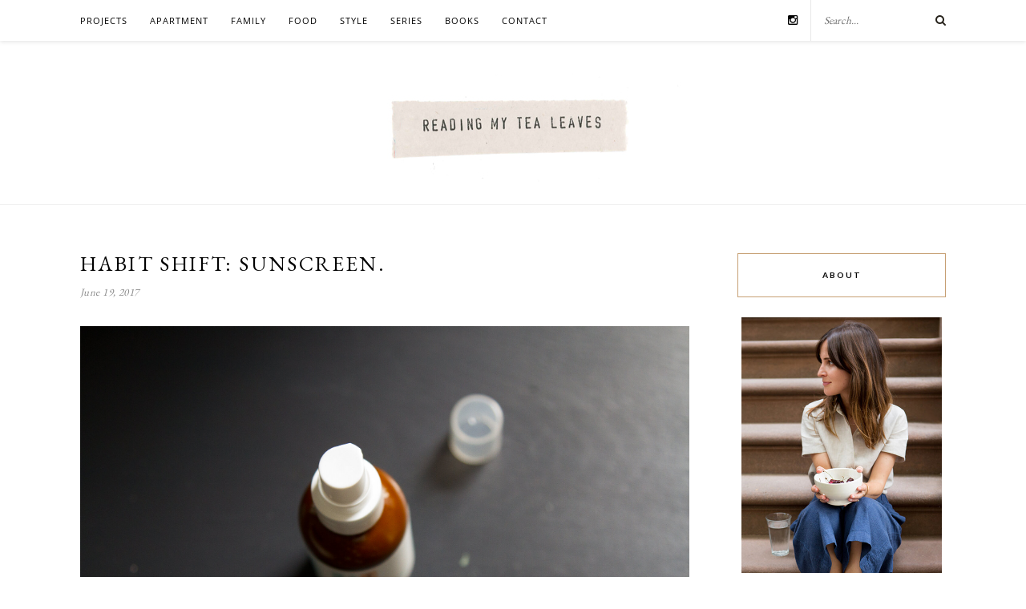

--- FILE ---
content_type: text/html; charset=UTF-8
request_url: https://readingmytealeaves.com/2017/06/habit-shift-sunscreen.html?replytocom=106084
body_size: 64320
content:
<!DOCTYPE html><html lang="en-US"><head><meta charset="UTF-8"><meta http-equiv="X-UA-Compatible" content="IE=edge"><meta name="viewport" content="width=device-width, initial-scale=1"><link media="all" href="https://readingmytealeaves.com/wp-content/cache/autoptimize/css/autoptimize_cb82d5eb5f0ba87c8df4f9758adb9366.css" rel="stylesheet"><title>habit shift: sunscreen. &#8211; Reading My Tea Leaves &#8211; Slow, simple, sustainable living.</title><link rel="profile" href="https://gmpg.org/xfn/11" /><link rel="shortcut icon" href="https://readingmytealeaves.com/wp-content/uploads/2020/11/FAVICON-1.png" /><link href='https://fonts.googleapis.com/css?family=Open+Sans' rel='stylesheet' type='text/css'><link href="https://fonts.googleapis.com/css?family=EB+Garamond" rel="stylesheet"><link href='https://fonts.googleapis.com/css?family=Josefin+Sans' rel='stylesheet' type='text/css'><link rel="alternate" type="application/rss+xml" title="Reading My Tea Leaves &#8211; Slow, simple, sustainable living. RSS Feed" href="https://readingmytealeaves.com/feed" /><link rel="alternate" type="application/atom+xml" title="Reading My Tea Leaves &#8211; Slow, simple, sustainable living. Atom Feed" href="https://readingmytealeaves.com/feed/atom" /><link rel="pingback" href="https://readingmytealeaves.com/xmlrpc.php" /><meta name='robots' content='max-image-preview:large, noindex, follow' /><link rel='dns-prefetch' href='//maxcdn.bootstrapcdn.com' /><link rel='dns-prefetch' href='//fonts.googleapis.com' /><link rel="alternate" type="application/rss+xml" title="Reading My Tea Leaves - Slow, simple, sustainable living. &raquo; Feed" href="https://readingmytealeaves.com/feed" /><link rel="alternate" type="application/rss+xml" title="Reading My Tea Leaves - Slow, simple, sustainable living. &raquo; Comments Feed" href="https://readingmytealeaves.com/comments/feed" /><link rel="alternate" type="application/rss+xml" title="Reading My Tea Leaves - Slow, simple, sustainable living. &raquo; habit shift: sunscreen. Comments Feed" href="https://readingmytealeaves.com/2017/06/habit-shift-sunscreen.html/feed" /><link rel="alternate" title="oEmbed (JSON)" type="application/json+oembed" href="https://readingmytealeaves.com/wp-json/oembed/1.0/embed?url=https%3A%2F%2Freadingmytealeaves.com%2F2017%2F06%2Fhabit-shift-sunscreen.html" /><link rel="alternate" title="oEmbed (XML)" type="text/xml+oembed" href="https://readingmytealeaves.com/wp-json/oembed/1.0/embed?url=https%3A%2F%2Freadingmytealeaves.com%2F2017%2F06%2Fhabit-shift-sunscreen.html&#038;format=xml" /><link rel='stylesheet' id='font-awesome-4-css' href='//maxcdn.bootstrapcdn.com/font-awesome/4.1.0/css/font-awesome.min.css?ver=4.1.0' type='text/css' media='all' /><link rel='stylesheet' id='font-awesome-css' href='//maxcdn.bootstrapcdn.com/font-awesome/4.3.0/css/font-awesome.min.css?ver=6.9' type='text/css' media='all' /><link rel='stylesheet' id='default_body_font-css' href='https://fonts.googleapis.com/css?family=Lato%3A400%2C700%2C400italic%2C700italic&#038;subset=latin%2Clatin-ext&#038;ver=6.9' type='text/css' media='all' /><link rel='stylesheet' id='default_heading_font-css' href='https://fonts.googleapis.com/css?family=Playfair+Display%3A400%2C700%2C400italic%2C700italic&#038;subset=latin%2Clatin-ext&#038;ver=6.9' type='text/css' media='all' /> <script type="text/javascript" src="https://readingmytealeaves.com/wp-includes/js/jquery/jquery.min.js?ver=3.7.1" id="jquery-core-js"></script> <script type="text/javascript" id="stripe_nfpluginsettings-js-extra">var stripe_nfpluginsettings = {"clearLogRestUrl":"https://readingmytealeaves.com/wp-json/ninja-forms-stripe/v1/debug-log/delete-all","clearLogButtonId":"stripe_clear_debug_logger","downloadLogRestUrl":"https://readingmytealeaves.com/wp-json/ninja-forms-stripe/v1/debug-log/get-all","downloadLogButtonId":"stripe_download_debug_logger","_wpnonce":"e9b6060f69"};
//# sourceURL=stripe_nfpluginsettings-js-extra</script> <link rel="https://api.w.org/" href="https://readingmytealeaves.com/wp-json/" /><link rel="alternate" title="JSON" type="application/json" href="https://readingmytealeaves.com/wp-json/wp/v2/posts/19650" /><link rel="EditURI" type="application/rsd+xml" title="RSD" href="https://readingmytealeaves.com/xmlrpc.php?rsd" /><meta name="generator" content="WordPress 6.9" /><link rel="canonical" href="https://readingmytealeaves.com/2017/06/habit-shift-sunscreen.html" /><link rel='shortlink' href='https://readingmytealeaves.com/?p=19650' /><style type="text/css">a.pinit-button.custom span {
	background-image: url("https://readingmytealeaves.com/wp-content/uploads/2015/10/pinit1.png");	}

	.pinit-hover {
		opacity: 1 !important;
		filter: alpha(opacity=100) !important;
	}
	a.pinit-button {
	border-bottom: 0 !important;
	box-shadow: none !important;
	margin-bottom: 0 !important;
}
a.pinit-button::after {
    display: none;
}</style><link rel="preload" href="https://readingmytealeaves.com/wp-content/plugins/wordpress-popup/assets/hustle-ui/fonts/hustle-icons-font.woff2" as="font" type="font/woff2" crossorigin>  <script async src="https://www.googletagmanager.com/gtag/js?id=G-0Y6WBQ2NQF"></script> <script>window.dataLayer = window.dataLayer || [];
	function gtag(){dataLayer.push(arguments);}
	gtag('js', new Date());

	gtag('config', 'G-0Y6WBQ2NQF');</script> <script>(function(i,s,o,g,r,a,m){i['GoogleAnalyticsObject']=r;i[r]=i[r]||function(){
	  (i[r].q=i[r].q||[]).push(arguments)},i[r].l=1*new Date();a=s.createElement(o),
	  m=s.getElementsByTagName(o)[0];a.async=1;a.src=g;m.parentNode.insertBefore(a,m)
	  })(window,document,'script','//www.google-analytics.com/analytics.js','ga');
	
	  ga('create', 'UA-8685691-1', 'auto');
	  ga('send', 'pageview');</script> <link rel='stylesheet' id='hustle-fonts-css' href='https://fonts.bunny.net/css?family=Open+Sans%3Aregular%2C700%2Cbold&#038;display=swap&#038;ver=1.0' type='text/css' media='all' /></head><body class="wp-singular post-template-default single single-post postid-19650 single-format-standard wp-theme-rosemary wp-child-theme-rosemary-child"><div id="top-bar"><div class="container"><div id="nav-wrapper"><ul id="menu-top-menu" class="menu"><li id="menu-item-30679" class="menu-item menu-item-type-taxonomy menu-item-object-category menu-item-has-children menu-item-30679"><a href="https://readingmytealeaves.com/category/projects">projects</a><ul class="sub-menu"><li id="menu-item-33262" class="menu-item menu-item-type-taxonomy menu-item-object-category menu-item-33262"><a href="https://readingmytealeaves.com/category/projects/rose-pearlman" title="TK">rose pearlman</a></li><li id="menu-item-33263" class="menu-item menu-item-type-taxonomy menu-item-object-category menu-item-33263"><a href="https://readingmytealeaves.com/category/projects/rose-pearlman/rose-pearlman-diy-gift-guides">make your own gifts</a></li></ul></li><li id="menu-item-5489" class="menu-item menu-item-type-taxonomy menu-item-object-category menu-item-has-children menu-item-5489"><a href="https://readingmytealeaves.com/category/home">apartment</a><ul class="sub-menu"><li id="menu-item-33593" class="menu-item menu-item-type-taxonomy menu-item-object-category menu-item-33593"><a href="https://readingmytealeaves.com/category/home/small-improvements">small improvements</a></li><li id="menu-item-33592" class="menu-item menu-item-type-taxonomy menu-item-object-category menu-item-33592"><a href="https://readingmytealeaves.com/category/home/apartment-progress">apartment progress</a></li><li id="menu-item-33590" class="menu-item menu-item-type-taxonomy menu-item-object-category menu-item-33590"><a href="https://readingmytealeaves.com/category/life-in-a-tiny-apartment">life in a tiny apartment</a></li><li id="menu-item-33591" class="menu-item menu-item-type-taxonomy menu-item-object-category menu-item-33591"><a href="https://readingmytealeaves.com/category/projects/furniture-projects">furniture projects</a></li></ul></li><li id="menu-item-5588" class="menu-item menu-item-type-taxonomy menu-item-object-category menu-item-5588"><a href="https://readingmytealeaves.com/category/family">family</a></li><li id="menu-item-5490" class="menu-item menu-item-type-taxonomy menu-item-object-category menu-item-5490"><a href="https://readingmytealeaves.com/category/food">food</a></li><li id="menu-item-5829" class="menu-item menu-item-type-taxonomy menu-item-object-category menu-item-has-children menu-item-5829"><a href="https://readingmytealeaves.com/category/style">style</a><ul class="sub-menu"><li id="menu-item-5807" class="menu-item menu-item-type-taxonomy menu-item-object-category menu-item-5807"><a href="https://readingmytealeaves.com/category/wardrobe">wardrobe</a></li><li id="menu-item-5808" class="menu-item menu-item-type-taxonomy menu-item-object-category current-post-ancestor current-menu-parent current-post-parent menu-item-5808"><a href="https://readingmytealeaves.com/category/beauty">beauty</a></li></ul></li><li id="menu-item-5583" class="menu-item menu-item-type-custom menu-item-object-custom menu-item-has-children menu-item-5583"><a href="#">series</a><ul class="sub-menu"><li id="menu-item-5809" class="menu-item menu-item-type-taxonomy menu-item-object-category menu-item-5809"><a href="https://readingmytealeaves.com/category/baby-proof">baby proof</a></li><li id="menu-item-5810" class="menu-item menu-item-type-taxonomy menu-item-object-category menu-item-5810"><a href="https://readingmytealeaves.com/category/growing-a-minimalist-wardrobe">growing a minimalist wardrobe</a></li><li id="menu-item-13468" class="menu-item menu-item-type-taxonomy menu-item-object-category current-post-ancestor current-menu-parent current-post-parent menu-item-13468"><a href="https://readingmytealeaves.com/category/habit-shift">habit shift</a></li><li id="menu-item-5493" class="menu-item menu-item-type-taxonomy menu-item-object-category menu-item-5493"><a href="https://readingmytealeaves.com/category/life-in-a-tiny-apartment">life in a tiny apartment</a></li><li id="menu-item-5494" class="menu-item menu-item-type-taxonomy menu-item-object-category menu-item-5494"><a href="https://readingmytealeaves.com/category/make-believe">make-believe</a></li><li id="menu-item-5584" class="menu-item menu-item-type-taxonomy menu-item-object-category menu-item-5584"><a href="https://readingmytealeaves.com/category/my-week-in-objects">my week in objects</a></li><li id="menu-item-5811" class="menu-item menu-item-type-taxonomy menu-item-object-category menu-item-5811"><a href="https://readingmytealeaves.com/category/natural-beauty">natural beauty</a></li><li id="menu-item-9098" class="menu-item menu-item-type-taxonomy menu-item-object-category menu-item-9098"><a href="https://readingmytealeaves.com/category/simple-matters">simple matters</a></li><li id="menu-item-19512" class="menu-item menu-item-type-custom menu-item-object-custom menu-item-19512"><a href="https://readingmytealeaves.com/category/simple-stuff">simple stuff</a></li><li id="menu-item-24546" class="menu-item menu-item-type-taxonomy menu-item-object-category menu-item-24546"><a href="https://readingmytealeaves.com/category/waste-not">waste not</a></li></ul></li><li id="menu-item-5821" class="menu-item menu-item-type-post_type menu-item-object-page menu-item-5821"><a href="https://readingmytealeaves.com/p/books.html">books</a></li><li id="menu-item-7309" class="menu-item menu-item-type-custom menu-item-object-custom menu-item-has-children menu-item-7309"><a href="#">contact</a><ul class="sub-menu"><li id="menu-item-5461" class="menu-item menu-item-type-post_type menu-item-object-page menu-item-5461"><a href="https://readingmytealeaves.com/p/about-me.html">about</a></li><li id="menu-item-5783" class="menu-item menu-item-type-post_type menu-item-object-page menu-item-5783"><a href="https://readingmytealeaves.com/p/contact.html">contact</a></li><li id="menu-item-5463" class="menu-item menu-item-type-post_type menu-item-object-page menu-item-5463"><a href="https://readingmytealeaves.com/p/faq.html">FAQ</a></li></ul></li></ul></div><div class="menu-mobile"></div><div id="top-search"><form role="search" method="get" id="searchform" action="https://readingmytealeaves.com/"> <input type="text" placeholder="Search..." name="s" id="s" /></form> <i class="fa fa-search search-desktop"></i> <i class="fa fa-search search-toggle"></i></div><div class="show-search"><form role="search" method="get" id="searchform" action="https://readingmytealeaves.com/"> <input type="text" placeholder="Search..." name="s" id="s" /></form></div><div id="top-social" > <a href="https://instagram.com/readtealeaves" target="_blank"><i class="fa fa-instagram"></i></a></div></div></div><header id="header"><div class="container"><div id="logo"><h2><a href="https://readingmytealeaves.com"><noscript><img src="https://readingmytealeaves.com/wp-content/themes/rosemary/img/logo.png" alt="Reading My Tea Leaves &#8211; Slow, simple, sustainable living." /></noscript><img class="lazyload" src='data:image/svg+xml,%3Csvg%20xmlns=%22http://www.w3.org/2000/svg%22%20viewBox=%220%200%20210%20140%22%3E%3C/svg%3E' data-src="https://readingmytealeaves.com/wp-content/themes/rosemary/img/logo.png" alt="Reading My Tea Leaves &#8211; Slow, simple, sustainable living." /></a></h2></div></div></header><div class="container"><div id="content"><div id="main" ><article id="post-19650" class="post-19650 post type-post status-publish format-standard has-post-thumbnail hentry category-beauty category-habit-shift category-wellness tag-josie-maran tag-skin-cancer tag-sunblock tag-sunscreen"><div class="post-header asd"><h1>habit shift: sunscreen.</h1> <span class="date">June 19, 2017</span></div><div class="post-entry"> <input class="jpibfi" type="hidden"><p><img fetchpriority="high" decoding="async" class="alignleft size-full wp-image-19658" src="https://readingmytealeaves.com/wp-content/uploads/2017/06/sunscreen_reading_my_tea_leaves_IMG_1042.jpg" alt="" width="2000" height="1333" data-jpibfi-post-excerpt="" data-jpibfi-post-url="https://readingmytealeaves.com/2017/06/habit-shift-sunscreen.html" data-jpibfi-post-title="habit shift: sunscreen." data-jpibfi-src="https://readingmytealeaves.com/wp-content/uploads/2017/06/sunscreen_reading_my_tea_leaves_IMG_1042.jpg" >I&#8217;m just a little less than two weeks from turning thirty-three. Yes, I&#8217;m feeling old. And vain. </p><p>Enter sunscreen.</p><p>It&#8217;s no newsflash that I should be wearing it. Skin cancer rates are startling. The <a href="https://www.aad.org/media/stats/prevention-and-care/sunscreen-faqs" target="_blank" rel="noopener noreferrer">American Academy of Dermatologists</a> estimates that one in five people will develop skin cancer in their lifetime. <a href="https://www.nytimes.com/2017/06/15/nyregion/if-sunscreen-is-free-will-beachgoers-use-it-new-york-hopes-so.html?_r=0" target="_blank" rel="noopener noreferrer">New York City</a> is so committed to reducing skin cancer cases that it&#8217;s doling out sunscreen <em>for free</em> at its beaches. Read literally any bit of beauty advice and the first defense against aging (as if!) is wearing sunscreen.</p><p>In general, my approach to sunscreen is that it should be the last defense against the sun, not the first. <a href="https://www.shopboswell.us/collections/hats-1/products/optimo-packable-hat-in-natural" target="_blank" rel="noopener noreferrer">Hats</a>! <a href="http://rstyle.me/n/cpj445nqww" target="_blank" rel="noopener noreferrer">Sunglasses</a>! Making it a point not to lounge around in the noonday sun! Putting away that tanning oil and tin foil and getting serious about finding some shade! I&#8217;m pretty good at these things. </p><p>And yet, sometimes mama wants to stick her face in the sun. Sometimes it&#8217;s all I can do but to turn my face skyward and grin like a maniac, because Vitamin D and Planet Earth and sunshine. I&#8217;d be lying if I didn&#8217;t admit that in the past few weeks my nose has gotten browner and my freckles have gotten darker. It&#8217;s not that I&#8217;m unfamiliar with the research or the risk of not wearing anything at all, it&#8217;s just that wearing sunscreen is the worst. </p><p>It&#8217;s very easy to say that <a href="http://www.ewg.org/sunscreen/" target="_blank" rel="noopener noreferrer">the best sunscreens</a> are broad spectrum and includes physical mineral blockers, like zinc oxide, instead of ones that sink into your skin like oxybenzone. It&#8217;s a whole other endeavor to slather my face with thick white paste every morning and commit to walking around with a ghostly, ghastly, positively phosphorescent glow that makes me feel like I&#8217;m auditioning for the part of a killer clown meets Casper the friendly ghost. To be clear: If I&#8217;m spending a lot of time outdoors, I&#8217;ll borrow a squeeze of whatever sunscreen I&#8217;m currently slathering on Faye. (Here&#8217;s <a href="http://www.ewg.org/sunscreen/best-sunscreens/best-beach-sport-sunscreens/" target="_blank" rel="noopener noreferrer">a good list to consult</a>, if you&#8217;re curious.) I&#8217;ll put it on my shoulders and arms and legs and ignore that my limbs look like something descended from outer space. But putting it on my face? I&#8217;ll cop to usually being very tempted to forgo sunscreen on my face altogether.</p><p>The shame.</p><p>Dermatologists recommend wearing sunscreen every single day, heaven help me. Every single day is a lot of days, especially when so much of a day is passed indoors and one has interest in their pores feeling a bit of fresh air once in a while. But skin cancer isn&#8217;t going anywhere. Neither are wrinkles. Neither, apparently, my vanity. </p><p>So, here I am, making an effort to shift a habit. </p><p>I bought myself a bottle of <a href="http://rstyle.me/~9ZsfT" target="_blank" rel="noopener noreferrer">Josie Maran&#8217;s Argan Daily Moisturizer SPF 47 Protect + Perfect</a>. It&#8217;s good. It&#8217;s still sunscreen, but it includes zinc oxide and a bit of a tint, so it doesn&#8217;t leave a ghastly cast. And even though wearing it is a far cry from being bare faced and fancy free, it&#8217;s not (by far) the greasiest, heaviest, yuckiest sunscreen I&#8217;ve tried either. Better: The 2015 formulation got a score of three on the <a href="http://www.ewg.org/skindeep/" target="_blank" rel="noopener noreferrer">Environmental Working Group&#8217;s SkinDeep database</a>. Three feels sufficiently not terrible in terms of weighing the evils of skin cancer and toxicity and feeling miserable coated in sticky stuff. And we&#8217;re all weighing all of those things, aren&#8217;t we?</p><p>I&#8217;m curious. Are you all saintly sunscreen wearers? (TRULY?) Are you as flawed as I am? (Misery loves company). More to the point: Do you have favorite sunscreens I should know about?</p><p>PS. If you&#8217;re feeling equally stumped, EWG&#8217;s <a href="http://www.ewg.org/sunsafety/tips-how-to-pick-a-good-sunscreen.php" target="_blank" rel="noopener noreferrer">Sun Safety Campaign</a> has a really great list of tips to consult when making a decision.</p><p>To sun protection and shifting habits!</p><p>More habit shifts, <a href="https://readingmytealeaves.com/category/habit-shift" target="_blank" rel="noopener noreferrer">right this way</a>.</p><div class="post-tags"> <a href="https://readingmytealeaves.com/category/beauty" title="View all posts in beauty" >beauty</a> <a href="https://readingmytealeaves.com/category/habit-shift" title="View all posts in habit shift" >habit shift</a> <a href="https://readingmytealeaves.com/category/wellness" title="View all posts in wellness" >wellness</a></div></div><div class="post-meta"><div class="meta-comments"> <a href="https://readingmytealeaves.com/2017/06/habit-shift-sunscreen.html#comments">202 Comments</a></div><div class="meta-share"> <span class="share-text">Share:</span> <a target="_blank" href="https://www.facebook.com/sharer/sharer.php?u=https://readingmytealeaves.com/2017/06/habit-shift-sunscreen.html"><i class="fa fa-facebook"></i></a> <a target="_blank" href="https://twitter.com/home?status=habit shift: sunscreen.%20-%20https://readingmytealeaves.com/2017/06/habit-shift-sunscreen.html%20via%20@readtealeaves"><i class="fa fa-twitter"></i></a> <a data-pin-do="skipLink" target="_blank" href="https://pinterest.com/pin/create/button/?url=https://readingmytealeaves.com/2017/06/habit-shift-sunscreen.html&media=https://readingmytealeaves.com/wp-content/uploads/2017/06/sunscreen_reading_my_tea_leaves_IMG_1042.jpg&description=habit shift: sunscreen."><i class="fa fa-pinterest"></i></a></div></div><div class="post-author"><div class="author-img"></div><div class="author-content"><h5><a href="https://readingmytealeaves.com/author/erin" title="Posts by ERIN BOYLE" rel="author">ERIN BOYLE</a></h5><p></p></div></div><div class="pagination"><div class="older"> <a href="https://readingmytealeaves.com/2017/06/my-week-in-objects-mostly-151.html">Older Post <i class="fa fa-angle-double-right"></i></a></div><div class="newer"> <a href="https://readingmytealeaves.com/2017/06/summer-vacation-two-ways.html"><i class="fa fa-angle-double-left"></i> Newer Post</a></div></div><div class="post-related"><div class="post-box"><h4 class="post-box-title">You Might Also Like</h4></div><div class="item-related"> <a href="https://readingmytealeaves.com/2020/11/election-checklist-week-fifteen-take-care.html"><input class="jpibfi" type="hidden"><noscript><img width="520" height="400" src="https://readingmytealeaves.com/wp-content/uploads/2020/11/take_care_election_2020_IMG_9329-520x400.jpg" class="attachment-misc-thumb size-misc-thumb wp-post-image" alt="" decoding="async" data-jpibfi-post-excerpt="" data-jpibfi-post-url="https://readingmytealeaves.com/2020/11/election-checklist-week-fifteen-take-care.html" data-jpibfi-post-title="election checklist, week fifteen." data-jpibfi-src="https://readingmytealeaves.com/wp-content/uploads/2020/11/take_care_election_2020_IMG_9329-520x400.jpg" ></noscript><img width="520" height="400" src='data:image/svg+xml,%3Csvg%20xmlns=%22http://www.w3.org/2000/svg%22%20viewBox=%220%200%20520%20400%22%3E%3C/svg%3E' data-src="https://readingmytealeaves.com/wp-content/uploads/2020/11/take_care_election_2020_IMG_9329-520x400.jpg" class="lazyload attachment-misc-thumb size-misc-thumb wp-post-image" alt="" decoding="async" data-jpibfi-post-excerpt="" data-jpibfi-post-url="https://readingmytealeaves.com/2020/11/election-checklist-week-fifteen-take-care.html" data-jpibfi-post-title="election checklist, week fifteen." data-jpibfi-src="https://readingmytealeaves.com/wp-content/uploads/2020/11/take_care_election_2020_IMG_9329-520x400.jpg" ></a><h3><a href="https://readingmytealeaves.com/2020/11/election-checklist-week-fifteen-take-care.html">election checklist, week fifteen.</a></h3> <span class="date">November 2, 2020</span></div><div class="item-related"> <a href="https://readingmytealeaves.com/2016/02/habit-shift-meal-prep.html"><input class="jpibfi" type="hidden"><noscript><img width="520" height="400" src="https://readingmytealeaves.com/wp-content/uploads/2016/02/meal_prep_reading_my_tea_leaves_IMG_4660-520x400.jpg" class="attachment-misc-thumb size-misc-thumb wp-post-image" alt="" decoding="async" data-jpibfi-post-excerpt="" data-jpibfi-post-url="https://readingmytealeaves.com/2016/02/habit-shift-meal-prep.html" data-jpibfi-post-title="habit shift: meal prep." data-jpibfi-src="https://readingmytealeaves.com/wp-content/uploads/2016/02/meal_prep_reading_my_tea_leaves_IMG_4660-520x400.jpg" ></noscript><img width="520" height="400" src='data:image/svg+xml,%3Csvg%20xmlns=%22http://www.w3.org/2000/svg%22%20viewBox=%220%200%20520%20400%22%3E%3C/svg%3E' data-src="https://readingmytealeaves.com/wp-content/uploads/2016/02/meal_prep_reading_my_tea_leaves_IMG_4660-520x400.jpg" class="lazyload attachment-misc-thumb size-misc-thumb wp-post-image" alt="" decoding="async" data-jpibfi-post-excerpt="" data-jpibfi-post-url="https://readingmytealeaves.com/2016/02/habit-shift-meal-prep.html" data-jpibfi-post-title="habit shift: meal prep." data-jpibfi-src="https://readingmytealeaves.com/wp-content/uploads/2016/02/meal_prep_reading_my_tea_leaves_IMG_4660-520x400.jpg" ></a><h3><a href="https://readingmytealeaves.com/2016/02/habit-shift-meal-prep.html">habit shift: meal prep.</a></h3> <span class="date">February 10, 2016</span></div><div class="item-related"> <a href="https://readingmytealeaves.com/2017/01/an-american-dream.html"><input class="jpibfi" type="hidden"><noscript><img width="520" height="400" src="https://readingmytealeaves.com/wp-content/uploads/2017/01/5877b1fa1700008501929b47-520x400.jpeg" class="attachment-misc-thumb size-misc-thumb wp-post-image" alt="" decoding="async" data-jpibfi-post-excerpt="" data-jpibfi-post-url="https://readingmytealeaves.com/2017/01/an-american-dream.html" data-jpibfi-post-title="an american dream." data-jpibfi-src="https://readingmytealeaves.com/wp-content/uploads/2017/01/5877b1fa1700008501929b47-520x400.jpeg" ></noscript><img width="520" height="400" src='data:image/svg+xml,%3Csvg%20xmlns=%22http://www.w3.org/2000/svg%22%20viewBox=%220%200%20520%20400%22%3E%3C/svg%3E' data-src="https://readingmytealeaves.com/wp-content/uploads/2017/01/5877b1fa1700008501929b47-520x400.jpeg" class="lazyload attachment-misc-thumb size-misc-thumb wp-post-image" alt="" decoding="async" data-jpibfi-post-excerpt="" data-jpibfi-post-url="https://readingmytealeaves.com/2017/01/an-american-dream.html" data-jpibfi-post-title="an american dream." data-jpibfi-src="https://readingmytealeaves.com/wp-content/uploads/2017/01/5877b1fa1700008501929b47-520x400.jpeg" ></a><h3><a href="https://readingmytealeaves.com/2017/01/an-american-dream.html">an american dream.</a></h3> <span class="date">January 16, 2017</span></div></div><div class="post-comments" id="comments"><div class="post-box"><h4 class="post-box-title">202 Comments</h4></div><div class='comments'><li class="comment even thread-even depth-1" id="comment-105989"><div class="thecomment"><div class="author-img"></div><div class="comment-text"> <span class="reply"> <a rel="nofollow" class="comment-reply-link" href="https://readingmytealeaves.com/2017/06/habit-shift-sunscreen.html?replytocom=105989#respond" data-commentid="105989" data-postid="19650" data-belowelement="comment-105989" data-respondelement="respond" data-replyto="Reply to Roxanne" aria-label="Reply to Roxanne">Reply</a> </span> <span class="author"><a href="https://lived--in.blogspot.com/" class="url" rel="ugc external nofollow">Roxanne</a></span> <span class="date">June 19, 2017 at 10:53 am</span><p>Pesky sunscreen! You should check this list out: Jess is a clean beauty fanatic and gives tons of information about a whole host of sunscreens that meet differing needs. If I&#8217;m not mistaken, I think some of her recommendations get an even better EWG rating than a 3! 😉</p><p><a href="http://www.barebeauty.com/sunscreen-stars-2017/" rel="nofollow ugc">http://www.barebeauty.com/sunscreen-stars-2017/</a></p><div class="cld-like-dislike-wrap cld-template-2"><div class="cld-like-wrap  cld-common-wrap"> <a href="javascript:void(0)" class="cld-like-trigger cld-like-dislike-trigger  " title="" data-comment-id="105989" data-trigger-type="like" data-restriction="ip" data-already-liked="0"> <i class="fas fa-heart"></i> </a> <span class="cld-like-count-wrap cld-count-wrap">4 </span></div></div></div></div></li></li><li class="comment odd alt thread-odd thread-alt depth-1" id="comment-105992"><div class="thecomment"><div class="author-img"></div><div class="comment-text"> <span class="reply"> <a rel="nofollow" class="comment-reply-link" href="https://readingmytealeaves.com/2017/06/habit-shift-sunscreen.html?replytocom=105992#respond" data-commentid="105992" data-postid="19650" data-belowelement="comment-105992" data-respondelement="respond" data-replyto="Reply to Sasha" aria-label="Reply to Sasha">Reply</a> </span> <span class="author">Sasha</span> <span class="date">June 19, 2017 at 11:05 am</span><p>Nope. I will only wear sun screen if I don&#8217;t have a hat/long sleeve shirt to cover (I have a long sleeve rash guard swim top) and I&#8217;m on the water. I feel like I can&#8217;t breathe with sunscreen all over. And I won&#8217;t put all those chemicals on my body. Even the &#8220;natural&#8221; brands contain toxic chemicals. I also don&#8217;t believe that sun screen actually protects against cancer. I let myself tan a bit so that I don&#8217;t burn, but I also choose not to worry. I&#8217;m outside hiking and with children a lot, it&#8217;s not that hard to cover up and with a little tan I never burn. Aging? Eh. People tell me I look young for my age and I&#8217;ve never worn sun screen&#8230;.I&#8217;m not going to worry now.</p><div class="cld-like-dislike-wrap cld-template-2"><div class="cld-like-wrap  cld-common-wrap"> <a href="javascript:void(0)" class="cld-like-trigger cld-like-dislike-trigger  " title="" data-comment-id="105992" data-trigger-type="like" data-restriction="ip" data-already-liked="0"> <i class="fas fa-heart"></i> </a> <span class="cld-like-count-wrap cld-count-wrap">4 </span></div></div></div></div></li><ul class="children"><li class="comment even depth-2" id="comment-106034"><div class="thecomment"><div class="author-img"></div><div class="comment-text"> <span class="reply"> <a rel="nofollow" class="comment-reply-link" href="https://readingmytealeaves.com/2017/06/habit-shift-sunscreen.html?replytocom=106034#respond" data-commentid="106034" data-postid="19650" data-belowelement="comment-106034" data-respondelement="respond" data-replyto="Reply to Rita Tocta" aria-label="Reply to Rita Tocta">Reply</a> </span> <span class="author"><a href="http://www.Ritatocta.com" class="url" rel="ugc external nofollow">Rita Tocta</a></span> <span class="date">June 19, 2017 at 12:54 pm</span><p>I&#8217;m with you. I think there should be some precaution to throw the word cancer and relate it to specific habits since scientific research changes their results too much and have too much interests behind. I use sunscreen when I know I&#8217;m going to be truly exposed to the sun (in bikini, pool, country or beach) otherwise the shadow of my beloved straw hat and now that I&#8217;ve crossed the thirty bridge and for some reason I just want to dress light covering fabrics and nothing too revealing I also feel super protected 🙂</p><div class="cld-like-dislike-wrap cld-template-2"><div class="cld-like-wrap  cld-common-wrap"> <a href="javascript:void(0)" class="cld-like-trigger cld-like-dislike-trigger  " title="" data-comment-id="106034" data-trigger-type="like" data-restriction="ip" data-already-liked="0"> <i class="fas fa-heart"></i> </a> <span class="cld-like-count-wrap cld-count-wrap">3 </span></div></div></div></div></li><ul class="children"><li class="comment byuser comment-author-erin bypostauthor odd alt depth-3" id="comment-106038"><div class="thecomment"><div class="author-img"></div><div class="comment-text"> <span class="reply"> <a rel="nofollow" class="comment-reply-link" href="https://readingmytealeaves.com/2017/06/habit-shift-sunscreen.html?replytocom=106038#respond" data-commentid="106038" data-postid="19650" data-belowelement="comment-106038" data-respondelement="respond" data-replyto="Reply to ERIN BOYLE" aria-label="Reply to ERIN BOYLE">Reply</a> </span> <span class="author">ERIN BOYLE</span> <span class="date">June 19, 2017 at 1:03 pm</span><p>Okay guys! I&#8217;m certainly with you on preferring other cautionary measures to sunscreen, but I think it&#8217;s probably not a safe idea to refute research that the sun causes skin cancer!</p><div class="cld-like-dislike-wrap cld-template-2"><div class="cld-like-wrap  cld-common-wrap"> <a href="javascript:void(0)" class="cld-like-trigger cld-like-dislike-trigger  " title="" data-comment-id="106038" data-trigger-type="like" data-restriction="ip" data-already-liked="0"> <i class="fas fa-heart"></i> </a> <span class="cld-like-count-wrap cld-count-wrap">4 </span></div></div></div></div></li><ul class="children"><li class="comment even depth-4" id="comment-106060"><div class="thecomment"><div class="author-img"></div><div class="comment-text"> <span class="reply"> <a rel="nofollow" class="comment-reply-link" href="https://readingmytealeaves.com/2017/06/habit-shift-sunscreen.html?replytocom=106060#respond" data-commentid="106060" data-postid="19650" data-belowelement="comment-106060" data-respondelement="respond" data-replyto="Reply to Rita Tocta" aria-label="Reply to Rita Tocta">Reply</a> </span> <span class="author"><a href="http://www.Ritatocta.com" class="url" rel="ugc external nofollow">Rita Tocta</a></span> <span class="date">June 19, 2017 at 2:06 pm</span><p>I know what you mean, but for what I&#8217;ve read in the past major sunburns are really dangerous so you can protect yourself a lot and then have a uncautious holidays and that being more dangerous than 15 years of not using sunscreen but taking other old advice precautions. What I just said is based on research and science so obviously my above comment is exagerated. I was refering to big brands funding researches that in the end are incomplete because nowdays (almost quoting your book ;)!) most quimicals are not tested or safe. In the end the way of exposing oneself to the sun is what changed in the last century, and what I meant is that we can&#8217;t blame the sun for cancer but our relation to it. I hope I&#8217;ve explained myself better 🙂</p><div class="cld-like-dislike-wrap cld-template-2"><div class="cld-like-wrap  cld-common-wrap"> <a href="javascript:void(0)" class="cld-like-trigger cld-like-dislike-trigger  " title="" data-comment-id="106060" data-trigger-type="like" data-restriction="ip" data-already-liked="0"> <i class="fas fa-heart"></i> </a> <span class="cld-like-count-wrap cld-count-wrap">3 </span></div></div></div></div></li><ul class="children"><li class="comment odd alt depth-5" id="comment-106132"><div class="thecomment"><div class="author-img"></div><div class="comment-text"> <span class="reply"> </span> <span class="author">Alex R</span> <span class="date">June 19, 2017 at 7:27 pm</span><p>No, Rita, you have not explained yourself for the better. I have a PhD in molecular microbiology, and find your &#8220;analysis&#8221; utterly horrifying. Yes, my specialty is in the bacteria/fungi that will infect your 3rd degree burns from busted blisters courtesy of said 3rd degree burn (I&#8217;m half Scandinavian, been there myself as a teenager), but to even implicate scientists, even though working in industry, are in it for profit (I know several in industry, and they&#8217;re not in it for the &#8220;big money,&#8221; as such a thing rarely exists when you only have your brain to offer), or that the chemicals they test are unreliable, is trash. Science is an ever-evolving field, and for the better. This is scientific research, mind you, usually funded by the NIH, and not corporate-funded research endeavors, which I still take with a grain of salt (and apparently, so do you, so we can agree on that point). That said, you will not find a single scientist out there, particularly the pasty-type (myself included), who disputes the causation, not correlation, of sun exposure and skin cancer.  Zinc oxide and titanium dioxide work to reflect UV rays, and reflection is not as effective as neutralization of said rays, which is how oxybenzone works. However, oxybenzone is detrimental to coral reefs, and, personally, the two oxides do not burn when I apply them to my skin. This is a gross oversimplification of the science behind zinc oxide, titanium dioxide, and oxybenzone, and I encourage everyone to visit NCBI, the main source for scientific papers (<a href="https://www.ncbi.nlm.nih.gov/pubmed/" rel="nofollow ugc">https://www.ncbi.nlm.nih.gov/pubmed/</a>) for further reading. Disclosure: all writing/typing above is my own and does not in any way reflect the government entity for which I work.</p><div class="cld-like-dislike-wrap cld-template-2"><div class="cld-like-wrap  cld-common-wrap"> <a href="javascript:void(0)" class="cld-like-trigger cld-like-dislike-trigger  " title="" data-comment-id="106132" data-trigger-type="like" data-restriction="ip" data-already-liked="0"> <i class="fas fa-heart"></i> </a> <span class="cld-like-count-wrap cld-count-wrap">3 </span></div></div></div></div></li></li><li class="comment even depth-5" id="comment-106201"><div class="thecomment"><div class="author-img"></div><div class="comment-text"> <span class="reply"> </span> <span class="author">becky</span> <span class="date">June 20, 2017 at 2:57 am</span><p>There are very clear and repetitive studies that show how your skin reacts to the sun. A burn or a tan, it doesn&#8217;t matter, your body is reacting to the sun trying to protect itself. A tan or feckles just happens to &#8220;look better&#8221; on the outside than a burn. And there is no such ting as a base burn or tan for those who think thats okay. The sun is stronger, people are living longer and skin cancer is now more common. It&#8217;s something we didn&#8217;t worry about before but should now.</p><div class="cld-like-dislike-wrap cld-template-2"><div class="cld-like-wrap  cld-common-wrap"> <a href="javascript:void(0)" class="cld-like-trigger cld-like-dislike-trigger  " title="" data-comment-id="106201" data-trigger-type="like" data-restriction="ip" data-already-liked="0"> <i class="fas fa-heart"></i> </a> <span class="cld-like-count-wrap cld-count-wrap">2 </span></div></div></div></div></li></li><li class="comment byuser comment-author-erin bypostauthor odd alt depth-5" id="comment-106232"><div class="thecomment"><div class="author-img"></div><div class="comment-text"> <span class="reply"> </span> <span class="author">ERIN BOYLE</span> <span class="date">June 20, 2017 at 7:02 am</span><p>Hi Rita! I know you&#8217;re getting some heat for this comment and I hope everyone can keep their comments civil despite strong feelings! I do write a bit in my book about preferring to keep things  like skin care as simple as I can! That said, I want to be clear that I&#8217;m not anti-science.  There are many things that are quite complicated indeed that I&#8217;m grateful for! Scientific research about disease and advancements in ways to protect myself from the damaging rays of the sun are among them! The Environmental Working Group&#8217;s Skin Deep Database is flawed in its own right, but it&#8217;s a good starting place for understanding a bit more about the ingredients that are going into beauty products and so I use that as a starting off point! Agreed that being mindful of our time in the sun is the best first defense against sunburn!</p><div class="cld-like-dislike-wrap cld-template-2"><div class="cld-like-wrap  cld-common-wrap"> <a href="javascript:void(0)" class="cld-like-trigger cld-like-dislike-trigger  " title="" data-comment-id="106232" data-trigger-type="like" data-restriction="ip" data-already-liked="0"> <i class="fas fa-heart"></i> </a> <span class="cld-like-count-wrap cld-count-wrap">2 </span></div></div></div></div></li></li><li class="comment byuser comment-author-erin bypostauthor even depth-5" id="comment-106236"><div class="thecomment"><div class="author-img"></div><div class="comment-text"> <span class="reply"> </span> <span class="author">ERIN BOYLE</span> <span class="date">June 20, 2017 at 7:16 am</span><p>Thanks for weighing in Alex R. I appreciate your perspective here.</p><div class="cld-like-dislike-wrap cld-template-2"><div class="cld-like-wrap  cld-common-wrap"> <a href="javascript:void(0)" class="cld-like-trigger cld-like-dislike-trigger  " title="" data-comment-id="106236" data-trigger-type="like" data-restriction="ip" data-already-liked="0"> <i class="fas fa-heart"></i> </a> <span class="cld-like-count-wrap cld-count-wrap">2 </span></div></div></div></div></li></li><li class="comment odd alt depth-5" id="comment-123662"><div class="thecomment"><div class="author-img"></div><div class="comment-text"> <span class="reply"> </span> <span class="author"><a href="http://Www.ritatocta.com" class="url" rel="ugc external nofollow">Rita</a></span> <span class="date">December 2, 2017 at 9:55 am</span><p>I&#8217;m sorry if my comment will have  mistak e s the screen on my phone is broken and English is not my first language. Not evrybody who questions trends on sci e nce is against science. I was not questioning science but a branch of science and society that currently that States that the sun is the reason people get skin cancer. Above someone said  that science evolves always for best which is a way of saying that science do make mistakes it hás done  in the past and most of the conventional alopátic treatments do not need to be the first choice. Regarding health (including mental health!) there ha been many concerning and haunting mistakes made by science. Or a part of science. What I mean is that part of science to evolve is to question science. And try to make responsible choices made with a variety of knowledge. We can  say how cancer  happens (as someone made above) and there for e think &#8220;everyone needs sunscreen becausr it happens through sun exposure&#8221; or we can ask &#8220;why it happens?&#8221; and in that case, based on science  from what I read the higher percentage of skin câncer was among people who didn&#8217;t get enough sunlight and were more prone to develooing câncer due to be always indoors. I don&#8217;t havê the link to studies right now but can  look up as anyone can  if needed. Sun is a natural part of our lifes and Applying sunscreen whenever  we are outdoors can  bring other problems. That&#8217;s why I said  I think it&#8217;s irresponsible to associate and pânic about sun and câncer. Everyone is different. I am as my mother advice by our doctors due to bone structure reasons not to be bathed in sunscreen. I live in the coast. And go to the beach e veryday. Some people get really shocked when some of us said  that we only use sunscreen if we know we are going to burn I&#8217;m only following good sensr and science. In the center of our coastal town there is a device from (don&#8217;t know how to translate it exactly) the European Skin Câncer Research Medical council) it States at any given moment  the value of the sun rays and the adviced précaution. There are days where no precaucion is needed others that and subclasses other sunscreen other advices to avoid sun all completely. I believe it&#8217;s more important to ask the mayor to install such de vice than to Apply sunscreen everyday especially on children who need to process vitamin  D. There also studies that make a corrlation between the intensive use of sunscreen and the said skincancer. Science is indeed always evolving and we must pay attention not to just one  wave of it but to all says in that matter. Based on science I believe people need to get sunlight and use wisely sunscreen when needed and correctly adviced. To say that x amount of people will get skin câncer is not asking that right question: why? What changed that makes that a possible scenario? Why is the skin of some people more PROne to that, poluition? Abusive use of sunscreen? Too much time under artificial lights and no resistance to sun light? Why do communities that love consistently under the sun havê Zero cases of skin câncer? Is there one  ingredient  on skincare ritual common to people who get skin câncer that makes  them more suscetíble to the sun? Obviously as with any other diasise a body is more sensible if it&#8217;s not healthy on the first place. When someone is sick in the stomach he can&#8217;t held strong food. So  we give  him tea and cookies. But our goal shouldn&#8217;t be to feed  him cookies and tea and think that another stronger healthy meal is to be blamed. Our goal should be to make him healthy and strong to be able to ingest  healthy food. In paralel with the sun what I mean is protect yourself from the sun when needed but not when not needed otherwise you may be sensible to something healthy. Just a note: I believe nowdays there already websites that say the weather and sun rays for the day. I  obviouly don&#8217;t advice anyone to bath themselves in the sun irresponsably.</p><div class="cld-like-dislike-wrap cld-template-2"><div class="cld-like-wrap  cld-common-wrap"> <a href="javascript:void(0)" class="cld-like-trigger cld-like-dislike-trigger  " title="" data-comment-id="123662" data-trigger-type="like" data-restriction="ip" data-already-liked="0"> <i class="fas fa-heart"></i> </a> <span class="cld-like-count-wrap cld-count-wrap">2 </span></div></div></div></div></li></li><li class="comment even depth-5" id="comment-123663"><div class="thecomment"><div class="author-img"></div><div class="comment-text"> <span class="reply"> </span> <span class="author"><a href="http://Www.ritatocta.com" class="url" rel="ugc external nofollow">Rita</a></span> <span class="date">December 2, 2017 at 9:56 am</span><p>I&#8217;m sorry for my huge comment!</p><div class="cld-like-dislike-wrap cld-template-2"><div class="cld-like-wrap  cld-common-wrap"> <a href="javascript:void(0)" class="cld-like-trigger cld-like-dislike-trigger  " title="" data-comment-id="123663" data-trigger-type="like" data-restriction="ip" data-already-liked="0"> <i class="fas fa-heart"></i> </a> <span class="cld-like-count-wrap cld-count-wrap">2 </span></div></div></div></div></li></li><li class="comment odd alt depth-5" id="comment-152856"><div class="thecomment"><div class="author-img"></div><div class="comment-text"> <span class="reply"> </span> <span class="author">Sherri Brown</span> <span class="date">April 25, 2019 at 7:35 pm</span><p>Hello all,<br /> I have just come across this, nearly 2 years after the fact but this topic seems just as relevant as ever, if not more so.<br /> I&#8217;ve heard twice in the last week of the harmfulness of using sunscreen (not sunblock). Specifically relating to it being a hormone disrupter and particularly harmful to children. I&#8217;m hoping I can share one of the sources and get feedback from ALEX R. or whomever can possibly clarify this information or shed some light on this seemingly difficult subject.  This is a podcast~ <a href="https://www.westonaprice.org/de/podcast/is-sunscreen-okay-to-use/" rel="nofollow ugc">https://www.westonaprice.org/de/podcast/is-sunscreen-okay-to-use/</a>.  Not sure if this is too dated to get a response but I would appreciate the continuation of this conversation. Thank you.</p><div class="cld-like-dislike-wrap cld-template-2"><div class="cld-like-wrap  cld-common-wrap"> <a href="javascript:void(0)" class="cld-like-trigger cld-like-dislike-trigger  " title="" data-comment-id="152856" data-trigger-type="like" data-restriction="ip" data-already-liked="0"> <i class="fas fa-heart"></i> </a> <span class="cld-like-count-wrap cld-count-wrap">2 </span></div></div></div></div></li></li></ul></li><li class="comment even depth-4" id="comment-106184"><div class="thecomment"><div class="author-img"></div><div class="comment-text"> <span class="reply"> <a rel="nofollow" class="comment-reply-link" href="https://readingmytealeaves.com/2017/06/habit-shift-sunscreen.html?replytocom=106184#respond" data-commentid="106184" data-postid="19650" data-belowelement="comment-106184" data-respondelement="respond" data-replyto="Reply to Dee" aria-label="Reply to Dee">Reply</a> </span> <span class="author">Dee</span> <span class="date">June 20, 2017 at 12:05 am</span><p>You are right Erin. It&#8217;s not a safe idea to refute research that sun causes skin cancer. I didn&#8217;t wear sunscreen until my 50s. Too late. I&#8217;m just going through chemotherapy treatment now for skin cancer on my face. I look terrible. Archipelagos of cancerous cells down my nose and across one cheek.  A hat is not protection enough. As for people who worry about the so-called &#8220;toxic&#8221; chemicals in sun screens&#8230; believe me, cancer is a whole lot more toxic. And if you choose not to wear sun screen, you won&#8217;t find out until much later, in your 60s or 70s, whether cancer called your bluff or not.</p><div class="cld-like-dislike-wrap cld-template-2"><div class="cld-like-wrap  cld-common-wrap"> <a href="javascript:void(0)" class="cld-like-trigger cld-like-dislike-trigger  " title="" data-comment-id="106184" data-trigger-type="like" data-restriction="ip" data-already-liked="0"> <i class="fas fa-heart"></i> </a> <span class="cld-like-count-wrap cld-count-wrap">2 </span></div></div></div></div></li><ul class="children"><li class="comment byuser comment-author-erin bypostauthor odd alt depth-5" id="comment-106233"><div class="thecomment"><div class="author-img"></div><div class="comment-text"> <span class="reply"> </span> <span class="author">ERIN BOYLE</span> <span class="date">June 20, 2017 at 7:03 am</span><p>So sorry to hear that Dee! Wishing you a safe recovery.</p><div class="cld-like-dislike-wrap cld-template-2"><div class="cld-like-wrap  cld-common-wrap"> <a href="javascript:void(0)" class="cld-like-trigger cld-like-dislike-trigger  " title="" data-comment-id="106233" data-trigger-type="like" data-restriction="ip" data-already-liked="0"> <i class="fas fa-heart"></i> </a> <span class="cld-like-count-wrap cld-count-wrap">2 </span></div></div></div></div></li></li><li class="comment even depth-5" id="comment-110805"><div class="thecomment"><div class="author-img"></div><div class="comment-text"> <span class="reply"> </span> <span class="author">Nicole Brant</span> <span class="date">July 25, 2017 at 5:59 pm</span><p>Thank you, Dee! I wish my mother in law could understand that. She sun bathes regularly, has had &#8220;spots removed&#8221; and still doesn&#8217;t protect herself. It really drives me crazy!! I&#8217;m forwarding her your comment. I also wish for a speedy recovery for you.</p><div class="cld-like-dislike-wrap cld-template-2"><div class="cld-like-wrap  cld-common-wrap"> <a href="javascript:void(0)" class="cld-like-trigger cld-like-dislike-trigger  " title="" data-comment-id="110805" data-trigger-type="like" data-restriction="ip" data-already-liked="0"> <i class="fas fa-heart"></i> </a> <span class="cld-like-count-wrap cld-count-wrap">2 </span></div></div></div></div></li></li></ul></li></ul></li></ul></li></ul></li><li class="comment odd alt thread-even depth-1" id="comment-105993"><div class="thecomment"><div class="author-img"></div><div class="comment-text"> <span class="reply"> <a rel="nofollow" class="comment-reply-link" href="https://readingmytealeaves.com/2017/06/habit-shift-sunscreen.html?replytocom=105993#respond" data-commentid="105993" data-postid="19650" data-belowelement="comment-105993" data-respondelement="respond" data-replyto="Reply to Joanna" aria-label="Reply to Joanna">Reply</a> </span> <span class="author">Joanna</span> <span class="date">June 19, 2017 at 11:06 am</span><p>My favorite sunscreen advice is &#8220;the best sunscreen is the one you use regularly.&#8221; (And also, that we tend to not use enough sunscreen for it to be effective.) To that end, I realized that I was always scrimping on application with the nicer, more expensive brands, and I needed to find something with a price point that would make me generous with my application. I have been using Kiss My Face Face + Neck SPF 30 for a while now&#8230; On Amazon subscribe and save, it&#8217;s about $5.75 a bottle, and I don&#8217;t mind the feel of it on my face at all. (It&#8217;s also a 3 on EWG.)</p><div class="cld-like-dislike-wrap cld-template-2"><div class="cld-like-wrap  cld-common-wrap"> <a href="javascript:void(0)" class="cld-like-trigger cld-like-dislike-trigger  " title="" data-comment-id="105993" data-trigger-type="like" data-restriction="ip" data-already-liked="0"> <i class="fas fa-heart"></i> </a> <span class="cld-like-count-wrap cld-count-wrap">2 </span></div></div></div></div></li><ul class="children"><li class="comment byuser comment-author-erin bypostauthor even depth-2" id="comment-106010"><div class="thecomment"><div class="author-img"></div><div class="comment-text"> <span class="reply"> <a rel="nofollow" class="comment-reply-link" href="https://readingmytealeaves.com/2017/06/habit-shift-sunscreen.html?replytocom=106010#respond" data-commentid="106010" data-postid="19650" data-belowelement="comment-106010" data-respondelement="respond" data-replyto="Reply to ERIN BOYLE" aria-label="Reply to ERIN BOYLE">Reply</a> </span> <span class="author">ERIN BOYLE</span> <span class="date">June 19, 2017 at 11:49 am</span><p>Yes! I&#8217;ve used this in the past, too, though I admit it often found its way into my eyes by the end of the day! So tricky!</p><div class="cld-like-dislike-wrap cld-template-2"><div class="cld-like-wrap  cld-common-wrap"> <a href="javascript:void(0)" class="cld-like-trigger cld-like-dislike-trigger  " title="" data-comment-id="106010" data-trigger-type="like" data-restriction="ip" data-already-liked="0"> <i class="fas fa-heart"></i> </a> <span class="cld-like-count-wrap cld-count-wrap">2 </span></div></div></div></div></li><ul class="children"><li class="comment odd alt depth-3" id="comment-110806"><div class="thecomment"><div class="author-img"></div><div class="comment-text"> <span class="reply"> <a rel="nofollow" class="comment-reply-link" href="https://readingmytealeaves.com/2017/06/habit-shift-sunscreen.html?replytocom=110806#respond" data-commentid="110806" data-postid="19650" data-belowelement="comment-110806" data-respondelement="respond" data-replyto="Reply to Nicole Brant" aria-label="Reply to Nicole Brant">Reply</a> </span> <span class="author">Nicole Brant</span> <span class="date">July 25, 2017 at 6:01 pm</span><p>Have you considered a mineral powder sunscreen?  Mineral Fusion makes a good one. It is especially useful for the forehead and part line on your head! I can&#8217;t tell you how many times I&#8217;ve forgotten that spot.</p><div class="cld-like-dislike-wrap cld-template-2"><div class="cld-like-wrap  cld-common-wrap"> <a href="javascript:void(0)" class="cld-like-trigger cld-like-dislike-trigger  " title="" data-comment-id="110806" data-trigger-type="like" data-restriction="ip" data-already-liked="0"> <i class="fas fa-heart"></i> </a> <span class="cld-like-count-wrap cld-count-wrap">2 </span></div></div></div></div></li></li></ul></li><li class="comment even depth-2" id="comment-106052"><div class="thecomment"><div class="author-img"></div><div class="comment-text"> <span class="reply"> <a rel="nofollow" class="comment-reply-link" href="https://readingmytealeaves.com/2017/06/habit-shift-sunscreen.html?replytocom=106052#respond" data-commentid="106052" data-postid="19650" data-belowelement="comment-106052" data-respondelement="respond" data-replyto="Reply to Jess" aria-label="Reply to Jess">Reply</a> </span> <span class="author">Jess</span> <span class="date">June 19, 2017 at 1:33 pm</span><p>My thoughts exactly! And actually, I use the very same one. Unfortunately it does have a &#8220;moderate concern&#8221; ingredient (Octinoxate) that may be linked to endocrine disruption, but I strayed from it last summer and found several others too greasy and eye-stinging (including a sample size of Josie Maran, unfortunately), so I came back to it. I might try Suntegrity when I run out, if I can budget for it. I&#8217;m honestly shocked how many commenters are comfortable shunning sunscreen because of perceived toxicity &#8212; unless you live in a rural area with great air quality, you&#8217;re coming into contact with chemicals and pollutants all the time. My mom had skin cancer (caught early, so thankful) and was always careful of the sun to begin with, so I&#8217;m certainly not comfortable taking my chances. I&#8217;m fully on team ample, daily sunscreen, whichever one you&#8217;ll wear.</p><div class="cld-like-dislike-wrap cld-template-2"><div class="cld-like-wrap  cld-common-wrap"> <a href="javascript:void(0)" class="cld-like-trigger cld-like-dislike-trigger  " title="" data-comment-id="106052" data-trigger-type="like" data-restriction="ip" data-already-liked="0"> <i class="fas fa-heart"></i> </a> <span class="cld-like-count-wrap cld-count-wrap">2 </span></div></div></div></div></li></li></ul></li><li class="comment odd alt thread-odd thread-alt depth-1" id="comment-105994"><div class="thecomment"><div class="author-img"></div><div class="comment-text"> <span class="reply"> <a rel="nofollow" class="comment-reply-link" href="https://readingmytealeaves.com/2017/06/habit-shift-sunscreen.html?replytocom=105994#respond" data-commentid="105994" data-postid="19650" data-belowelement="comment-105994" data-respondelement="respond" data-replyto="Reply to Jennie" aria-label="Reply to Jennie">Reply</a> </span> <span class="author">Jennie</span> <span class="date">June 19, 2017 at 11:08 am</span><p>Erin, I urge you to stop thinking of yourself as old! I just turned 76 and I still think of myself as middle age. Old doesn&#8217;t begin until 80. You are so young in the greater scheme of life. You have so many years ahead of you before you even enter the &#8220;old&#8221; category. Appreciate how very young you really are!!!</p><div class="cld-like-dislike-wrap cld-template-2"><div class="cld-like-wrap  cld-common-wrap"> <a href="javascript:void(0)" class="cld-like-trigger cld-like-dislike-trigger  " title="" data-comment-id="105994" data-trigger-type="like" data-restriction="ip" data-already-liked="0"> <i class="fas fa-heart"></i> </a> <span class="cld-like-count-wrap cld-count-wrap">2 </span></div></div></div></div></li><ul class="children"><li class="comment byuser comment-author-erin bypostauthor even depth-2" id="comment-106009"><div class="thecomment"><div class="author-img"></div><div class="comment-text"> <span class="reply"> <a rel="nofollow" class="comment-reply-link" href="https://readingmytealeaves.com/2017/06/habit-shift-sunscreen.html?replytocom=106009#respond" data-commentid="106009" data-postid="19650" data-belowelement="comment-106009" data-respondelement="respond" data-replyto="Reply to ERIN BOYLE" aria-label="Reply to ERIN BOYLE">Reply</a> </span> <span class="author">ERIN BOYLE</span> <span class="date">June 19, 2017 at 11:48 am</span><p>Appreciated!</p><div class="cld-like-dislike-wrap cld-template-2"><div class="cld-like-wrap  cld-common-wrap"> <a href="javascript:void(0)" class="cld-like-trigger cld-like-dislike-trigger  " title="" data-comment-id="106009" data-trigger-type="like" data-restriction="ip" data-already-liked="0"> <i class="fas fa-heart"></i> </a> <span class="cld-like-count-wrap cld-count-wrap">2 </span></div></div></div></div></li></li><li class="comment odd alt depth-2" id="comment-109727"><div class="thecomment"><div class="author-img"></div><div class="comment-text"> <span class="reply"> <a rel="nofollow" class="comment-reply-link" href="https://readingmytealeaves.com/2017/06/habit-shift-sunscreen.html?replytocom=109727#respond" data-commentid="109727" data-postid="19650" data-belowelement="comment-109727" data-respondelement="respond" data-replyto="Reply to Michaela" aria-label="Reply to Michaela">Reply</a> </span> <span class="author">Michaela</span> <span class="date">July 18, 2017 at 2:20 pm</span><p>Heck, maybe even 80 isn&#8217;t old. I think it is a mindset. 🙂 You go girl.</p><div class="cld-like-dislike-wrap cld-template-2"><div class="cld-like-wrap  cld-common-wrap"> <a href="javascript:void(0)" class="cld-like-trigger cld-like-dislike-trigger  " title="" data-comment-id="109727" data-trigger-type="like" data-restriction="ip" data-already-liked="0"> <i class="fas fa-heart"></i> </a> <span class="cld-like-count-wrap cld-count-wrap">2 </span></div></div></div></div></li></li></ul></li><li class="comment even thread-even depth-1" id="comment-105995"><div class="thecomment"><div class="author-img"></div><div class="comment-text"> <span class="reply"> <a rel="nofollow" class="comment-reply-link" href="https://readingmytealeaves.com/2017/06/habit-shift-sunscreen.html?replytocom=105995#respond" data-commentid="105995" data-postid="19650" data-belowelement="comment-105995" data-respondelement="respond" data-replyto="Reply to Lissa" aria-label="Reply to Lissa">Reply</a> </span> <span class="author">Lissa</span> <span class="date">June 19, 2017 at 11:09 am</span><p>Check out Mel&#8217;s Kitchen cafe blog and her article on her experience with skin cancer.  Very sobering.  At the end she lists quite a few quality sunscreens</p><div class="cld-like-dislike-wrap cld-template-2"><div class="cld-like-wrap  cld-common-wrap"> <a href="javascript:void(0)" class="cld-like-trigger cld-like-dislike-trigger  " title="" data-comment-id="105995" data-trigger-type="like" data-restriction="ip" data-already-liked="0"> <i class="fas fa-heart"></i> </a> <span class="cld-like-count-wrap cld-count-wrap">2 </span></div></div></div></div></li><ul class="children"><li class="comment odd alt depth-2" id="comment-106006"><div class="thecomment"><div class="author-img"></div><div class="comment-text"> <span class="reply"> <a rel="nofollow" class="comment-reply-link" href="https://readingmytealeaves.com/2017/06/habit-shift-sunscreen.html?replytocom=106006#respond" data-commentid="106006" data-postid="19650" data-belowelement="comment-106006" data-respondelement="respond" data-replyto="Reply to Jill Palumbo" aria-label="Reply to Jill Palumbo">Reply</a> </span> <span class="author">Jill Palumbo</span> <span class="date">June 19, 2017 at 11:39 am</span><p>Yes, skin cancer is real and frightening.  I&#8217;ve had several bouts due to excessive sunning as a teen and I wish I&#8217;d known more about sun screen.  It give me shivers to read about someone who doesn&#8217;t think it&#8217;s important.  I know I never thought about it when I was younger (I&#8217;m 62 now), so I&#8217;m glad to see that it is getting the exposure (no pun intended) needed.</p><div class="cld-like-dislike-wrap cld-template-2"><div class="cld-like-wrap  cld-common-wrap"> <a href="javascript:void(0)" class="cld-like-trigger cld-like-dislike-trigger  " title="" data-comment-id="106006" data-trigger-type="like" data-restriction="ip" data-already-liked="0"> <i class="fas fa-heart"></i> </a> <span class="cld-like-count-wrap cld-count-wrap">2 </span></div></div></div></div></li></li><li class="comment byuser comment-author-erin bypostauthor even depth-2" id="comment-106008"><div class="thecomment"><div class="author-img"></div><div class="comment-text"> <span class="reply"> <a rel="nofollow" class="comment-reply-link" href="https://readingmytealeaves.com/2017/06/habit-shift-sunscreen.html?replytocom=106008#respond" data-commentid="106008" data-postid="19650" data-belowelement="comment-106008" data-respondelement="respond" data-replyto="Reply to ERIN BOYLE" aria-label="Reply to ERIN BOYLE">Reply</a> </span> <span class="author">ERIN BOYLE</span> <span class="date">June 19, 2017 at 11:48 am</span><p>Sobering, I&#8217;m sure. Thanks for the recommendation.</p><div class="cld-like-dislike-wrap cld-template-2"><div class="cld-like-wrap  cld-common-wrap"> <a href="javascript:void(0)" class="cld-like-trigger cld-like-dislike-trigger  " title="" data-comment-id="106008" data-trigger-type="like" data-restriction="ip" data-already-liked="0"> <i class="fas fa-heart"></i> </a> <span class="cld-like-count-wrap cld-count-wrap">2 </span></div></div></div></div></li></li></ul></li><li class="comment odd alt thread-odd thread-alt depth-1" id="comment-105996"><div class="thecomment"><div class="author-img"></div><div class="comment-text"> <span class="reply"> <a rel="nofollow" class="comment-reply-link" href="https://readingmytealeaves.com/2017/06/habit-shift-sunscreen.html?replytocom=105996#respond" data-commentid="105996" data-postid="19650" data-belowelement="comment-105996" data-respondelement="respond" data-replyto="Reply to Christine" aria-label="Reply to Christine">Reply</a> </span> <span class="author">Christine</span> <span class="date">June 19, 2017 at 11:20 am</span><p>Just to say that according to my doctor the body doesn&#8217;t produce vitamin D in the sun if you wear sunscreen. So there is a good reason for your desire to turn your bare face towards the sun.  I tend to cover up (hat, long sleeves etc) after 30 minutes of exposure without sunscreen, but it&#8217;s not always easy! If the sun is so very bad for us, I wonder how humans managed to survive without sunscreen before the late 20th Century&#8230;</p><div class="cld-like-dislike-wrap cld-template-2"><div class="cld-like-wrap  cld-common-wrap"> <a href="javascript:void(0)" class="cld-like-trigger cld-like-dislike-trigger  " title="" data-comment-id="105996" data-trigger-type="like" data-restriction="ip" data-already-liked="0"> <i class="fas fa-heart"></i> </a> <span class="cld-like-count-wrap cld-count-wrap">2 </span></div></div></div></div></li><ul class="children"><li class="comment byuser comment-author-erin bypostauthor even depth-2" id="comment-106007"><div class="thecomment"><div class="author-img"></div><div class="comment-text"> <span class="reply"> <a rel="nofollow" class="comment-reply-link" href="https://readingmytealeaves.com/2017/06/habit-shift-sunscreen.html?replytocom=106007#respond" data-commentid="106007" data-postid="19650" data-belowelement="comment-106007" data-respondelement="respond" data-replyto="Reply to ERIN BOYLE" aria-label="Reply to ERIN BOYLE">Reply</a> </span> <span class="author">ERIN BOYLE</span> <span class="date">June 19, 2017 at 11:47 am</span><p>Oh, for sure a healthy dose of Vitamin D is a good thing, though I don&#8217;t doubt the risks of skin cancer or the danger of too much sun exposure!</p><div class="cld-like-dislike-wrap cld-template-2"><div class="cld-like-wrap  cld-common-wrap"> <a href="javascript:void(0)" class="cld-like-trigger cld-like-dislike-trigger  " title="" data-comment-id="106007" data-trigger-type="like" data-restriction="ip" data-already-liked="0"> <i class="fas fa-heart"></i> </a> <span class="cld-like-count-wrap cld-count-wrap">2 </span></div></div></div></div></li><ul class="children"><li class="comment odd alt depth-3" id="comment-106239"><div class="thecomment"><div class="author-img"></div><div class="comment-text"> <span class="reply"> <a rel="nofollow" class="comment-reply-link" href="https://readingmytealeaves.com/2017/06/habit-shift-sunscreen.html?replytocom=106239#respond" data-commentid="106239" data-postid="19650" data-belowelement="comment-106239" data-respondelement="respond" data-replyto="Reply to Liz" aria-label="Reply to Liz">Reply</a> </span> <span class="author">Liz</span> <span class="date">June 20, 2017 at 7:24 am</span><p>My guess would be that for most of history humans have been protected from sun damage by genetic factors &#8211; there is a reason that fair skinned, long-nosed, light-eyed people originate in colder, less sunny climates and those with darker skin, flatter/broader noses and thicker hair etc originate in hotter climates. One look at my Danish father &#8211; who spent his childhood in Fiji and Samoa &#8211; will tell you that. At 70 his scalp, nose and cheeks have been carved up completely from repeated skin cancer removals.</p><div class="cld-like-dislike-wrap cld-template-2"><div class="cld-like-wrap  cld-common-wrap"> <a href="javascript:void(0)" class="cld-like-trigger cld-like-dislike-trigger  " title="" data-comment-id="106239" data-trigger-type="like" data-restriction="ip" data-already-liked="0"> <i class="fas fa-heart"></i> </a> <span class="cld-like-count-wrap cld-count-wrap">1 </span></div></div></div></div></li><ul class="children"><li class="comment byuser comment-author-erin bypostauthor even depth-4" id="comment-106263"><div class="thecomment"><div class="author-img"></div><div class="comment-text"> <span class="reply"> <a rel="nofollow" class="comment-reply-link" href="https://readingmytealeaves.com/2017/06/habit-shift-sunscreen.html?replytocom=106263#respond" data-commentid="106263" data-postid="19650" data-belowelement="comment-106263" data-respondelement="respond" data-replyto="Reply to ERIN BOYLE" aria-label="Reply to ERIN BOYLE">Reply</a> </span> <span class="author">ERIN BOYLE</span> <span class="date">June 20, 2017 at 9:35 am</span><p>Sorry to hear about your dad&#8217;s struggles with skin cancer! Of course folks of all shades need to think about sun protection!</p><div class="cld-like-dislike-wrap cld-template-2"><div class="cld-like-wrap  cld-common-wrap"> <a href="javascript:void(0)" class="cld-like-trigger cld-like-dislike-trigger  " title="" data-comment-id="106263" data-trigger-type="like" data-restriction="ip" data-already-liked="0"> <i class="fas fa-heart"></i> </a> <span class="cld-like-count-wrap cld-count-wrap">1 </span></div></div></div></div></li></li></ul></li></ul></li><li class="comment odd alt depth-2" id="comment-106225"><div class="thecomment"><div class="author-img"></div><div class="comment-text"> <span class="reply"> <a rel="nofollow" class="comment-reply-link" href="https://readingmytealeaves.com/2017/06/habit-shift-sunscreen.html?replytocom=106225#respond" data-commentid="106225" data-postid="19650" data-belowelement="comment-106225" data-respondelement="respond" data-replyto="Reply to Moran" aria-label="Reply to Moran">Reply</a> </span> <span class="author">Moran</span> <span class="date">June 20, 2017 at 6:05 am</span><p>Humans simply lived long enough to reproduce before dying of multiple diseases. Before cancer was found and defined as a specific range of illnesses, people just got &#8216;sick&#8217; and died.</p><p>Horses, in the wild, live on average 2.5 years (source: my veterinarian brother).  they do manage to reproduce, but that does not make the health problem they suffer from less real.</p><div class="cld-like-dislike-wrap cld-template-2"><div class="cld-like-wrap  cld-common-wrap"> <a href="javascript:void(0)" class="cld-like-trigger cld-like-dislike-trigger  " title="" data-comment-id="106225" data-trigger-type="like" data-restriction="ip" data-already-liked="0"> <i class="fas fa-heart"></i> </a> <span class="cld-like-count-wrap cld-count-wrap">1 </span></div></div></div></div></li></li><li class="comment even depth-2" id="comment-106447"><div class="thecomment"><div class="author-img"></div><div class="comment-text"> <span class="reply"> <a rel="nofollow" class="comment-reply-link" href="https://readingmytealeaves.com/2017/06/habit-shift-sunscreen.html?replytocom=106447#respond" data-commentid="106447" data-postid="19650" data-belowelement="comment-106447" data-respondelement="respond" data-replyto="Reply to Amanda K." aria-label="Reply to Amanda K.">Reply</a> </span> <span class="author"><a href="http://www.thekriegers.org" class="url" rel="ugc external nofollow">Amanda K.</a></span> <span class="date">June 21, 2017 at 1:37 pm</span><p>yes, vitamin d is important, but you can get all you need in your normal day-to-day activities. 30 minutes is way more than enough.</p><p>humans also didn&#8217;t have seat belts or wear bike helmets before the late 20th century, and people died in car accidents and got head injuries from bicycles. just because it&#8217;s &#8220;new&#8221; doesn&#8217;t mean it&#8217;s hogwash.</p><div class="cld-like-dislike-wrap cld-template-2"><div class="cld-like-wrap  cld-common-wrap"> <a href="javascript:void(0)" class="cld-like-trigger cld-like-dislike-trigger  " title="" data-comment-id="106447" data-trigger-type="like" data-restriction="ip" data-already-liked="0"> <i class="fas fa-heart"></i> </a> <span class="cld-like-count-wrap cld-count-wrap">1 </span></div></div></div></div></li></li><li class="comment odd alt depth-2" id="comment-106864"><div class="thecomment"><div class="author-img"></div><div class="comment-text"> <span class="reply"> <a rel="nofollow" class="comment-reply-link" href="https://readingmytealeaves.com/2017/06/habit-shift-sunscreen.html?replytocom=106864#respond" data-commentid="106864" data-postid="19650" data-belowelement="comment-106864" data-respondelement="respond" data-replyto="Reply to Ann-Marie" aria-label="Reply to Ann-Marie">Reply</a> </span> <span class="author"><a href="http://finkastudio.etsy.com" class="url" rel="ugc external nofollow">Ann-Marie</a></span> <span class="date">June 24, 2017 at 7:16 pm</span><p>Regarding your last point, the ozone layer that protects us from the sun&#8217;s rays is thinning (due to CFCs, methane, etc) and that&#8217;s why our risk for skin cancer/sun damage is much higher compared to previous generations.  Particularly in Australia, where the ozone hole is large and growing.</p><p>I use Josie Maran&#8217;s Daily Moisturizer on my face all summer long (though not through all of the year — I live in Portland, OR. I know I should!!) and on my dry skin it works great and I like the scent. I like Aubrey Organics SPF 30+ for body, though I admit it is thick and harder to apply. I only use it when I know I&#8217;ll be out and about for more than 30 mins. I&#8217;m pale but do tan quite easily.</p><div class="cld-like-dislike-wrap cld-template-2"><div class="cld-like-wrap  cld-common-wrap"> <a href="javascript:void(0)" class="cld-like-trigger cld-like-dislike-trigger  " title="" data-comment-id="106864" data-trigger-type="like" data-restriction="ip" data-already-liked="0"> <i class="fas fa-heart"></i> </a> <span class="cld-like-count-wrap cld-count-wrap">2 </span></div></div></div></div></li></li></ul></li><li class="comment even thread-even depth-1" id="comment-105997"><div class="thecomment"><div class="author-img"></div><div class="comment-text"> <span class="reply"> <a rel="nofollow" class="comment-reply-link" href="https://readingmytealeaves.com/2017/06/habit-shift-sunscreen.html?replytocom=105997#respond" data-commentid="105997" data-postid="19650" data-belowelement="comment-105997" data-respondelement="respond" data-replyto="Reply to Beth" aria-label="Reply to Beth">Reply</a> </span> <span class="author">Beth</span> <span class="date">June 19, 2017 at 11:20 am</span><p>I use Loving Naturals 30 spf.  It&#8217;s less greasy and clearer 100 percent zinc oxide and safe for babies.  It is also in a plastic bottle that I think is recyclable.  Pricey but worth it to me.  I&#8217;m going to try yours for face.  I&#8217;ve tinted whiter lotion with foundation and that works for me also.</p><div class="cld-like-dislike-wrap cld-template-2"><div class="cld-like-wrap  cld-common-wrap"> <a href="javascript:void(0)" class="cld-like-trigger cld-like-dislike-trigger  " title="" data-comment-id="105997" data-trigger-type="like" data-restriction="ip" data-already-liked="0"> <i class="fas fa-heart"></i> </a> <span class="cld-like-count-wrap cld-count-wrap">2 </span></div></div></div></div></li></li><li class="comment odd alt thread-odd thread-alt depth-1" id="comment-105998"><div class="thecomment"><div class="author-img"></div><div class="comment-text"> <span class="reply"> <a rel="nofollow" class="comment-reply-link" href="https://readingmytealeaves.com/2017/06/habit-shift-sunscreen.html?replytocom=105998#respond" data-commentid="105998" data-postid="19650" data-belowelement="comment-105998" data-respondelement="respond" data-replyto="Reply to Natalie N" aria-label="Reply to Natalie N">Reply</a> </span> <span class="author">Natalie N</span> <span class="date">June 19, 2017 at 11:21 am</span><p>I&#8217;m so, so pale, and I work in Philadelphia where air pollutants abound. Sunscreen is a must, every day, no exceptions. I&#8217;ve found that Korean sunscreens are the best. They have excellent skin care in general, but I&#8217;ve found their sunscreens to be particularly pleasant. I use CosRx Aloe Sun Cream, SPF 50 PA +++, and it&#8217;s basically like a moisturizer. I can&#8217;t say whether or not it leaves a white-cast (I&#8217;m that pale), but Korean sunscreens typically don&#8217;t, or are minimal.</p><div class="cld-like-dislike-wrap cld-template-2"><div class="cld-like-wrap  cld-common-wrap"> <a href="javascript:void(0)" class="cld-like-trigger cld-like-dislike-trigger  " title="" data-comment-id="105998" data-trigger-type="like" data-restriction="ip" data-already-liked="0"> <i class="fas fa-heart"></i> </a> <span class="cld-like-count-wrap cld-count-wrap">2 </span></div></div></div></div></li></li><li class="comment even thread-even depth-1" id="comment-106002"><div class="thecomment"><div class="author-img"></div><div class="comment-text"> <span class="reply"> <a rel="nofollow" class="comment-reply-link" href="https://readingmytealeaves.com/2017/06/habit-shift-sunscreen.html?replytocom=106002#respond" data-commentid="106002" data-postid="19650" data-belowelement="comment-106002" data-respondelement="respond" data-replyto="Reply to Caroline" aria-label="Reply to Caroline">Reply</a> </span> <span class="author">Caroline</span> <span class="date">June 19, 2017 at 11:32 am</span><p>I haven&#8217;t tried it, but Glossier just had a big launch of their facial SPF (Invisible Shield, SPF 35) &#8211; supposedly a clear, gel like formula that feels more like a moisturizer than a sunscreen and can be worn under makeup. The bottle is devastatingly small for the price, but hey, skin cancer is still the more expensive alternative.</p><p><a href="https://www.glossier.com/products/invisible-shield" rel="nofollow ugc">https://www.glossier.com/products/invisible-shield</a></p><div class="cld-like-dislike-wrap cld-template-2"><div class="cld-like-wrap  cld-common-wrap"> <a href="javascript:void(0)" class="cld-like-trigger cld-like-dislike-trigger  " title="" data-comment-id="106002" data-trigger-type="like" data-restriction="ip" data-already-liked="0"> <i class="fas fa-heart"></i> </a> <span class="cld-like-count-wrap cld-count-wrap">2 </span></div></div></div></div></li><ul class="children"><li class="comment odd alt depth-2" id="comment-106096"><div class="thecomment"><div class="author-img"></div><div class="comment-text"> <span class="reply"> <a rel="nofollow" class="comment-reply-link" href="https://readingmytealeaves.com/2017/06/habit-shift-sunscreen.html?replytocom=106096#respond" data-commentid="106096" data-postid="19650" data-belowelement="comment-106096" data-respondelement="respond" data-replyto="Reply to Loring" aria-label="Reply to Loring">Reply</a> </span> <span class="author">Loring</span> <span class="date">June 19, 2017 at 4:10 pm</span><p>I was not a daily sunscreen wearer, but at 37 became convinced I should be. I bought this and LOVE IT. It feels great on my skin and does not smell weird or irritate my face (which some sunscreens do).</p><div class="cld-like-dislike-wrap cld-template-2"><div class="cld-like-wrap  cld-common-wrap"> <a href="javascript:void(0)" class="cld-like-trigger cld-like-dislike-trigger  " title="" data-comment-id="106096" data-trigger-type="like" data-restriction="ip" data-already-liked="0"> <i class="fas fa-heart"></i> </a> <span class="cld-like-count-wrap cld-count-wrap">2 </span></div></div></div></div></li><ul class="children"><li class="comment even depth-3" id="comment-106793"><div class="thecomment"><div class="author-img"></div><div class="comment-text"> <span class="reply"> <a rel="nofollow" class="comment-reply-link" href="https://readingmytealeaves.com/2017/06/habit-shift-sunscreen.html?replytocom=106793#respond" data-commentid="106793" data-postid="19650" data-belowelement="comment-106793" data-respondelement="respond" data-replyto="Reply to Cait" aria-label="Reply to Cait">Reply</a> </span> <span class="author">Cait</span> <span class="date">June 24, 2017 at 12:29 am</span><p>I got the Glossier and like it (though I didn&#8217;t pay attention to the size when I bought it and was horrified when it arrived). I am pale and work in international development, so I spend a lot of time around the equator&#8211; sunscreen is non-negotiable for me. I used to love Josie Maran, but the formula changed a few years ago, and it just isn&#8217;t the same. I&#8217;ve liked the sunscreens that I have used from Kate Sommerville, Supergoop, Coola, Sun Bum, and Anthelios.</p><div class="cld-like-dislike-wrap cld-template-2"><div class="cld-like-wrap  cld-common-wrap"> <a href="javascript:void(0)" class="cld-like-trigger cld-like-dislike-trigger  " title="" data-comment-id="106793" data-trigger-type="like" data-restriction="ip" data-already-liked="0"> <i class="fas fa-heart"></i> </a> <span class="cld-like-count-wrap cld-count-wrap">3 </span></div></div></div></div></li></li></ul></li></ul></li><li class="comment odd alt thread-odd thread-alt depth-1" id="comment-106004"><div class="thecomment"><div class="author-img"></div><div class="comment-text"> <span class="reply"> <a rel="nofollow" class="comment-reply-link" href="https://readingmytealeaves.com/2017/06/habit-shift-sunscreen.html?replytocom=106004#respond" data-commentid="106004" data-postid="19650" data-belowelement="comment-106004" data-respondelement="respond" data-replyto="Reply to Katie" aria-label="Reply to Katie">Reply</a> </span> <span class="author">Katie</span> <span class="date">June 19, 2017 at 11:36 am</span><p>As a red-haired snow white (yes, I am purposely choosing a more positive connotation to describe my super duper pale skin, because I&#8217;m trying to live my best life, etc, lol), and I am doused in a healthy amount of moles, I have been taught to wear sunscreen since I was very young. It wasn&#8217;t always easy, I&#8217;ve had youthful indiscretions where I&#8217;ve tried to just &#8220;see&#8221; if my skin would tan (LOL NOPE), and finally saw there is no point in trying. If I can&#8217;t tan, I might as well take extra good care of what I&#8217;ve got so that at least what I&#8217;ve got is in good shape as I age (I just turned 30). My favorite daily face sunscreen is also a moisturizer, so I like that 2-in-1 action. It&#8217;s Renée Rouleau&#8217;s Daily Protection SPF 30 <a href="https://www.reneerouleau.com/products/daily-protection-spf-30" rel="nofollow ugc">https://www.reneerouleau.com/products/daily-protection-spf-30</a>. It has zinc which is nice, it&#8217;s lightweight, doesn&#8217;t clog pores (I&#8217;m also acne-prone, so that&#8217;s fun), and it doesn&#8217;t feel chalky or greasy. Wears well under makeup, too. For my neck/décolleté/body, I wear Neutrogena Ultra Sheer Dry-Touch SPF 50 or 70 ( <a href="http://www.neutrogena.com/product/ultra+sheer-+dry-touch+sunscreen+broad+spectrum+spf+85.do?sortby=ourPicks" rel="nofollow ugc">http://www.neutrogena.com/product/ultra+sheer-+dry-touch+sunscreen+broad+spectrum+spf+85.do?sortby=ourPicks</a> ), whatever is really high. It doesn&#8217;t smell very sunscreen-y, it dries quickly, and isn&#8217;t greasy.  It&#8217;s a more affordable option for the amount of coverage that I need, especially since I wear both of these products daily. It may not score well the EWG, but again thinking of cost to cover what I need covered on the daily, I sort of skimp in this area. Also, the skin on my face doesn&#8217;t seem to mesh well with more natural skincare products (I tried so many times, I even got an allergic rash from one on my eyelid!), so I&#8217;ve resigned to mainstream products like Neutrogena.</p><div class="cld-like-dislike-wrap cld-template-2"><div class="cld-like-wrap  cld-common-wrap"> <a href="javascript:void(0)" class="cld-like-trigger cld-like-dislike-trigger  " title="" data-comment-id="106004" data-trigger-type="like" data-restriction="ip" data-already-liked="0"> <i class="fas fa-heart"></i> </a> <span class="cld-like-count-wrap cld-count-wrap">2 </span></div></div></div></div></li></li><li class="comment even thread-even depth-1" id="comment-106005"><div class="thecomment"><div class="author-img"></div><div class="comment-text"> <span class="reply"> <a rel="nofollow" class="comment-reply-link" href="https://readingmytealeaves.com/2017/06/habit-shift-sunscreen.html?replytocom=106005#respond" data-commentid="106005" data-postid="19650" data-belowelement="comment-106005" data-respondelement="respond" data-replyto="Reply to Karina" aria-label="Reply to Karina">Reply</a> </span> <span class="author">Karina</span> <span class="date">June 19, 2017 at 11:39 am</span><p>I will probably be in the minority here.  I only wear sunscreen to prevent burning, early in the season or when exposing new areas to the sun, such as my chest.  I do use an face oil that naturally filters some UV rays <a href="https://www.marieveronique.com/collections/best-sellers/products/protective-day-oil" rel="nofollow ugc">https://www.marieveronique.com/collections/best-sellers/products/protective-day-oil</a>, but the exposure to chemical sunscreens is one I would prefer to limit.  I do believe it is very important to not get a sunburn as that is when the majority of damage occurs, but I like to get my dose of sunshine and vitamin d.  I am in my mid 30&#8217;s and work as a gardener.  I don&#8217;t believe I have any more wrinkles than those who cover themselves daily with SPF nor do I  feel like I am putting myself at a truly greater risk for skin cancer.  Here is another vote for allowing yourself to benefit responsibly from our sun. <a href="https://www.livinglibations.com/default/everybody-loves-the-sunshine" rel="nofollow ugc">https://www.livinglibations.com/default/everybody-loves-the-sunshine</a></p><div class="cld-like-dislike-wrap cld-template-2"><div class="cld-like-wrap  cld-common-wrap"> <a href="javascript:void(0)" class="cld-like-trigger cld-like-dislike-trigger  " title="" data-comment-id="106005" data-trigger-type="like" data-restriction="ip" data-already-liked="0"> <i class="fas fa-heart"></i> </a> <span class="cld-like-count-wrap cld-count-wrap">2 </span></div></div></div></div></li><ul class="children"><li class="comment odd alt depth-2" id="comment-106018"><div class="thecomment"><div class="author-img"></div><div class="comment-text"> <span class="reply"> <a rel="nofollow" class="comment-reply-link" href="https://readingmytealeaves.com/2017/06/habit-shift-sunscreen.html?replytocom=106018#respond" data-commentid="106018" data-postid="19650" data-belowelement="comment-106018" data-respondelement="respond" data-replyto="Reply to Sasha" aria-label="Reply to Sasha">Reply</a> </span> <span class="author">Sasha</span> <span class="date">June 19, 2017 at 12:06 pm</span><p>Count me another lone voice in the wilderness! Sunscreen only to prevent a burn and when covering isn&#8217;t an option, that&#8217;s rarely the case. Vitamin D is enormously important for almost every body function, and especially for preventing cancer (also linked to MS, etc) &amp; I live in the far north. I chose my risks carefully&#8230;the sun or chemicals? I don&#8217;t worry about choosing the sun at all.</p><div class="cld-like-dislike-wrap cld-template-2"><div class="cld-like-wrap  cld-common-wrap"> <a href="javascript:void(0)" class="cld-like-trigger cld-like-dislike-trigger  " title="" data-comment-id="106018" data-trigger-type="like" data-restriction="ip" data-already-liked="0"> <i class="fas fa-heart"></i> </a> <span class="cld-like-count-wrap cld-count-wrap">2 </span></div></div></div></div></li></li><li class="comment even depth-2" id="comment-106036"><div class="thecomment"><div class="author-img"></div><div class="comment-text"> <span class="reply"> <a rel="nofollow" class="comment-reply-link" href="https://readingmytealeaves.com/2017/06/habit-shift-sunscreen.html?replytocom=106036#respond" data-commentid="106036" data-postid="19650" data-belowelement="comment-106036" data-respondelement="respond" data-replyto="Reply to Rita Tocta" aria-label="Reply to Rita Tocta">Reply</a> </span> <span class="author"><a href="http://www.Ritatocta.com" class="url" rel="ugc external nofollow">Rita Tocta</a></span> <span class="date">June 19, 2017 at 1:00 pm</span><p>You&#8217;re not alone 🙂 I forgot to add to my above comment that when I do use sunscreen the only one I like to use (cruelty free) is from Jason a brand I reccomend! (Except for their deodorant that smells terrible!)</p><div class="cld-like-dislike-wrap cld-template-2"><div class="cld-like-wrap  cld-common-wrap"> <a href="javascript:void(0)" class="cld-like-trigger cld-like-dislike-trigger  " title="" data-comment-id="106036" data-trigger-type="like" data-restriction="ip" data-already-liked="0"> <i class="fas fa-heart"></i> </a> <span class="cld-like-count-wrap cld-count-wrap">2 </span></div></div></div></div></li></li></ul></li><li class="comment odd alt thread-odd thread-alt depth-1" id="comment-106011"><div class="thecomment"><div class="author-img"></div><div class="comment-text"> <span class="reply"> <a rel="nofollow" class="comment-reply-link" href="https://readingmytealeaves.com/2017/06/habit-shift-sunscreen.html?replytocom=106011#respond" data-commentid="106011" data-postid="19650" data-belowelement="comment-106011" data-respondelement="respond" data-replyto="Reply to Vicki" aria-label="Reply to Vicki">Reply</a> </span> <span class="author">Vicki</span> <span class="date">June 19, 2017 at 11:50 am</span><p>33&#8230;please don&#8217;t be sad about that!  I cried when I turned 30 and I now regret that.  My 30 year old body was so wonderful and flexible but I did not appreciate that at the time.  My 30&#8217;s were so-so, but my 40&#8217;s were great.  I just feel so much more comfortable with myself and I know so much more now.  I am mere days away from turning 50 and I am looking forward to it.  My husband always says getting older is better than the alternative&#8230;right?  And about sunblock&#8230;I hate it.  I try to stay in the shade a lot and I am very pale.  But not many wrinkles : )   Although I do sometimes wish for a tan on my legs&#8230;</p><div class="cld-like-dislike-wrap cld-template-2"><div class="cld-like-wrap  cld-common-wrap"> <a href="javascript:void(0)" class="cld-like-trigger cld-like-dislike-trigger  " title="" data-comment-id="106011" data-trigger-type="like" data-restriction="ip" data-already-liked="0"> <i class="fas fa-heart"></i> </a> <span class="cld-like-count-wrap cld-count-wrap">2 </span></div></div></div></div></li><ul class="children"><li class="comment byuser comment-author-erin bypostauthor even depth-2" id="comment-106012"><div class="thecomment"><div class="author-img"></div><div class="comment-text"> <span class="reply"> <a rel="nofollow" class="comment-reply-link" href="https://readingmytealeaves.com/2017/06/habit-shift-sunscreen.html?replytocom=106012#respond" data-commentid="106012" data-postid="19650" data-belowelement="comment-106012" data-respondelement="respond" data-replyto="Reply to ERIN BOYLE" aria-label="Reply to ERIN BOYLE">Reply</a> </span> <span class="author">ERIN BOYLE</span> <span class="date">June 19, 2017 at 11:51 am</span><p>Not so sad, promise!</p><div class="cld-like-dislike-wrap cld-template-2"><div class="cld-like-wrap  cld-common-wrap"> <a href="javascript:void(0)" class="cld-like-trigger cld-like-dislike-trigger  " title="" data-comment-id="106012" data-trigger-type="like" data-restriction="ip" data-already-liked="0"> <i class="fas fa-heart"></i> </a> <span class="cld-like-count-wrap cld-count-wrap">2 </span></div></div></div></div></li><ul class="children"><li class="comment odd alt depth-3" id="comment-106403"><div class="thecomment"><div class="author-img"></div><div class="comment-text"> <span class="reply"> <a rel="nofollow" class="comment-reply-link" href="https://readingmytealeaves.com/2017/06/habit-shift-sunscreen.html?replytocom=106403#respond" data-commentid="106403" data-postid="19650" data-belowelement="comment-106403" data-respondelement="respond" data-replyto="Reply to Vera" aria-label="Reply to Vera">Reply</a> </span> <span class="author">Vera</span> <span class="date">June 21, 2017 at 8:29 am</span><p>My fave is Clinique Dark Spot Defense spf 45. Light, mineral, lovely. Highly recommended!</p><div class="cld-like-dislike-wrap cld-template-2"><div class="cld-like-wrap  cld-common-wrap"> <a href="javascript:void(0)" class="cld-like-trigger cld-like-dislike-trigger  " title="" data-comment-id="106403" data-trigger-type="like" data-restriction="ip" data-already-liked="0"> <i class="fas fa-heart"></i> </a> <span class="cld-like-count-wrap cld-count-wrap">2 </span></div></div></div></div></li></li></ul></li></ul></li><li class="comment even thread-even depth-1" id="comment-106013"><div class="thecomment"><div class="author-img"></div><div class="comment-text"> <span class="reply"> <a rel="nofollow" class="comment-reply-link" href="https://readingmytealeaves.com/2017/06/habit-shift-sunscreen.html?replytocom=106013#respond" data-commentid="106013" data-postid="19650" data-belowelement="comment-106013" data-respondelement="respond" data-replyto="Reply to Lena" aria-label="Reply to Lena">Reply</a> </span> <span class="author">Lena</span> <span class="date">June 19, 2017 at 11:53 am</span><p>I used Josie Maran&#8217;s sunscreen last 3 summers. this year I am trying EvanHealy sunblock stick as I love all of her serums and hydrosouls and oils..<br /> <a href="http://www.evanhealy.com/index.php/sheer-tint-sun-stick.html" rel="nofollow ugc">http://www.evanhealy.com/index.php/sheer-tint-sun-stick.html</a></p><div class="cld-like-dislike-wrap cld-template-2"><div class="cld-like-wrap  cld-common-wrap"> <a href="javascript:void(0)" class="cld-like-trigger cld-like-dislike-trigger  " title="" data-comment-id="106013" data-trigger-type="like" data-restriction="ip" data-already-liked="0"> <i class="fas fa-heart"></i> </a> <span class="cld-like-count-wrap cld-count-wrap">2 </span></div></div></div></div></li><ul class="children"><li class="comment byuser comment-author-erin bypostauthor odd alt depth-2" id="comment-106014"><div class="thecomment"><div class="author-img"></div><div class="comment-text"> <span class="reply"> <a rel="nofollow" class="comment-reply-link" href="https://readingmytealeaves.com/2017/06/habit-shift-sunscreen.html?replytocom=106014#respond" data-commentid="106014" data-postid="19650" data-belowelement="comment-106014" data-respondelement="respond" data-replyto="Reply to ERIN BOYLE" aria-label="Reply to ERIN BOYLE">Reply</a> </span> <span class="author">ERIN BOYLE</span> <span class="date">June 19, 2017 at 11:54 am</span><p>What do you think so far?</p><div class="cld-like-dislike-wrap cld-template-2"><div class="cld-like-wrap  cld-common-wrap"> <a href="javascript:void(0)" class="cld-like-trigger cld-like-dislike-trigger  " title="" data-comment-id="106014" data-trigger-type="like" data-restriction="ip" data-already-liked="0"> <i class="fas fa-heart"></i> </a> <span class="cld-like-count-wrap cld-count-wrap">1 </span></div></div></div></div></li><ul class="children"><li class="comment even depth-3" id="comment-106049"><div class="thecomment"><div class="author-img"></div><div class="comment-text"> <span class="reply"> <a rel="nofollow" class="comment-reply-link" href="https://readingmytealeaves.com/2017/06/habit-shift-sunscreen.html?replytocom=106049#respond" data-commentid="106049" data-postid="19650" data-belowelement="comment-106049" data-respondelement="respond" data-replyto="Reply to Lena" aria-label="Reply to Lena">Reply</a> </span> <span class="author">Lena</span> <span class="date">June 19, 2017 at 1:24 pm</span><p>Love it, very natural look with a bit of sheen&#8230;josie maran left me with white residue even after I mixed the moisturizer/ sunscreen with few drops of argan oil. My friend was diagnosed w/ skin cancer this spring and ended up with 18 stitches on her nose, so I am really trying to up my sunscreen game- even for my kids.</p><div class="cld-like-dislike-wrap cld-template-2"><div class="cld-like-wrap  cld-common-wrap"> <a href="javascript:void(0)" class="cld-like-trigger cld-like-dislike-trigger  " title="" data-comment-id="106049" data-trigger-type="like" data-restriction="ip" data-already-liked="0"> <i class="fas fa-heart"></i> </a> <span class="cld-like-count-wrap cld-count-wrap">1 </span></div></div></div></div></li><ul class="children"><li class="comment byuser comment-author-erin bypostauthor odd alt depth-4" id="comment-106050"><div class="thecomment"><div class="author-img"></div><div class="comment-text"> <span class="reply"> <a rel="nofollow" class="comment-reply-link" href="https://readingmytealeaves.com/2017/06/habit-shift-sunscreen.html?replytocom=106050#respond" data-commentid="106050" data-postid="19650" data-belowelement="comment-106050" data-respondelement="respond" data-replyto="Reply to ERIN BOYLE" aria-label="Reply to ERIN BOYLE">Reply</a> </span> <span class="author">ERIN BOYLE</span> <span class="date">June 19, 2017 at 1:28 pm</span><p>Oh dear, so sorry to hear that!</p><div class="cld-like-dislike-wrap cld-template-2"><div class="cld-like-wrap  cld-common-wrap"> <a href="javascript:void(0)" class="cld-like-trigger cld-like-dislike-trigger  " title="" data-comment-id="106050" data-trigger-type="like" data-restriction="ip" data-already-liked="0"> <i class="fas fa-heart"></i> </a> <span class="cld-like-count-wrap cld-count-wrap">1 </span></div></div></div></div></li></li></ul></li></ul></li></ul></li><li class="comment even thread-odd thread-alt depth-1" id="comment-106016"><div class="thecomment"><div class="author-img"></div><div class="comment-text"> <span class="reply"> <a rel="nofollow" class="comment-reply-link" href="https://readingmytealeaves.com/2017/06/habit-shift-sunscreen.html?replytocom=106016#respond" data-commentid="106016" data-postid="19650" data-belowelement="comment-106016" data-respondelement="respond" data-replyto="Reply to LL" aria-label="Reply to LL">Reply</a> </span> <span class="author"><a href="https://lordofthreerealms.blogspot.com" class="url" rel="ugc external nofollow">LL</a></span> <span class="date">June 19, 2017 at 11:59 am</span><p>My mother got me into the sunscreen habit at an early age. I use one from Neutrogena every day on my face, neck, and hands. If I&#8217;m doing something more active or exposing more skin, I use a cheaper one on my limbs and other exposed skin. I echo what another commenter said above: the best sunscreen is the one you wear every day. There are a few dermatologists who occasionally blog about skincare, among them sun protection, and find that their posts are both accessible and informative.</p><div class="cld-like-dislike-wrap cld-template-2"><div class="cld-like-wrap  cld-common-wrap"> <a href="javascript:void(0)" class="cld-like-trigger cld-like-dislike-trigger  " title="" data-comment-id="106016" data-trigger-type="like" data-restriction="ip" data-already-liked="0"> <i class="fas fa-heart"></i> </a> <span class="cld-like-count-wrap cld-count-wrap">2 </span></div></div></div></div></li></li><li class="comment odd alt thread-even depth-1" id="comment-106017"><div class="thecomment"><div class="author-img"></div><div class="comment-text"> <span class="reply"> <a rel="nofollow" class="comment-reply-link" href="https://readingmytealeaves.com/2017/06/habit-shift-sunscreen.html?replytocom=106017#respond" data-commentid="106017" data-postid="19650" data-belowelement="comment-106017" data-respondelement="respond" data-replyto="Reply to Stacey" aria-label="Reply to Stacey">Reply</a> </span> <span class="author">Stacey</span> <span class="date">June 19, 2017 at 11:59 am</span><p>I just turned 33 a few weeks ago, so I know where you&#8217;re coming from 🙂</p><p>Sunscreen is the worst, I hate it so much, but I make myself wear it. I had a basal cell carcinoma last year (admittedly the least scary type of skin cancer), so I won&#8217;t mess around anymore. For things like runs or bike rides, I&#8217;ll slather on whatever cheap, decent sunscreen is at the drugstore, but for everyday wear, when I&#8217;m out walking the dog or running errands and don&#8217;t plan on showering immediately when I get back, I love Supergoop. It&#8217;s nicely scented, and they have a ton of varieties, including a setting powder with SPF that is my favorite thing ever! Also, Eucerin has a mostly unscented moisturizer with SPF 30 that is pretty decent.</p><div class="cld-like-dislike-wrap cld-template-2"><div class="cld-like-wrap  cld-common-wrap"> <a href="javascript:void(0)" class="cld-like-trigger cld-like-dislike-trigger  " title="" data-comment-id="106017" data-trigger-type="like" data-restriction="ip" data-already-liked="0"> <i class="fas fa-heart"></i> </a> <span class="cld-like-count-wrap cld-count-wrap">2 </span></div></div></div></div></li><ul class="children"><li class="comment even depth-2" id="comment-106158"><div class="thecomment"><div class="author-img"></div><div class="comment-text"> <span class="reply"> <a rel="nofollow" class="comment-reply-link" href="https://readingmytealeaves.com/2017/06/habit-shift-sunscreen.html?replytocom=106158#respond" data-commentid="106158" data-postid="19650" data-belowelement="comment-106158" data-respondelement="respond" data-replyto="Reply to Jess" aria-label="Reply to Jess">Reply</a> </span> <span class="author">Jess</span> <span class="date">June 19, 2017 at 9:24 pm</span><p>I&#8217;m also a huge fan of Supergoop &#8212; and I love putting it on! It goes on clear like a nice lotion and I have the largest size 50spf with the pump (<a href="http://www.supergoop.com/shop/everyday-with-cellular-response-technology/" rel="nofollow ugc">http://www.supergoop.com/shop/everyday-with-cellular-response-technology/</a>). I don&#8217;t worry about the price and it lasts forever.</p><div class="cld-like-dislike-wrap cld-template-2"><div class="cld-like-wrap  cld-common-wrap"> <a href="javascript:void(0)" class="cld-like-trigger cld-like-dislike-trigger  " title="" data-comment-id="106158" data-trigger-type="like" data-restriction="ip" data-already-liked="0"> <i class="fas fa-heart"></i> </a> <span class="cld-like-count-wrap cld-count-wrap">2 </span></div></div></div></div></li></li></ul></li><li class="comment odd alt thread-odd thread-alt depth-1" id="comment-106019"><div class="thecomment"><div class="author-img"></div><div class="comment-text"> <span class="reply"> <a rel="nofollow" class="comment-reply-link" href="https://readingmytealeaves.com/2017/06/habit-shift-sunscreen.html?replytocom=106019#respond" data-commentid="106019" data-postid="19650" data-belowelement="comment-106019" data-respondelement="respond" data-replyto="Reply to Molly" aria-label="Reply to Molly">Reply</a> </span> <span class="author">Molly</span> <span class="date">June 19, 2017 at 12:07 pm</span><p>I try to wear sunscreen that can double as a moisturizer and have had luck with using Keys Solar Rx SPF 30 on my face. Like you, I want to be nice to my skin, but I don&#8217;t want to look like a ghost! Keys seems to have done the trick for me and doesn&#8217;t seem to contain much nasty stuff.</p><div class="cld-like-dislike-wrap cld-template-2"><div class="cld-like-wrap  cld-common-wrap"> <a href="javascript:void(0)" class="cld-like-trigger cld-like-dislike-trigger  " title="" data-comment-id="106019" data-trigger-type="like" data-restriction="ip" data-already-liked="0"> <i class="fas fa-heart"></i> </a> <span class="cld-like-count-wrap cld-count-wrap">2 </span></div></div></div></div></li><ul class="children"><li class="comment even depth-2" id="comment-106139"><div class="thecomment"><div class="author-img"></div><div class="comment-text"> <span class="reply"> <a rel="nofollow" class="comment-reply-link" href="https://readingmytealeaves.com/2017/06/habit-shift-sunscreen.html?replytocom=106139#respond" data-commentid="106139" data-postid="19650" data-belowelement="comment-106139" data-respondelement="respond" data-replyto="Reply to Kat" aria-label="Reply to Kat">Reply</a> </span> <span class="author">Kat</span> <span class="date">June 19, 2017 at 8:36 pm</span><p>I second using keys! I have been trying to walk more outside during the day at work, so sunscreen has been a necessary. It&#8217;s not oily or too thick, but it has done the trick with coverage. I use it all over my face, neck,  chest and upper back. It doesn&#8217;t make me break out. For body, I used coola at the beach, and it worked well. I prefer using clothes or hat most of the time for coverage.</p><div class="cld-like-dislike-wrap cld-template-2"><div class="cld-like-wrap  cld-common-wrap"> <a href="javascript:void(0)" class="cld-like-trigger cld-like-dislike-trigger  " title="" data-comment-id="106139" data-trigger-type="like" data-restriction="ip" data-already-liked="0"> <i class="fas fa-heart"></i> </a> <span class="cld-like-count-wrap cld-count-wrap">2 </span></div></div></div></div></li></li><li class="comment odd alt depth-2" id="comment-106347"><div class="thecomment"><div class="author-img"></div><div class="comment-text"> <span class="reply"> <a rel="nofollow" class="comment-reply-link" href="https://readingmytealeaves.com/2017/06/habit-shift-sunscreen.html?replytocom=106347#respond" data-commentid="106347" data-postid="19650" data-belowelement="comment-106347" data-respondelement="respond" data-replyto="Reply to Lizzie" aria-label="Reply to Lizzie">Reply</a> </span> <span class="author">Lizzie</span> <span class="date">June 20, 2017 at 11:28 pm</span><p>I second Solar Rx!</p><div class="cld-like-dislike-wrap cld-template-2"><div class="cld-like-wrap  cld-common-wrap"> <a href="javascript:void(0)" class="cld-like-trigger cld-like-dislike-trigger  " title="" data-comment-id="106347" data-trigger-type="like" data-restriction="ip" data-already-liked="0"> <i class="fas fa-heart"></i> </a> <span class="cld-like-count-wrap cld-count-wrap">2 </span></div></div></div></div></li></li><li class="comment even depth-2" id="comment-109240"><div class="thecomment"><div class="author-img"></div><div class="comment-text"> <span class="reply"> <a rel="nofollow" class="comment-reply-link" href="https://readingmytealeaves.com/2017/06/habit-shift-sunscreen.html?replytocom=109240#respond" data-commentid="109240" data-postid="19650" data-belowelement="comment-109240" data-respondelement="respond" data-replyto="Reply to Anna" aria-label="Reply to Anna">Reply</a> </span> <span class="author">Anna</span> <span class="date">July 14, 2017 at 2:20 pm</span><p>I LOVE Keys Solar Rx and use it every day on my face, neck and decolletage. It&#8217;s got the most natural-sounding ingredient list of any sunscreen I&#8217;ve ever seen and I don&#8217;t find that it takes long to soak in or makes me look like a ghost at all. Much more natural than the Josie Maran products. I LOVE it and hope to keep using it forever!</p><div class="cld-like-dislike-wrap cld-template-2"><div class="cld-like-wrap  cld-common-wrap"> <a href="javascript:void(0)" class="cld-like-trigger cld-like-dislike-trigger  " title="" data-comment-id="109240" data-trigger-type="like" data-restriction="ip" data-already-liked="0"> <i class="fas fa-heart"></i> </a> <span class="cld-like-count-wrap cld-count-wrap">2 </span></div></div></div></div></li></li></ul></li><li class="comment odd alt thread-even depth-1" id="comment-106020"><div class="thecomment"><div class="author-img"></div><div class="comment-text"> <span class="reply"> <a rel="nofollow" class="comment-reply-link" href="https://readingmytealeaves.com/2017/06/habit-shift-sunscreen.html?replytocom=106020#respond" data-commentid="106020" data-postid="19650" data-belowelement="comment-106020" data-respondelement="respond" data-replyto="Reply to Kim" aria-label="Reply to Kim">Reply</a> </span> <span class="author">Kim</span> <span class="date">June 19, 2017 at 12:12 pm</span><p>I recently became obsessed with sunscreen after having laser treatment for my sun spots (Erin I&#8217;m on the brink of 34&#8230; the vanity grows with age unfortunately 😉 ). I also purchased some hats and on the hunt for a good beach caftan. I put this Bare Minerals SPF 50 product on every morning.  Yes every single one.  It scores a 1 on the EWG website and is not greasy at all. In fact I hardly even notice it. <a href="http://www.ewg.org/skindeep/product/727218/bareMinerals_Prep_Step_Mineral_Shield_Daily_Prep_Lotion%2C_SPF_50/" rel="nofollow ugc">http://www.ewg.org/skindeep/product/727218/bareMinerals_Prep_Step_Mineral_Shield_Daily_Prep_Lotion%2C_SPF_50/</a> I follow with a Bare Minerals veil powder also with SPF 25. I&#8217;ll admit I look a little white but the powder helps and I&#8217;m experimenting with adding a little tinted moisturizer to the sunscreen. For body, my whole family has switched to more shade and Badger sunscreen.</p><div class="cld-like-dislike-wrap cld-template-2"><div class="cld-like-wrap  cld-common-wrap"> <a href="javascript:void(0)" class="cld-like-trigger cld-like-dislike-trigger  " title="" data-comment-id="106020" data-trigger-type="like" data-restriction="ip" data-already-liked="0"> <i class="fas fa-heart"></i> </a> <span class="cld-like-count-wrap cld-count-wrap">2 </span></div></div></div></div></li></li><li class="comment even thread-odd thread-alt depth-1" id="comment-106022"><div class="thecomment"><div class="author-img"></div><div class="comment-text"> <span class="reply"> <a rel="nofollow" class="comment-reply-link" href="https://readingmytealeaves.com/2017/06/habit-shift-sunscreen.html?replytocom=106022#respond" data-commentid="106022" data-postid="19650" data-belowelement="comment-106022" data-respondelement="respond" data-replyto="Reply to veronika goisova" aria-label="Reply to veronika goisova">Reply</a> </span> <span class="author"><a href="http://@veronikaGphotography" class="url" rel="ugc external nofollow">veronika goisova</a></span> <span class="date">June 19, 2017 at 12:21 pm</span><p>wonderful post!<br /> The amount of chemicals in sunscreens even those acting like organic or natural is horrifying !well its not just sunscreens .<br /> EWG is my to go for years to check products or ingredients in just about anything,no product worst than 1 can be good enough for me.<br /> Im making a lot of homemade cosmetics and cleaning products ,for sunscreen I use Badger for years and for myself I love Suntegrity tinted cream with spf 30,check it out)</p><div class="cld-like-dislike-wrap cld-template-2"><div class="cld-like-wrap  cld-common-wrap"> <a href="javascript:void(0)" class="cld-like-trigger cld-like-dislike-trigger  " title="" data-comment-id="106022" data-trigger-type="like" data-restriction="ip" data-already-liked="0"> <i class="fas fa-heart"></i> </a> <span class="cld-like-count-wrap cld-count-wrap">2 </span></div></div></div></div></li></li><li class="comment odd alt thread-even depth-1" id="comment-106023"><div class="thecomment"><div class="author-img"></div><div class="comment-text"> <span class="reply"> <a rel="nofollow" class="comment-reply-link" href="https://readingmytealeaves.com/2017/06/habit-shift-sunscreen.html?replytocom=106023#respond" data-commentid="106023" data-postid="19650" data-belowelement="comment-106023" data-respondelement="respond" data-replyto="Reply to Caitlin" aria-label="Reply to Caitlin">Reply</a> </span> <span class="author">Caitlin</span> <span class="date">June 19, 2017 at 12:21 pm</span><p>I live in sunny California and use Paula&#8217;s Choice Resist Super-Light Daily Wrinkle Defense (SPF 30) every day on my face. It&#8217;s a tinted, zinc-oxide based formula that supposedly works for many different skin shades. I have light skin that tans easily and the tint works for me. The 2016 formulation scored a 2 on the EWG database. It&#8217;s a bit pricey, but I love it and will continue to buy it as long as I can!</p><div class="cld-like-dislike-wrap cld-template-2"><div class="cld-like-wrap  cld-common-wrap"> <a href="javascript:void(0)" class="cld-like-trigger cld-like-dislike-trigger  " title="" data-comment-id="106023" data-trigger-type="like" data-restriction="ip" data-already-liked="0"> <i class="fas fa-heart"></i> </a> <span class="cld-like-count-wrap cld-count-wrap">2 </span></div></div></div></div></li><ul class="children"><li class="comment even depth-2" id="comment-106071"><div class="thecomment"><div class="author-img"></div><div class="comment-text"> <span class="reply"> <a rel="nofollow" class="comment-reply-link" href="https://readingmytealeaves.com/2017/06/habit-shift-sunscreen.html?replytocom=106071#respond" data-commentid="106071" data-postid="19650" data-belowelement="comment-106071" data-respondelement="respond" data-replyto="Reply to Jen" aria-label="Reply to Jen">Reply</a> </span> <span class="author">Jen</span> <span class="date">June 19, 2017 at 2:54 pm</span><p>Ah, same! Paula&#8217;s generic sunscreen is the only one I can slather my whole body in repeatedly (on a day that the family and I are lucky enough to be swimming all day) and not have a horrible break out. It is super shiny, but layering a powder on top makes me forget I have it on-light as air and I&#8217;m willing to go the chemical route. It bums me out that the EWG seems to take the worst bits out of raw ingredient MSDS&#8217;s and apply it broadly to finished products. I had to stop reading-their analyses make me scared to drink water. 😉</p><div class="cld-like-dislike-wrap cld-template-2"><div class="cld-like-wrap  cld-common-wrap"> <a href="javascript:void(0)" class="cld-like-trigger cld-like-dislike-trigger  " title="" data-comment-id="106071" data-trigger-type="like" data-restriction="ip" data-already-liked="0"> <i class="fas fa-heart"></i> </a> <span class="cld-like-count-wrap cld-count-wrap">2 </span></div></div></div></div></li></li><li class="comment odd alt depth-2" id="comment-106114"><div class="thecomment"><div class="author-img"></div><div class="comment-text"> <span class="reply"> <a rel="nofollow" class="comment-reply-link" href="https://readingmytealeaves.com/2017/06/habit-shift-sunscreen.html?replytocom=106114#respond" data-commentid="106114" data-postid="19650" data-belowelement="comment-106114" data-respondelement="respond" data-replyto="Reply to Catherine" aria-label="Reply to Catherine">Reply</a> </span> <span class="author">Catherine</span> <span class="date">June 19, 2017 at 5:06 pm</span><p>Same here! I just turned 33 and I&#8217;ve been wearing Resist Super-Light Daily Wrinkle Defense every single day for a few years now. No wrinkles yet.</p><div class="cld-like-dislike-wrap cld-template-2"><div class="cld-like-wrap  cld-common-wrap"> <a href="javascript:void(0)" class="cld-like-trigger cld-like-dislike-trigger  " title="" data-comment-id="106114" data-trigger-type="like" data-restriction="ip" data-already-liked="0"> <i class="fas fa-heart"></i> </a> <span class="cld-like-count-wrap cld-count-wrap">2 </span></div></div></div></div></li></li></ul></li><li class="comment even thread-odd thread-alt depth-1" id="comment-106024"><div class="thecomment"><div class="author-img"></div><div class="comment-text"> <span class="reply"> <a rel="nofollow" class="comment-reply-link" href="https://readingmytealeaves.com/2017/06/habit-shift-sunscreen.html?replytocom=106024#respond" data-commentid="106024" data-postid="19650" data-belowelement="comment-106024" data-respondelement="respond" data-replyto="Reply to Erin" aria-label="Reply to Erin">Reply</a> </span> <span class="author">Erin</span> <span class="date">June 19, 2017 at 12:22 pm</span><p>I hate sunscreen.  HATE IT.  It makes me feel like crawling out of my skin.  Couple that with blowing dust/sand and then I hate it even more &#8211; if that&#8217;s possible.  I hate it so much, I only wear it when I&#8217;m out in the field for work, or on the beach/at the pool (ie: spending all day outside).  I know it&#8217;s not on the EWG (which I tend to take with a bit of a grain of salt) but, my compromise with myself is Hawaiian Tropic.  It&#8217;s the smell.  It smells too good and that trumps the nasty skin feel for me.  So, while maybe it&#8217;s not the best sun screen out there, I suppose it must be better than wearing none, right?  I am, however, fanatical about sunglasses (I have the same Rayban Wayfarers in both prescription and non-prescription) and lip balm with SPF protection.</p><div class="cld-like-dislike-wrap cld-template-2"><div class="cld-like-wrap  cld-common-wrap"> <a href="javascript:void(0)" class="cld-like-trigger cld-like-dislike-trigger  " title="" data-comment-id="106024" data-trigger-type="like" data-restriction="ip" data-already-liked="0"> <i class="fas fa-heart"></i> </a> <span class="cld-like-count-wrap cld-count-wrap">2 </span></div></div></div></div></li></li><li class="comment odd alt thread-even depth-1" id="comment-106025"><div class="thecomment"><div class="author-img"></div><div class="comment-text"> <span class="reply"> <a rel="nofollow" class="comment-reply-link" href="https://readingmytealeaves.com/2017/06/habit-shift-sunscreen.html?replytocom=106025#respond" data-commentid="106025" data-postid="19650" data-belowelement="comment-106025" data-respondelement="respond" data-replyto="Reply to Doe" aria-label="Reply to Doe">Reply</a> </span> <span class="author">Doe</span> <span class="date">June 19, 2017 at 12:26 pm</span><p>Wallaroo (<a href="https://www.wallaroohats.com/serious-sun-protection" rel="nofollow ugc">https://www.wallaroohats.com/serious-sun-protection</a>) offers a wide variety of hats that provide SPF 50+, and they donate 1 % of their profits to skin cancer research and treatment centers, children&#8217;s hospitals,  humanitarian aid programs across the globe&#8211;and to MESA (Moving to End Sexual Assault).</p><div class="cld-like-dislike-wrap cld-template-2"><div class="cld-like-wrap  cld-common-wrap"> <a href="javascript:void(0)" class="cld-like-trigger cld-like-dislike-trigger  " title="" data-comment-id="106025" data-trigger-type="like" data-restriction="ip" data-already-liked="0"> <i class="fas fa-heart"></i> </a> <span class="cld-like-count-wrap cld-count-wrap">2 </span></div></div></div></div></li></li><li class="comment even thread-odd thread-alt depth-1" id="comment-106026"><div class="thecomment"><div class="author-img"></div><div class="comment-text"> <span class="reply"> <a rel="nofollow" class="comment-reply-link" href="https://readingmytealeaves.com/2017/06/habit-shift-sunscreen.html?replytocom=106026#respond" data-commentid="106026" data-postid="19650" data-belowelement="comment-106026" data-respondelement="respond" data-replyto="Reply to Meg" aria-label="Reply to Meg">Reply</a> </span> <span class="author">Meg</span> <span class="date">June 19, 2017 at 12:26 pm</span><p>Living in New England and feeling starved of Vitamin D for much of the year, on top of spending the bulk of my weekdays inside at a desk, I don&#8217;t do the daily sunscreen thing. I definitely aim to avoid burning &amp; on days when I know I&#8217;ll be spending significant time in the sun, I&#8217;ll use sunscreen. But I also don&#8217;t like covering my skin with chemicals and don&#8217;t mind small bits of sun exposure here and there. My young daughter, on the other hand, gets slathered up every day of the summer before heading off to her day camp program. I&#8217;ve spent a lot of time trying to find a product that strikes a balance of not being loaded with terrible chemicals &amp; also not being a thick, gloopy nightmare. As much as I love summer, and I really, really do, I&#8217;m always gleeful when I get to shove the bottles of sunscreen to the back of the cabinet at season&#8217;s end!</p><div class="cld-like-dislike-wrap cld-template-2"><div class="cld-like-wrap  cld-common-wrap"> <a href="javascript:void(0)" class="cld-like-trigger cld-like-dislike-trigger  " title="" data-comment-id="106026" data-trigger-type="like" data-restriction="ip" data-already-liked="0"> <i class="fas fa-heart"></i> </a> <span class="cld-like-count-wrap cld-count-wrap">2 </span></div></div></div></div></li><ul class="children"><li class="comment odd alt depth-2" id="comment-106787"><div class="thecomment"><div class="author-img"></div><div class="comment-text"> <span class="reply"> <a rel="nofollow" class="comment-reply-link" href="https://readingmytealeaves.com/2017/06/habit-shift-sunscreen.html?replytocom=106787#respond" data-commentid="106787" data-postid="19650" data-belowelement="comment-106787" data-respondelement="respond" data-replyto="Reply to wb" aria-label="Reply to wb">Reply</a> </span> <span class="author">wb</span> <span class="date">June 23, 2017 at 11:07 pm</span><p>It&#8217;s a problem as well here in the Pacific Northwest.  From Fred Hutch&#8217;s site:</p><p>Reasonable sun exposure is the most inexpensive and natural way to meet your vitamin D requirements.  However, current studies indicate that 50% to 60% of the US population is vitamin D insufficient or deficient due to limited sun exposure, constant use of sunscreen, aging, obesity (vitamin D gets trapped in fat tissue) and living more than 40 degrees North of the equator.</p><p>I don&#8217;t bother.  In fact, I believe lack of sun exposure caused my low Vitamin D.</p><div class="cld-like-dislike-wrap cld-template-2"><div class="cld-like-wrap  cld-common-wrap"> <a href="javascript:void(0)" class="cld-like-trigger cld-like-dislike-trigger  " title="" data-comment-id="106787" data-trigger-type="like" data-restriction="ip" data-already-liked="0"> <i class="fas fa-heart"></i> </a> <span class="cld-like-count-wrap cld-count-wrap">2 </span></div></div></div></div></li></li></ul></li><li class="comment even thread-even depth-1" id="comment-106028"><div class="thecomment"><div class="author-img"></div><div class="comment-text"> <span class="reply"> <a rel="nofollow" class="comment-reply-link" href="https://readingmytealeaves.com/2017/06/habit-shift-sunscreen.html?replytocom=106028#respond" data-commentid="106028" data-postid="19650" data-belowelement="comment-106028" data-respondelement="respond" data-replyto="Reply to anne" aria-label="Reply to anne">Reply</a> </span> <span class="author">anne</span> <span class="date">June 19, 2017 at 12:29 pm</span><p>my mom also doesn&#8217;t believe in slathering oneself with sunscreen daily. it&#8217;s just unnecessary chemical exposure! i love that EWG strongly encourages long sleeves, hats, and sunglasses and calls sunscreen a last resort. i totally agree, thanks in part to my mother!</p><p>i&#8217;m a redhead (not a pale freckly redhead, but i do burn easily), and i wear kiehl&#8217;s ultra-facial cream SPF 30 every day (i use it as my daily moisturizer) but only on my face, since the rest of me is covered up usually. (Except my feet, which, will someone *puh-leeeez* come up with an easy-to-apply foot/toes sunscreen!? it&#8217;s so gross to put sunscreen on your feet!)</p><p>i had been using neutrogena&#8217;s dry-touch spf 45 for body, but WOW, according to EWG that is just no good at all! i&#8217;m going to invest in vanicream spf 30 and one of the juice beauty facial moisturizers. they look badass.</p><p>i keep sunscreen in every bag, just in case i forget or get stranded without my light coat/long sleeves. i am cautious, but i still get burned&#8230;. you just can&#8217;t protect yourself against everything all the time.</p><div class="cld-like-dislike-wrap cld-template-2"><div class="cld-like-wrap  cld-common-wrap"> <a href="javascript:void(0)" class="cld-like-trigger cld-like-dislike-trigger  " title="" data-comment-id="106028" data-trigger-type="like" data-restriction="ip" data-already-liked="0"> <i class="fas fa-heart"></i> </a> <span class="cld-like-count-wrap cld-count-wrap">2 </span></div></div></div></div></li><ul class="children"><li class="comment odd alt depth-2" id="comment-106083"><div class="thecomment"><div class="author-img"></div><div class="comment-text"> <span class="reply"> <a rel="nofollow" class="comment-reply-link" href="https://readingmytealeaves.com/2017/06/habit-shift-sunscreen.html?replytocom=106083#respond" data-commentid="106083" data-postid="19650" data-belowelement="comment-106083" data-respondelement="respond" data-replyto="Reply to Celia" aria-label="Reply to Celia">Reply</a> </span> <span class="author"><a href="http://litterless.co" class="url" rel="ugc external nofollow">Celia</a></span> <span class="date">June 19, 2017 at 3:31 pm</span><p>I use juice&#8217;s cc cream daily, which is also a light sunscreen, and i love it! it goes on a little white thanks to the physical blockers, but after a few minutes it just looks like my skin (but better). hope you love it too!</p><div class="cld-like-dislike-wrap cld-template-2"><div class="cld-like-wrap  cld-common-wrap"> <a href="javascript:void(0)" class="cld-like-trigger cld-like-dislike-trigger  " title="" data-comment-id="106083" data-trigger-type="like" data-restriction="ip" data-already-liked="0"> <i class="fas fa-heart"></i> </a> <span class="cld-like-count-wrap cld-count-wrap">2 </span></div></div></div></div></li><ul class="children"><li class="comment even depth-3" id="comment-106254"><div class="thecomment"><div class="author-img"></div><div class="comment-text"> <span class="reply"> <a rel="nofollow" class="comment-reply-link" href="https://readingmytealeaves.com/2017/06/habit-shift-sunscreen.html?replytocom=106254#respond" data-commentid="106254" data-postid="19650" data-belowelement="comment-106254" data-respondelement="respond" data-replyto="Reply to Sarah" aria-label="Reply to Sarah">Reply</a> </span> <span class="author">Sarah</span> <span class="date">June 20, 2017 at 8:57 am</span><p>Yes! I&#8217;ve been using Juice&#8217;s CC for years after a rec from the sadly-defunct No More Dirty Looks site. I rub it into face and neck DAILY and it actually evens skin tone and looks like a like makeup improvement. Plus 30 SPF physical blockers. Love it and have hit 35 with nary a wrinkle or freckle.</p><div class="cld-like-dislike-wrap cld-template-2"><div class="cld-like-wrap  cld-common-wrap"> <a href="javascript:void(0)" class="cld-like-trigger cld-like-dislike-trigger  " title="" data-comment-id="106254" data-trigger-type="like" data-restriction="ip" data-already-liked="0"> <i class="fas fa-heart"></i> </a> <span class="cld-like-count-wrap cld-count-wrap">2 </span></div></div></div></div></li><ul class="children"><li class="comment odd alt depth-4" id="comment-106258"><div class="thecomment"><div class="author-img"></div><div class="comment-text"> <span class="reply"> <a rel="nofollow" class="comment-reply-link" href="https://readingmytealeaves.com/2017/06/habit-shift-sunscreen.html?replytocom=106258#respond" data-commentid="106258" data-postid="19650" data-belowelement="comment-106258" data-respondelement="respond" data-replyto="Reply to Sarah" aria-label="Reply to Sarah">Reply</a> </span> <span class="author">Sarah</span> <span class="date">June 20, 2017 at 8:59 am</span><p>Also meant to say: living in Chicago, every doctor I&#8217;ve had recommends a Vitamin D supplement year-round since none of us get enough of it anyway here 🙂 I take one and it also helps with SAD.</p><div class="cld-like-dislike-wrap cld-template-2"><div class="cld-like-wrap  cld-common-wrap"> <a href="javascript:void(0)" class="cld-like-trigger cld-like-dislike-trigger  " title="" data-comment-id="106258" data-trigger-type="like" data-restriction="ip" data-already-liked="0"> <i class="fas fa-heart"></i> </a> <span class="cld-like-count-wrap cld-count-wrap">2 </span></div></div></div></div></li></li></ul></li></ul></li></ul></li><li class="comment even thread-odd thread-alt depth-1" id="comment-106029"><div class="thecomment"><div class="author-img"></div><div class="comment-text"> <span class="reply"> <a rel="nofollow" class="comment-reply-link" href="https://readingmytealeaves.com/2017/06/habit-shift-sunscreen.html?replytocom=106029#respond" data-commentid="106029" data-postid="19650" data-belowelement="comment-106029" data-respondelement="respond" data-replyto="Reply to Emily" aria-label="Reply to Emily">Reply</a> </span> <span class="author">Emily</span> <span class="date">June 19, 2017 at 12:34 pm</span><p>I&#8217;m with you on not being a fan of sunscreen. I prefer to be outdoors early morning and late afternoon anyway.  I&#8217;m also more skeptical of chemicals that sunshine, but I do try to cover up with clothes instead of lots of goop. When the chance of burning is high, I go for Avosol for faces. It&#8217;s human and ocean friendly (read: no scary chemicals) and it&#8217;s tinted!</p><div class="cld-like-dislike-wrap cld-template-2"><div class="cld-like-wrap  cld-common-wrap"> <a href="javascript:void(0)" class="cld-like-trigger cld-like-dislike-trigger  " title="" data-comment-id="106029" data-trigger-type="like" data-restriction="ip" data-already-liked="0"> <i class="fas fa-heart"></i> </a> <span class="cld-like-count-wrap cld-count-wrap">2 </span></div></div></div></div></li></li><li class="comment odd alt thread-even depth-1" id="comment-106030"><div class="thecomment"><div class="author-img"></div><div class="comment-text"> <span class="reply"> <a rel="nofollow" class="comment-reply-link" href="https://readingmytealeaves.com/2017/06/habit-shift-sunscreen.html?replytocom=106030#respond" data-commentid="106030" data-postid="19650" data-belowelement="comment-106030" data-respondelement="respond" data-replyto="Reply to Sari" aria-label="Reply to Sari">Reply</a> </span> <span class="author">Sari</span> <span class="date">June 19, 2017 at 12:50 pm</span><p>Another vote for loving naturals. Great ewg ratings, made in Brooklyn. (Local!)</p><div class="cld-like-dislike-wrap cld-template-2"><div class="cld-like-wrap  cld-common-wrap"> <a href="javascript:void(0)" class="cld-like-trigger cld-like-dislike-trigger  " title="" data-comment-id="106030" data-trigger-type="like" data-restriction="ip" data-already-liked="0"> <i class="fas fa-heart"></i> </a> <span class="cld-like-count-wrap cld-count-wrap">2 </span></div></div></div></div></li><ul class="children"><li class="comment byuser comment-author-erin bypostauthor even depth-2" id="comment-106035"><div class="thecomment"><div class="author-img"></div><div class="comment-text"> <span class="reply"> <a rel="nofollow" class="comment-reply-link" href="https://readingmytealeaves.com/2017/06/habit-shift-sunscreen.html?replytocom=106035#respond" data-commentid="106035" data-postid="19650" data-belowelement="comment-106035" data-respondelement="respond" data-replyto="Reply to ERIN BOYLE" aria-label="Reply to ERIN BOYLE">Reply</a> </span> <span class="author">ERIN BOYLE</span> <span class="date">June 19, 2017 at 12:59 pm</span><p>Thanks so much, Sari!</p><div class="cld-like-dislike-wrap cld-template-2"><div class="cld-like-wrap  cld-common-wrap"> <a href="javascript:void(0)" class="cld-like-trigger cld-like-dislike-trigger  " title="" data-comment-id="106035" data-trigger-type="like" data-restriction="ip" data-already-liked="0"> <i class="fas fa-heart"></i> </a> <span class="cld-like-count-wrap cld-count-wrap">2 </span></div></div></div></div></li></li></ul></li><li class="comment odd alt thread-odd thread-alt depth-1" id="comment-106031"><div class="thecomment"><div class="author-img"></div><div class="comment-text"> <span class="reply"> <a rel="nofollow" class="comment-reply-link" href="https://readingmytealeaves.com/2017/06/habit-shift-sunscreen.html?replytocom=106031#respond" data-commentid="106031" data-postid="19650" data-belowelement="comment-106031" data-respondelement="respond" data-replyto="Reply to Sarah Z" aria-label="Reply to Sarah Z">Reply</a> </span> <span class="author">Sarah Z</span> <span class="date">June 19, 2017 at 12:50 pm</span><p>I put on an SPF 50 in the morning under my BB Cream (which also has some sunscreen in it, though I tend to skip that step in the summer).  Whenever I&#8217;m heading back out after my initial morning commute, whether it be for a lunchtime walk or home in the afternoon, I put on Brush on Block broad spectrum mineral powder sunscreen.  I too hate putting stuff on my face, especially after that initial application of moisturizer/sunscreen in the morning.  This allows me to tap a powder onto my face that is not greasy at all, and I often put some down the part of my very light hair to avoid scalp burns.  If I&#8217;m spending more time outside I go for a hat, but just leaving the office this gives me some protection.  I love it!</p><div class="cld-like-dislike-wrap cld-template-2"><div class="cld-like-wrap  cld-common-wrap"> <a href="javascript:void(0)" class="cld-like-trigger cld-like-dislike-trigger  " title="" data-comment-id="106031" data-trigger-type="like" data-restriction="ip" data-already-liked="0"> <i class="fas fa-heart"></i> </a> <span class="cld-like-count-wrap cld-count-wrap">2 </span></div></div></div></div></li></li><li class="comment even thread-even depth-1" id="comment-106033"><div class="thecomment"><div class="author-img"></div><div class="comment-text"> <span class="reply"> <a rel="nofollow" class="comment-reply-link" href="https://readingmytealeaves.com/2017/06/habit-shift-sunscreen.html?replytocom=106033#respond" data-commentid="106033" data-postid="19650" data-belowelement="comment-106033" data-respondelement="respond" data-replyto="Reply to Stacy" aria-label="Reply to Stacy">Reply</a> </span> <span class="author">Stacy</span> <span class="date">June 19, 2017 at 12:53 pm</span><p>I hear you on sunscreen, Erin. I generally avoid the sun all-together (I often joke I am a vampire without a hint of sarcasm because I am so, so, so pale), and will usually only put it on if I know I will be exposed to the sun for long periods &#8212; which is rare.</p><p>That said, when I was 23, my 37-year-old girl friend from work openly bemoaned not moisturizing her face/neck/chest every day when she was in her 20s and early 30s, and was feeling/seeing the consequences as she was nearing 40. She told me in no uncertain terms that I needed a skincare regimen *now* and I actually heeded her advice! I moisturize my chest and above *every*single*day* and now I can&#8217;t imagine NOT doing it. However, I&#8217;ve always used basic, unscented Lubiderm instead of something made for faces, which I figured was OK, since it&#8217;s one of the few lotions recommended by tattoo artists for keeping fresh tattoos (basically semi-open wounds) moisturized. I&#8217;d like to start investing in something more natural and environmentally friendly though&#8230;</p><p>Do you use face lotion daily? If so, any brand recommendations? Thanks!</p><div class="cld-like-dislike-wrap cld-template-2"><div class="cld-like-wrap  cld-common-wrap"> <a href="javascript:void(0)" class="cld-like-trigger cld-like-dislike-trigger  " title="" data-comment-id="106033" data-trigger-type="like" data-restriction="ip" data-already-liked="0"> <i class="fas fa-heart"></i> </a> <span class="cld-like-count-wrap cld-count-wrap">2 </span></div></div></div></div></li><ul class="children"><li class="comment byuser comment-author-erin bypostauthor odd alt depth-2" id="comment-106037"><div class="thecomment"><div class="author-img"></div><div class="comment-text"> <span class="reply"> <a rel="nofollow" class="comment-reply-link" href="https://readingmytealeaves.com/2017/06/habit-shift-sunscreen.html?replytocom=106037#respond" data-commentid="106037" data-postid="19650" data-belowelement="comment-106037" data-respondelement="respond" data-replyto="Reply to ERIN BOYLE" aria-label="Reply to ERIN BOYLE">Reply</a> </span> <span class="author">ERIN BOYLE</span> <span class="date">June 19, 2017 at 1:01 pm</span><p>I tend to stick to face oils and serums! There&#8217;s an old post in the archives about it!</p><div class="cld-like-dislike-wrap cld-template-2"><div class="cld-like-wrap  cld-common-wrap"> <a href="javascript:void(0)" class="cld-like-trigger cld-like-dislike-trigger  " title="" data-comment-id="106037" data-trigger-type="like" data-restriction="ip" data-already-liked="0"> <i class="fas fa-heart"></i> </a> <span class="cld-like-count-wrap cld-count-wrap">2 </span></div></div></div></div></li></li></ul></li><li class="comment even thread-odd thread-alt depth-1" id="comment-106039"><div class="thecomment"><div class="author-img"></div><div class="comment-text"> <span class="reply"> <a rel="nofollow" class="comment-reply-link" href="https://readingmytealeaves.com/2017/06/habit-shift-sunscreen.html?replytocom=106039#respond" data-commentid="106039" data-postid="19650" data-belowelement="comment-106039" data-respondelement="respond" data-replyto="Reply to Mary Kate" aria-label="Reply to Mary Kate">Reply</a> </span> <span class="author"><a href="http://www.wanderlustywriter.com" class="url" rel="ugc external nofollow">Mary Kate</a></span> <span class="date">June 19, 2017 at 1:10 pm</span><p>I love VMV hyperallergenics. There&#8217;s a *slight* whitish tint to it if you don&#8217;t rub it in well enough, so it just requires some extra rubbing-in (and perhaps a partner who will let you know if you have a Casper-like cast to your face.) Bonus &#8212; it actually acts as a mattifying base for those of us with oily skin. I&#8217;m 34, and people keep talking about how I&#8217;ll get less acne and less oily skin as I get older. Not yet&#8230;! But with that sunscreen I don&#8217;t have to use my oil-blotters nearly as often.</p><p>My main problem though: my scalp. I don&#8217;t want to wear a hat because I&#8217;m not really a hat person + I have reddish blond hair and I love the way it gets in the summer when more and more blond streaks appear. But I have to be careful to move my part a lot so as to not get a painful pink line down the middle. I tried some sort of hair product with sunscreen in it but it&#8217;s the wrong color for my hair, plus I want my *hair* getting sun, just not my *scalp*. Suggestions welcome&#8230;.</p><div class="cld-like-dislike-wrap cld-template-2"><div class="cld-like-wrap  cld-common-wrap"> <a href="javascript:void(0)" class="cld-like-trigger cld-like-dislike-trigger  " title="" data-comment-id="106039" data-trigger-type="like" data-restriction="ip" data-already-liked="0"> <i class="fas fa-heart"></i> </a> <span class="cld-like-count-wrap cld-count-wrap">2 </span></div></div></div></div></li><ul class="children"><li class="comment odd alt depth-2" id="comment-106744"><div class="thecomment"><div class="author-img"></div><div class="comment-text"> <span class="reply"> <a rel="nofollow" class="comment-reply-link" href="https://readingmytealeaves.com/2017/06/habit-shift-sunscreen.html?replytocom=106744#respond" data-commentid="106744" data-postid="19650" data-belowelement="comment-106744" data-respondelement="respond" data-replyto="Reply to Sarah" aria-label="Reply to Sarah">Reply</a> </span> <span class="author">Sarah</span> <span class="date">June 23, 2017 at 2:07 pm</span><p>Hi Mary Kate! I&#8217;m almost 34 and also still have super greasy skin and acne, so can totally relate :/.  I also have had this issue with my scalp when I go running and don&#8217;t want to wear a hat! I had ended up buying Shiseido spray sunscreen and it worked pretty well (<a href="http://www.sephora.com/ultimate-sun-protection-spray-broad-spectrum-spf-50-for-face-body-P385262" rel="nofollow ugc">http://www.sephora.com/ultimate-sun-protection-spray-broad-spectrum-spf-50-for-face-body-P385262</a>) to just spray it along my part. I&#8217;m not sure how it does with EWG though (I don&#8217;t see it in the database) but am of the opinion that it&#8217;s more important to prevent burns that to worry about the ingredients in the sunscreen (obviously &#8220;safer&#8221; ingredients are better, but I&#8217;d prefer any sunscreen over not using it at all).</p><div class="cld-like-dislike-wrap cld-template-2"><div class="cld-like-wrap  cld-common-wrap"> <a href="javascript:void(0)" class="cld-like-trigger cld-like-dislike-trigger  " title="" data-comment-id="106744" data-trigger-type="like" data-restriction="ip" data-already-liked="0"> <i class="fas fa-heart"></i> </a> <span class="cld-like-count-wrap cld-count-wrap">2 </span></div></div></div></div></li></li></ul></li><li class="comment even thread-even depth-1" id="comment-106041"><div class="thecomment"><div class="author-img"></div><div class="comment-text"> <span class="reply"> <a rel="nofollow" class="comment-reply-link" href="https://readingmytealeaves.com/2017/06/habit-shift-sunscreen.html?replytocom=106041#respond" data-commentid="106041" data-postid="19650" data-belowelement="comment-106041" data-respondelement="respond" data-replyto="Reply to Kate" aria-label="Reply to Kate">Reply</a> </span> <span class="author">Kate</span> <span class="date">June 19, 2017 at 1:13 pm</span><p>I have a hard time knowing which to be more concerned about &#8212; the sun or the chemicals. Also most sunscreens come in plastic bottles, which is unfortunate. I recently purchased this serum for everyday use. It&#8217;s really nice but I don&#8217;t think I&#8217;ve put it to the test with prolonged exposure yet, so I can&#8217;t really say if it prevents burning.<br /> <a href="https://www.wildcarrotherbals.com/products/sun-salutation-ambrosial-serum" rel="nofollow ugc">https://www.wildcarrotherbals.com/products/sun-salutation-ambrosial-serum</a></p><div class="cld-like-dislike-wrap cld-template-2"><div class="cld-like-wrap  cld-common-wrap"> <a href="javascript:void(0)" class="cld-like-trigger cld-like-dislike-trigger  " title="" data-comment-id="106041" data-trigger-type="like" data-restriction="ip" data-already-liked="0"> <i class="fas fa-heart"></i> </a> <span class="cld-like-count-wrap cld-count-wrap">2 </span></div></div></div></div></li></li><li class="comment odd alt thread-odd thread-alt depth-1" id="comment-106043"><div class="thecomment"><div class="author-img"></div><div class="comment-text"> <span class="reply"> <a rel="nofollow" class="comment-reply-link" href="https://readingmytealeaves.com/2017/06/habit-shift-sunscreen.html?replytocom=106043#respond" data-commentid="106043" data-postid="19650" data-belowelement="comment-106043" data-respondelement="respond" data-replyto="Reply to Julia" aria-label="Reply to Julia">Reply</a> </span> <span class="author">Julia</span> <span class="date">June 19, 2017 at 1:18 pm</span><p>Happy almost-33, I am almost-32 in a little less than 2 weeks, myself! (July 1 for me 🙂 I recently tried Beauty Counter&#8217;s sunscreen on the recommendation of a friend and was pleased with it. The regular sunscreen is greasy for the face so I&#8217;d be curious to try their face stick. There&#8217;s also a tinted moisturizer by Josh Rosebrook that I recently tried and love. I got a sample but will probably fully commit once I&#8217;m finished with my current BB Cream. I have literal sun spots on my face and yet cannot seem to wear daily sunscreen, either. BB Cream is the only way for me, unfortunately! I believe both brands I mentioned are healthier for the skin than most and they have non-nano zinc oxide.<br /> <a href="https://www.petitvour.com/collections/sun-care-face/products/josh-rosebrook-nutrient-day-cream-tinted-with-spf-30-non-nano-zinc-oxide" rel="nofollow ugc">https://www.petitvour.com/collections/sun-care-face/products/josh-rosebrook-nutrient-day-cream-tinted-with-spf-30-non-nano-zinc-oxide</a></p><div class="cld-like-dislike-wrap cld-template-2"><div class="cld-like-wrap  cld-common-wrap"> <a href="javascript:void(0)" class="cld-like-trigger cld-like-dislike-trigger  " title="" data-comment-id="106043" data-trigger-type="like" data-restriction="ip" data-already-liked="0"> <i class="fas fa-heart"></i> </a> <span class="cld-like-count-wrap cld-count-wrap">2 </span></div></div></div></div></li><ul class="children"><li class="comment byuser comment-author-erin bypostauthor even depth-2" id="comment-106046"><div class="thecomment"><div class="author-img"></div><div class="comment-text"> <span class="reply"> <a rel="nofollow" class="comment-reply-link" href="https://readingmytealeaves.com/2017/06/habit-shift-sunscreen.html?replytocom=106046#respond" data-commentid="106046" data-postid="19650" data-belowelement="comment-106046" data-respondelement="respond" data-replyto="Reply to ERIN BOYLE" aria-label="Reply to ERIN BOYLE">Reply</a> </span> <span class="author">ERIN BOYLE</span> <span class="date">June 19, 2017 at 1:20 pm</span><p>BIRTHDAY TWINS!</p><div class="cld-like-dislike-wrap cld-template-2"><div class="cld-like-wrap  cld-common-wrap"> <a href="javascript:void(0)" class="cld-like-trigger cld-like-dislike-trigger  " title="" data-comment-id="106046" data-trigger-type="like" data-restriction="ip" data-already-liked="0"> <i class="fas fa-heart"></i> </a> <span class="cld-like-count-wrap cld-count-wrap">2 </span></div></div></div></div></li><ul class="children"><li class="comment odd alt depth-3" id="comment-106078"><div class="thecomment"><div class="author-img"></div><div class="comment-text"> <span class="reply"> <a rel="nofollow" class="comment-reply-link" href="https://readingmytealeaves.com/2017/06/habit-shift-sunscreen.html?replytocom=106078#respond" data-commentid="106078" data-postid="19650" data-belowelement="comment-106078" data-respondelement="respond" data-replyto="Reply to Julia" aria-label="Reply to Julia">Reply</a> </span> <span class="author">Julia</span> <span class="date">June 19, 2017 at 3:16 pm</span><p>Eeeps!!! How fun!</p><div class="cld-like-dislike-wrap cld-template-2"><div class="cld-like-wrap  cld-common-wrap"> <a href="javascript:void(0)" class="cld-like-trigger cld-like-dislike-trigger  " title="" data-comment-id="106078" data-trigger-type="like" data-restriction="ip" data-already-liked="0"> <i class="fas fa-heart"></i> </a> <span class="cld-like-count-wrap cld-count-wrap">2 </span></div></div></div></div></li></li></ul></li></ul></li><li class="comment even thread-even depth-1" id="comment-106044"><div class="thecomment"><div class="author-img"></div><div class="comment-text"> <span class="reply"> <a rel="nofollow" class="comment-reply-link" href="https://readingmytealeaves.com/2017/06/habit-shift-sunscreen.html?replytocom=106044#respond" data-commentid="106044" data-postid="19650" data-belowelement="comment-106044" data-respondelement="respond" data-replyto="Reply to Ris" aria-label="Reply to Ris">Reply</a> </span> <span class="author">Ris</span> <span class="date">June 19, 2017 at 1:18 pm</span><p>After a childhood in the south filled with more than my share of bad sunburns, I am now militant about sunscreen. In the past two years I&#8217;ve also had four suspicious moles removed, one that was scarily pre-cancerous, and I&#8217;m only 33 as well. The sun is a known carcinogen, and the only official recommendation from the American Academy of Dermatologists is to avoid sun exposure as much as possible. I have bottles of Kiss My Face Face + Neck SPF 30 stashed everywhere&#8211;one in my purse, several at home, one in my desk at work, one in the car, etc. so that I never have the &#8220;I don&#8217;t have any sunscreen with me&#8221; excuse. Wear sunscreen! Find a hat you can stand and wear it all the time! Don&#8217;t forget about protecting your eyeballs! Good luck out there, everyone.</p><div class="cld-like-dislike-wrap cld-template-2"><div class="cld-like-wrap  cld-common-wrap"> <a href="javascript:void(0)" class="cld-like-trigger cld-like-dislike-trigger  " title="" data-comment-id="106044" data-trigger-type="like" data-restriction="ip" data-already-liked="0"> <i class="fas fa-heart"></i> </a> <span class="cld-like-count-wrap cld-count-wrap">2 </span></div></div></div></div></li><ul class="children"><li class="comment byuser comment-author-erin bypostauthor odd alt depth-2" id="comment-106045"><div class="thecomment"><div class="author-img"></div><div class="comment-text"> <span class="reply"> <a rel="nofollow" class="comment-reply-link" href="https://readingmytealeaves.com/2017/06/habit-shift-sunscreen.html?replytocom=106045#respond" data-commentid="106045" data-postid="19650" data-belowelement="comment-106045" data-respondelement="respond" data-replyto="Reply to ERIN BOYLE" aria-label="Reply to ERIN BOYLE">Reply</a> </span> <span class="author">ERIN BOYLE</span> <span class="date">June 19, 2017 at 1:20 pm</span><p>Oh, boy! Good reminders all around!</p><div class="cld-like-dislike-wrap cld-template-2"><div class="cld-like-wrap  cld-common-wrap"> <a href="javascript:void(0)" class="cld-like-trigger cld-like-dislike-trigger  " title="" data-comment-id="106045" data-trigger-type="like" data-restriction="ip" data-already-liked="0"> <i class="fas fa-heart"></i> </a> <span class="cld-like-count-wrap cld-count-wrap">2 </span></div></div></div></div></li></li><li class="comment even depth-2" id="comment-106059"><div class="thecomment"><div class="author-img"></div><div class="comment-text"> <span class="reply"> <a rel="nofollow" class="comment-reply-link" href="https://readingmytealeaves.com/2017/06/habit-shift-sunscreen.html?replytocom=106059#respond" data-commentid="106059" data-postid="19650" data-belowelement="comment-106059" data-respondelement="respond" data-replyto="Reply to Kirsten" aria-label="Reply to Kirsten">Reply</a> </span> <span class="author">Kirsten</span> <span class="date">June 19, 2017 at 1:59 pm</span><p>Yes to this. I grew up woefully under-sunscreened in Colorado, and that intense sun and high altitude meant that I had A LOT of sunburns at an early age. I really really wish my parents had been more vigilant about protecting me from the sun! I have light skin and now as I enter my 30s I definitely have more age spots and wrinkles than I think I would have otherwise, but more importantly I&#8217;m continually worried that my early burns might turn into skin cancer. I do think there is a balance to be had with sun exposure and vitamin D, but I&#8217;m militant about never burning again, making sure to wear hats and stay in the shade, and I definitely suck it up and wear zinc oxide if I&#8217;m going to be outside or at the beach for a long period of time.</p><div class="cld-like-dislike-wrap cld-template-2"><div class="cld-like-wrap  cld-common-wrap"> <a href="javascript:void(0)" class="cld-like-trigger cld-like-dislike-trigger  " title="" data-comment-id="106059" data-trigger-type="like" data-restriction="ip" data-already-liked="0"> <i class="fas fa-heart"></i> </a> <span class="cld-like-count-wrap cld-count-wrap">2 </span></div></div></div></div></li></li></ul></li><li class="comment odd alt thread-odd thread-alt depth-1" id="comment-106048"><div class="thecomment"><div class="author-img"></div><div class="comment-text"> <span class="reply"> <a rel="nofollow" class="comment-reply-link" href="https://readingmytealeaves.com/2017/06/habit-shift-sunscreen.html?replytocom=106048#respond" data-commentid="106048" data-postid="19650" data-belowelement="comment-106048" data-respondelement="respond" data-replyto="Reply to Ann" aria-label="Reply to Ann">Reply</a> </span> <span class="author">Ann</span> <span class="date">June 19, 2017 at 1:23 pm</span><p>In my latitudes the heat is 28-30 ° C (82-86 ° F), and it happens two or three weeks a year. The question of protection from sunlight is not relevant for me, ordinary clothes are enough.</p><div class="cld-like-dislike-wrap cld-template-2"><div class="cld-like-wrap  cld-common-wrap"> <a href="javascript:void(0)" class="cld-like-trigger cld-like-dislike-trigger  " title="" data-comment-id="106048" data-trigger-type="like" data-restriction="ip" data-already-liked="0"> <i class="fas fa-heart"></i> </a> <span class="cld-like-count-wrap cld-count-wrap">2 </span></div></div></div></div></li><ul class="children"><li class="comment even depth-2" id="comment-106091"><div class="thecomment"><div class="author-img"></div><div class="comment-text"> <span class="reply"> <a rel="nofollow" class="comment-reply-link" href="https://readingmytealeaves.com/2017/06/habit-shift-sunscreen.html?replytocom=106091#respond" data-commentid="106091" data-postid="19650" data-belowelement="comment-106091" data-respondelement="respond" data-replyto="Reply to becky" aria-label="Reply to becky">Reply</a> </span> <span class="author">becky</span> <span class="date">June 19, 2017 at 3:52 pm</span><p>Sun exposure happens all year long. Even in the winter on the coldest days. If you are blessed to have more pigment then I then you may not see the difference but it does catch up. I guess it depends on how much fine lines or wrinkles bother you but honestly I have met some African American folks who have had skin cancer lesions removed, thankfully non melanoma, but even basal cell can do some damage cosmetically if it&#8217;s not caught.<br /> I had an uncle pass from melanoma at 46. Sunscreen all year long is one of the cheapest things you can do to help protect your skin.</p><div class="cld-like-dislike-wrap cld-template-2"><div class="cld-like-wrap  cld-common-wrap"> <a href="javascript:void(0)" class="cld-like-trigger cld-like-dislike-trigger  " title="" data-comment-id="106091" data-trigger-type="like" data-restriction="ip" data-already-liked="0"> <i class="fas fa-heart"></i> </a> <span class="cld-like-count-wrap cld-count-wrap">2 </span></div></div></div></div></li><ul class="children"><li class="comment odd alt depth-3" id="comment-106166"><div class="thecomment"><div class="author-img"></div><div class="comment-text"> <span class="reply"> <a rel="nofollow" class="comment-reply-link" href="https://readingmytealeaves.com/2017/06/habit-shift-sunscreen.html?replytocom=106166#respond" data-commentid="106166" data-postid="19650" data-belowelement="comment-106166" data-respondelement="respond" data-replyto="Reply to Ann" aria-label="Reply to Ann">Reply</a> </span> <span class="author">Ann</span> <span class="date">June 19, 2017 at 10:38 pm</span><p>On average, over the year we have 8-9 days of sunshine in a month . The maximum is in the summer when they are 15-18 per month. I walk to work year-round to catch more sun for health purposes.My skin is very light and almost never tans, but I use sunscreen only in trips to the South.<br /> But I read about a study in Australia that found no evidence of protection of sunscreen from the skin cancer. And on the contrary, some people, while frequent use can cause skin diseases.<br /> So I try to do the usual hydration and clothing.</p><div class="cld-like-dislike-wrap cld-template-2"><div class="cld-like-wrap  cld-common-wrap"> <a href="javascript:void(0)" class="cld-like-trigger cld-like-dislike-trigger  " title="" data-comment-id="106166" data-trigger-type="like" data-restriction="ip" data-already-liked="0"> <i class="fas fa-heart"></i> </a> <span class="cld-like-count-wrap cld-count-wrap">2 </span></div></div></div></div></li></li></ul></li></ul></li><li class="comment even thread-even depth-1" id="comment-106054"><div class="thecomment"><div class="author-img"></div><div class="comment-text"> <span class="reply"> <a rel="nofollow" class="comment-reply-link" href="https://readingmytealeaves.com/2017/06/habit-shift-sunscreen.html?replytocom=106054#respond" data-commentid="106054" data-postid="19650" data-belowelement="comment-106054" data-respondelement="respond" data-replyto="Reply to Anna" aria-label="Reply to Anna">Reply</a> </span> <span class="author"><a href="https://instagram.com/anahidelizabeth" class="url" rel="ugc external nofollow">Anna</a></span> <span class="date">June 19, 2017 at 1:42 pm</span><p>Blergh. I am WITH YOU. I&#8217;m 32 and just this summer have finally committed to using a facial sunscreen, in no small part because I developed some somewhat alarmingly dark brown spots on my forehead VERY QUICKLY this summer (I&#8217;m prone to freckles, but these seem to be a new level). After a little Googling I learned that pregnant folks are more susceptible to sun damage, and I&#8217;m due midsummer, so I figured this was the final kick in the pants and I&#8217;d better get serious about sunscreen.</p><p>Because I like the ThinkSport baby sunscreen for my son (and, much like you, slather it on my own shoulders etc. while getting him set) I bought their Everyday Face sunscreen. It&#8217;s a 1 on the EWG database and has some good reviews. It&#8217;s ok; the tint keeps it from being ghostly, and it soaks in well. As someone whose usual morning skin routine involves a quick splash and then a few drops of oil, this is a big adjustment, though. I feel sticky. ALAS, ALACK. No skin cancer is worth it, and I hope that eventually I&#8217;ll find the Dream Facial Sunscreen.</p><p>Big ups to all those saintly sunscreen wearers and their far-less-abused-I&#8217;m-sure skin.</p><div class="cld-like-dislike-wrap cld-template-2"><div class="cld-like-wrap  cld-common-wrap"> <a href="javascript:void(0)" class="cld-like-trigger cld-like-dislike-trigger  " title="" data-comment-id="106054" data-trigger-type="like" data-restriction="ip" data-already-liked="0"> <i class="fas fa-heart"></i> </a> <span class="cld-like-count-wrap cld-count-wrap">2 </span></div></div></div></div></li></li><li class="comment odd alt thread-odd thread-alt depth-1" id="comment-106055"><div class="thecomment"><div class="author-img"></div><div class="comment-text"> <span class="reply"> <a rel="nofollow" class="comment-reply-link" href="https://readingmytealeaves.com/2017/06/habit-shift-sunscreen.html?replytocom=106055#respond" data-commentid="106055" data-postid="19650" data-belowelement="comment-106055" data-respondelement="respond" data-replyto="Reply to Megan" aria-label="Reply to Megan">Reply</a> </span> <span class="author">Megan</span> <span class="date">June 19, 2017 at 1:43 pm</span><p>As a very fair skinned woman, who suffered through many horrible sunburns as a kiddo, I make myself wear sunscreen everyday. I have tried just about every &#8220;natural&#8221; sunscreen out there, and after a lot of trial and error, I stumbled upon Mad Hippie Skincare. Their sunscreen is the best I have ever used, and I will never go without now: <a href="https://www.madhippie.com/products/facial-spf" rel="nofollow ugc">https://www.madhippie.com/products/facial-spf</a></p><div class="cld-like-dislike-wrap cld-template-2"><div class="cld-like-wrap  cld-common-wrap"> <a href="javascript:void(0)" class="cld-like-trigger cld-like-dislike-trigger  " title="" data-comment-id="106055" data-trigger-type="like" data-restriction="ip" data-already-liked="0"> <i class="fas fa-heart"></i> </a> <span class="cld-like-count-wrap cld-count-wrap">2 </span></div></div></div></div></li><ul class="children"><li class="comment byuser comment-author-erin bypostauthor even depth-2" id="comment-106056"><div class="thecomment"><div class="author-img"></div><div class="comment-text"> <span class="reply"> <a rel="nofollow" class="comment-reply-link" href="https://readingmytealeaves.com/2017/06/habit-shift-sunscreen.html?replytocom=106056#respond" data-commentid="106056" data-postid="19650" data-belowelement="comment-106056" data-respondelement="respond" data-replyto="Reply to ERIN BOYLE" aria-label="Reply to ERIN BOYLE">Reply</a> </span> <span class="author">ERIN BOYLE</span> <span class="date">June 19, 2017 at 1:44 pm</span><p>Thanks for the recommendation!</p><div class="cld-like-dislike-wrap cld-template-2"><div class="cld-like-wrap  cld-common-wrap"> <a href="javascript:void(0)" class="cld-like-trigger cld-like-dislike-trigger  " title="" data-comment-id="106056" data-trigger-type="like" data-restriction="ip" data-already-liked="0"> <i class="fas fa-heart"></i> </a> <span class="cld-like-count-wrap cld-count-wrap">2 </span></div></div></div></div></li></li></ul></li><li class="comment odd alt thread-even depth-1" id="comment-106058"><div class="thecomment"><div class="author-img"></div><div class="comment-text"> <span class="reply"> <a rel="nofollow" class="comment-reply-link" href="https://readingmytealeaves.com/2017/06/habit-shift-sunscreen.html?replytocom=106058#respond" data-commentid="106058" data-postid="19650" data-belowelement="comment-106058" data-respondelement="respond" data-replyto="Reply to Genevieve" aria-label="Reply to Genevieve">Reply</a> </span> <span class="author">Genevieve</span> <span class="date">June 19, 2017 at 1:55 pm</span><p>Yes, I wear it every day and have since high school. Indoors and out and regardless of the weather. And reapply during the day. I cannot believe the number of women saying they don&#8217;t use it, use it only to avoid a burn, or whatever. Guys. (I wear Alba green tea stuff from the grocery store but it&#8217;s nothing special and I&#8217;m not picky.)</p><div class="cld-like-dislike-wrap cld-template-2"><div class="cld-like-wrap  cld-common-wrap"> <a href="javascript:void(0)" class="cld-like-trigger cld-like-dislike-trigger  " title="" data-comment-id="106058" data-trigger-type="like" data-restriction="ip" data-already-liked="0"> <i class="fas fa-heart"></i> </a> <span class="cld-like-count-wrap cld-count-wrap">2 </span></div></div></div></div></li></li><li class="comment even thread-odd thread-alt depth-1" id="comment-106061"><div class="thecomment"><div class="author-img"></div><div class="comment-text"> <span class="reply"> <a rel="nofollow" class="comment-reply-link" href="https://readingmytealeaves.com/2017/06/habit-shift-sunscreen.html?replytocom=106061#respond" data-commentid="106061" data-postid="19650" data-belowelement="comment-106061" data-respondelement="respond" data-replyto="Reply to Lo" aria-label="Reply to Lo">Reply</a> </span> <span class="author"><a href="http://capsule-closet.com" class="url" rel="ugc external nofollow">Lo</a></span> <span class="date">June 19, 2017 at 2:12 pm</span><p>Coola Sport organic and mineral sunscreens are my current favorites.  They blend so much easier than their &#8220;face&#8221; sunscreen, and are way more moisturizing, so I use them freely on my face.  I also love that they come in higher SPFs, smell nice, and are less expensive per ounce than a lot of other high quality sunscreen options!</p><div class="cld-like-dislike-wrap cld-template-2"><div class="cld-like-wrap  cld-common-wrap"> <a href="javascript:void(0)" class="cld-like-trigger cld-like-dislike-trigger  " title="" data-comment-id="106061" data-trigger-type="like" data-restriction="ip" data-already-liked="0"> <i class="fas fa-heart"></i> </a> <span class="cld-like-count-wrap cld-count-wrap">2 </span></div></div></div></div></li></li><li class="comment odd alt thread-even depth-1" id="comment-106063"><div class="thecomment"><div class="author-img"></div><div class="comment-text"> <span class="reply"> <a rel="nofollow" class="comment-reply-link" href="https://readingmytealeaves.com/2017/06/habit-shift-sunscreen.html?replytocom=106063#respond" data-commentid="106063" data-postid="19650" data-belowelement="comment-106063" data-respondelement="respond" data-replyto="Reply to Carol Butterfield" aria-label="Reply to Carol Butterfield">Reply</a> </span> <span class="author">Carol Butterfield</span> <span class="date">June 19, 2017 at 2:13 pm</span><p>I learned this from @karigran: UVB burns and UVA ages. Love her ecoluxe skincare, made in Seattle where we forget our sunscreen because hey! No sun!  I&#8217;ll be 62 on my next b-day and never felt more skin nourished when I started using her Three Sixty Five sunscreen. It&#8217;s positively indulgent!</p><div class="cld-like-dislike-wrap cld-template-2"><div class="cld-like-wrap  cld-common-wrap"> <a href="javascript:void(0)" class="cld-like-trigger cld-like-dislike-trigger  " title="" data-comment-id="106063" data-trigger-type="like" data-restriction="ip" data-already-liked="0"> <i class="fas fa-heart"></i> </a> <span class="cld-like-count-wrap cld-count-wrap">2 </span></div></div></div></div></li></li><li class="comment even thread-odd thread-alt depth-1" id="comment-106065"><div class="thecomment"><div class="author-img"></div><div class="comment-text"> <span class="reply"> <a rel="nofollow" class="comment-reply-link" href="https://readingmytealeaves.com/2017/06/habit-shift-sunscreen.html?replytocom=106065#respond" data-commentid="106065" data-postid="19650" data-belowelement="comment-106065" data-respondelement="respond" data-replyto="Reply to riye" aria-label="Reply to riye">Reply</a> </span> <span class="author">riye</span> <span class="date">June 19, 2017 at 2:37 pm</span><p>I live in a very sunny city and many of my co-workers have had spots and melanomas removed. Regardless of what kind of sunscreen you prefer, wear it every day. Even if you don&#8217;t care about spots, wrinkles, etc. having stuff dug out of your skin is not fun. I wear sunscreen every day and sunglasses, hat, long pants and long sleeves when I&#8217;m out and about. Is it a pain? Sometimes. Am I sweating to death? Sometimes. But as my friends joke (we&#8217;re all in our early 50&#8217;s&#8211;no melanomas so far!) it&#8217;s cheaper than plastic surgery! 😀 Everybody enjoy summer but be safe.</p><div class="cld-like-dislike-wrap cld-template-2"><div class="cld-like-wrap  cld-common-wrap"> <a href="javascript:void(0)" class="cld-like-trigger cld-like-dislike-trigger  " title="" data-comment-id="106065" data-trigger-type="like" data-restriction="ip" data-already-liked="0"> <i class="fas fa-heart"></i> </a> <span class="cld-like-count-wrap cld-count-wrap">2 </span></div></div></div></div></li></li><li class="comment odd alt thread-even depth-1" id="comment-106067"><div class="thecomment"><div class="author-img"></div><div class="comment-text"> <span class="reply"> <a rel="nofollow" class="comment-reply-link" href="https://readingmytealeaves.com/2017/06/habit-shift-sunscreen.html?replytocom=106067#respond" data-commentid="106067" data-postid="19650" data-belowelement="comment-106067" data-respondelement="respond" data-replyto="Reply to Liz" aria-label="Reply to Liz">Reply</a> </span> <span class="author">Liz</span> <span class="date">June 19, 2017 at 2:39 pm</span><p>I come from a long line of folks who&#8217;ve had skin cancers. I&#8217;ve worn sunscreen on my face every day since I was 16, and I&#8217;m 30 now. I wore Kiss My Face for years, but they changed the formula a few years back and it didn&#8217;t agree anymore with my very sensitive skin. Now I use Blue Lizard SPF 30 for face&#8211;it contains a mix of mineral and chemical sunscreen. It definitely leaves a white cast right after I apply it, but I find it fades after a couple minutes.  I also wear a wide-brimmed straw hat (by Sloggers) whenever I go out in the summer and the sun is high in the sky.</p><div class="cld-like-dislike-wrap cld-template-2"><div class="cld-like-wrap  cld-common-wrap"> <a href="javascript:void(0)" class="cld-like-trigger cld-like-dislike-trigger  " title="" data-comment-id="106067" data-trigger-type="like" data-restriction="ip" data-already-liked="0"> <i class="fas fa-heart"></i> </a> <span class="cld-like-count-wrap cld-count-wrap">2 </span></div></div></div></div></li></li><li class="comment even thread-odd thread-alt depth-1" id="comment-106072"><div class="thecomment"><div class="author-img"></div><div class="comment-text"> <span class="reply"> <a rel="nofollow" class="comment-reply-link" href="https://readingmytealeaves.com/2017/06/habit-shift-sunscreen.html?replytocom=106072#respond" data-commentid="106072" data-postid="19650" data-belowelement="comment-106072" data-respondelement="respond" data-replyto="Reply to Chelsea" aria-label="Reply to Chelsea">Reply</a> </span> <span class="author">Chelsea</span> <span class="date">June 19, 2017 at 2:56 pm</span><p>I have tried lots of sunscreens and, truly honestly, Glossier&#8217;s new sunscreen is amazing. I hope and pray its truly effective, because it legit feels and look slike wearing nothing at all.</p><div class="cld-like-dislike-wrap cld-template-2"><div class="cld-like-wrap  cld-common-wrap"> <a href="javascript:void(0)" class="cld-like-trigger cld-like-dislike-trigger  " title="" data-comment-id="106072" data-trigger-type="like" data-restriction="ip" data-already-liked="0"> <i class="fas fa-heart"></i> </a> <span class="cld-like-count-wrap cld-count-wrap">2 </span></div></div></div></div></li></li><li class="comment odd alt thread-even depth-1" id="comment-106073"><div class="thecomment"><div class="author-img"></div><div class="comment-text"> <span class="reply"> <a rel="nofollow" class="comment-reply-link" href="https://readingmytealeaves.com/2017/06/habit-shift-sunscreen.html?replytocom=106073#respond" data-commentid="106073" data-postid="19650" data-belowelement="comment-106073" data-respondelement="respond" data-replyto="Reply to abby" aria-label="Reply to abby">Reply</a> </span> <span class="author"><a href="http://www.shopinfusion.com" class="url" rel="ugc external nofollow">abby</a></span> <span class="date">June 19, 2017 at 3:03 pm</span><p>I too have only recently begun to wear sunscreen. As a kid I often adamantly refused to wear it and my fair skin took a beating (I cringe to think of all the terrible sunburns). As an adult I take a lot of care with sun protection of the hat/sleeves/shade variety but, like you, found that doesn&#8217;t always cut it. I&#8217;ve been using Honest Company&#8217;s sunscreen stick for the past year or so and while it is a little sticky in comparison to bare skin, it doesn&#8217;t leave a terrible coating and doesn&#8217;t look white and cakey. It feels totally worth it, and I feel so much more responsible to my body for it.</p><div class="cld-like-dislike-wrap cld-template-2"><div class="cld-like-wrap  cld-common-wrap"> <a href="javascript:void(0)" class="cld-like-trigger cld-like-dislike-trigger  " title="" data-comment-id="106073" data-trigger-type="like" data-restriction="ip" data-already-liked="0"> <i class="fas fa-heart"></i> </a> <span class="cld-like-count-wrap cld-count-wrap">2 </span></div></div></div></div></li></li><li class="comment even thread-odd thread-alt depth-1" id="comment-106075"><div class="thecomment"><div class="author-img"></div><div class="comment-text"> <span class="reply"> <a rel="nofollow" class="comment-reply-link" href="https://readingmytealeaves.com/2017/06/habit-shift-sunscreen.html?replytocom=106075#respond" data-commentid="106075" data-postid="19650" data-belowelement="comment-106075" data-respondelement="respond" data-replyto="Reply to Erin" aria-label="Reply to Erin">Reply</a> </span> <span class="author">Erin</span> <span class="date">June 19, 2017 at 3:09 pm</span><p>I use a combo of safe sun exposure and safe sunblock, but I also subscribe to the idea of eating  your sunscreen: the foods you eat can have a significant impact on how fast you burn and how much UV damage you accrue, due to levels of inflammation in your skin as well as the types of lipids and antioxidant levels in the membranes of your skin cells. I&#8217;m fair and freckled and I no longer burn nearly as quickly as I used to and I actually get color easier.  Foods like green tea, tomato paste (high in lycopene), omega three fats (as opposed to omega 6), polyphenols in berries, supplemental vit. D3, astaxanthin, and natural saturated fat (like grass-fed animal fats) all have research showing benefits of reducing UV radiation damage and slowing melanoma cell growth.</p><p>As far as sunscreen, I like Pratima&#8217;s Neem Vetiver formula (they also make a smaller face version in neem-rose). It&#8217;s the cleanest formula I&#8217;ve found, and is glycerin based and very light- it&#8217;s a totally different texture than most zinc based sunscreens. I can vouch for it&#8217;s protection abilities- the areas I applied it didn&#8217;t burn when I was stuck in the middle of a lake all day, whereas the areas I had used another zinc/titanium based formula got pink.</p><p>This doesn&#8217;t get  a pristine EWG rating, but Dr. Dennis Gross Mineral Sheer Mineral Spray SPF 50 is a spray on zinc+ antioxidant based liquid that isn&#8217;t white at all. It has a lot of inert silicones and goes on slippery, but dries totally light and matte on the skin. It doesn&#8217;t feel like you even have anything on.</p><p>PS- I take issue with how a number of the ingredients rate on EWG- you have to look closer at EWG ratings and pick them apart to get a better idea of what&#8217;s going on. Often, herbal ingredients get flagged due to lack of data. Even zinc gets flagged.</p><div class="cld-like-dislike-wrap cld-template-2"><div class="cld-like-wrap  cld-common-wrap"> <a href="javascript:void(0)" class="cld-like-trigger cld-like-dislike-trigger  " title="" data-comment-id="106075" data-trigger-type="like" data-restriction="ip" data-already-liked="0"> <i class="fas fa-heart"></i> </a> <span class="cld-like-count-wrap cld-count-wrap">2 </span></div></div></div></div></li><ul class="children"><li class="comment byuser comment-author-erin bypostauthor odd alt depth-2" id="comment-106076"><div class="thecomment"><div class="author-img"></div><div class="comment-text"> <span class="reply"> <a rel="nofollow" class="comment-reply-link" href="https://readingmytealeaves.com/2017/06/habit-shift-sunscreen.html?replytocom=106076#respond" data-commentid="106076" data-postid="19650" data-belowelement="comment-106076" data-respondelement="respond" data-replyto="Reply to ERIN BOYLE" aria-label="Reply to ERIN BOYLE">Reply</a> </span> <span class="author">ERIN BOYLE</span> <span class="date">June 19, 2017 at 3:11 pm</span><p>Fascinating. Agreed that EWG is an imperfect system! Still, glad for a starting spot!</p><div class="cld-like-dislike-wrap cld-template-2"><div class="cld-like-wrap  cld-common-wrap"> <a href="javascript:void(0)" class="cld-like-trigger cld-like-dislike-trigger  " title="" data-comment-id="106076" data-trigger-type="like" data-restriction="ip" data-already-liked="0"> <i class="fas fa-heart"></i> </a> <span class="cld-like-count-wrap cld-count-wrap">2 </span></div></div></div></div></li></li><li class="comment even depth-2" id="comment-106576"><div class="thecomment"><div class="author-img"></div><div class="comment-text"> <span class="reply"> <a rel="nofollow" class="comment-reply-link" href="https://readingmytealeaves.com/2017/06/habit-shift-sunscreen.html?replytocom=106576#respond" data-commentid="106576" data-postid="19650" data-belowelement="comment-106576" data-respondelement="respond" data-replyto="Reply to Erin" aria-label="Reply to Erin">Reply</a> </span> <span class="author">Erin</span> <span class="date">June 22, 2017 at 9:37 am</span><p>Seconding Dr. Dennis Gross Mineral Sheer Mineral Spray SPF 50 &#8212; hands down the easiest to apply,  most pleasant sunscreen I have ever used!</p><div class="cld-like-dislike-wrap cld-template-2"><div class="cld-like-wrap  cld-common-wrap"> <a href="javascript:void(0)" class="cld-like-trigger cld-like-dislike-trigger  " title="" data-comment-id="106576" data-trigger-type="like" data-restriction="ip" data-already-liked="0"> <i class="fas fa-heart"></i> </a> <span class="cld-like-count-wrap cld-count-wrap">2 </span></div></div></div></div></li></li></ul></li><li class="comment odd alt thread-even depth-1" id="comment-106080"><div class="thecomment"><div class="author-img"></div><div class="comment-text"> <span class="reply"> <a rel="nofollow" class="comment-reply-link" href="https://readingmytealeaves.com/2017/06/habit-shift-sunscreen.html?replytocom=106080#respond" data-commentid="106080" data-postid="19650" data-belowelement="comment-106080" data-respondelement="respond" data-replyto="Reply to Julia" aria-label="Reply to Julia">Reply</a> </span> <span class="author">Julia</span> <span class="date">June 19, 2017 at 3:22 pm</span><p>I didn&#8217;t   realize the risks of using sunscreen. I usually buy baby sunscreen thinking it will be healthier. I have very fair skin so screen is a must for me.  I have been diagnosed with vitamin D deficiency so I take a supplement. Thanks for the  recommendations.</p><div class="cld-like-dislike-wrap cld-template-2"><div class="cld-like-wrap  cld-common-wrap"> <a href="javascript:void(0)" class="cld-like-trigger cld-like-dislike-trigger  " title="" data-comment-id="106080" data-trigger-type="like" data-restriction="ip" data-already-liked="0"> <i class="fas fa-heart"></i> </a> <span class="cld-like-count-wrap cld-count-wrap">2 </span></div></div></div></div></li></li><li class="comment even thread-odd thread-alt depth-1" id="comment-106081"><div class="thecomment"><div class="author-img"></div><div class="comment-text"> <span class="reply"> <a rel="nofollow" class="comment-reply-link" href="https://readingmytealeaves.com/2017/06/habit-shift-sunscreen.html?replytocom=106081#respond" data-commentid="106081" data-postid="19650" data-belowelement="comment-106081" data-respondelement="respond" data-replyto="Reply to Nadine" aria-label="Reply to Nadine">Reply</a> </span> <span class="author">Nadine</span> <span class="date">June 19, 2017 at 3:24 pm</span><p>La Roche Posay is my favorite sunscreen.  I use it daily as part of my beauty routine.  I put moisturizer on and then the sunscreen, before putting on my everyday makeup.  The sunscreen isn&#8217;t oily &#8212;  La Roche Posay was rated the #1 sunscreen by Consumer Reports this year. <a href="http://www.laroche-posay.us/daily-sunscreen?prefn1=spfSunscreen&#038;prefv1=SPF%2050" rel="nofollow ugc">http://www.laroche-posay.us/daily-sunscreen?prefn1=spfSunscreen&#038;prefv1=SPF%2050</a></p><div class="cld-like-dislike-wrap cld-template-2"><div class="cld-like-wrap  cld-common-wrap"> <a href="javascript:void(0)" class="cld-like-trigger cld-like-dislike-trigger  " title="" data-comment-id="106081" data-trigger-type="like" data-restriction="ip" data-already-liked="0"> <i class="fas fa-heart"></i> </a> <span class="cld-like-count-wrap cld-count-wrap">2 </span></div></div></div></div></li><ul class="children"><li class="comment odd alt depth-2" id="comment-106124"><div class="thecomment"><div class="author-img"></div><div class="comment-text"> <span class="reply"> <a rel="nofollow" class="comment-reply-link" href="https://readingmytealeaves.com/2017/06/habit-shift-sunscreen.html?replytocom=106124#respond" data-commentid="106124" data-postid="19650" data-belowelement="comment-106124" data-respondelement="respond" data-replyto="Reply to veronika goisova" aria-label="Reply to veronika goisova">Reply</a> </span> <span class="author"><a href="http://@veronikaGphotography" class="url" rel="ugc external nofollow">veronika goisova</a></span> <span class="date">June 19, 2017 at 6:15 pm</span><p>La roche posay was my to go in my twenties,its sadly full of nasty chemicals like oxybenzone,peg 8 laurate,phenoxyetanol,methylparaben and on,you can check the product you using at skin deep database,some of their ingredients are not allowed in some countries in cosmetics products at all &#8230; 🙁</p><div class="cld-like-dislike-wrap cld-template-2"><div class="cld-like-wrap  cld-common-wrap"> <a href="javascript:void(0)" class="cld-like-trigger cld-like-dislike-trigger  " title="" data-comment-id="106124" data-trigger-type="like" data-restriction="ip" data-already-liked="0"> <i class="fas fa-heart"></i> </a> <span class="cld-like-count-wrap cld-count-wrap">2 </span></div></div></div></div></li><ul class="children"><li class="comment even depth-3" id="comment-106144"><div class="thecomment"><div class="author-img"></div><div class="comment-text"> <span class="reply"> <a rel="nofollow" class="comment-reply-link" href="https://readingmytealeaves.com/2017/06/habit-shift-sunscreen.html?replytocom=106144#respond" data-commentid="106144" data-postid="19650" data-belowelement="comment-106144" data-respondelement="respond" data-replyto="Reply to lilly" aria-label="Reply to lilly">Reply</a> </span> <span class="author">lilly</span> <span class="date">June 19, 2017 at 8:52 pm</span><p>I&#8217;m sorry, but.  Scary chemicals like what.., methylparaben, the natural anti-fungal found in cresses and other plants? Better stop eating sprouts and watercress if you&#8217;re so concerned. Or oxybenzone, which was marketed as an &#8216;organic&#8217; UVA blocker in some  &#8216;all-natural&#8217; mineral sunscreens because yes, it is a natural &#8220;nasty chemical&#8221;? It&#8217;s all in the framing and marketing.</p><p>Fwiw La Roche Posay SPF 60 is a decent sunscreen for when you need something heavy duty that doesn&#8217;t feel awful or give a white cast. I&#8217;m quite comfortable with it, &#8216;chemicals&#8217; and all. The Skin Deep/EWG database is a very useful tool but it has some significant flaws and is worth taking with a grain of salt.</p><div class="cld-like-dislike-wrap cld-template-2"><div class="cld-like-wrap  cld-common-wrap"> <a href="javascript:void(0)" class="cld-like-trigger cld-like-dislike-trigger  " title="" data-comment-id="106144" data-trigger-type="like" data-restriction="ip" data-already-liked="0"> <i class="fas fa-heart"></i> </a> <span class="cld-like-count-wrap cld-count-wrap">1 </span></div></div></div></div></li><ul class="children"><li class="comment byuser comment-author-erin bypostauthor odd alt depth-4" id="comment-106234"><div class="thecomment"><div class="author-img"></div><div class="comment-text"> <span class="reply"> <a rel="nofollow" class="comment-reply-link" href="https://readingmytealeaves.com/2017/06/habit-shift-sunscreen.html?replytocom=106234#respond" data-commentid="106234" data-postid="19650" data-belowelement="comment-106234" data-respondelement="respond" data-replyto="Reply to ERIN BOYLE" aria-label="Reply to ERIN BOYLE">Reply</a> </span> <span class="author">ERIN BOYLE</span> <span class="date">June 20, 2017 at 7:11 am</span><p>Hi Lilly! Understand your frustration with oversimplification, but please try to keep your comments cordial!</p><div class="cld-like-dislike-wrap cld-template-2"><div class="cld-like-wrap  cld-common-wrap"> <a href="javascript:void(0)" class="cld-like-trigger cld-like-dislike-trigger  " title="" data-comment-id="106234" data-trigger-type="like" data-restriction="ip" data-already-liked="0"> <i class="fas fa-heart"></i> </a> <span class="cld-like-count-wrap cld-count-wrap">1 </span></div></div></div></div></li><ul class="children"><li class="comment even depth-5" id="comment-106648"><div class="thecomment"><div class="author-img"></div><div class="comment-text"> <span class="reply"> </span> <span class="author">Carlota</span> <span class="date">June 22, 2017 at 8:17 pm</span><p>I&#8217;ll admit we haven&#8217;t done much research into the ingredients (though I&#8217;m married to a chemist!) but &#8211; I also hated sunscreen until I found this one. We use it on our family&#8217;s faces every morning. It is truly &#8220;ultra light&#8221;&#8230; though now I think I&#8217;ll read up on how it is produced. Fingers crossed their standards are high, because it&#8217;s really our go to!</p><p><a href="http://www.de.laroche-posay.ch/Produkte-Behandlungen/Anthelios/ANTHELIOS-XL-LSF-50-FLUID-ULTRA-LEICHT-p10137.aspx" rel="nofollow ugc">http://www.de.laroche-posay.ch/Produkte-Behandlungen/Anthelios/ANTHELIOS-XL-LSF-50-FLUID-ULTRA-LEICHT-p10137.aspx</a></p><div class="cld-like-dislike-wrap cld-template-2"><div class="cld-like-wrap  cld-common-wrap"> <a href="javascript:void(0)" class="cld-like-trigger cld-like-dislike-trigger  " title="" data-comment-id="106648" data-trigger-type="like" data-restriction="ip" data-already-liked="0"> <i class="fas fa-heart"></i> </a> <span class="cld-like-count-wrap cld-count-wrap">2 </span></div></div></div></div></li></li><li class="comment odd alt depth-5" id="comment-134165"><div class="thecomment"><div class="author-img"></div><div class="comment-text"> <span class="reply"> </span> <span class="author">Mo</span> <span class="date">June 8, 2018 at 3:01 am</span><p>In reply to Carlota,</p><p>I love La Roche Posay, it&#8217;s one of the few sunscreens I can wear without my face breaking out in hives! One thing to think about when you check ingredients is that EU has stricter (or different) regulations when it comes to carcinogen chemicals than USA and formulas can vary accordingly, so that the La Roche Posay you buy in Europe is not necessarily the same as the one you buy in the US. If you want to check the ingredients, check their EU pages if you bought it in Europe and the US pages if you bought it in the US etc.</p><p>Living in Sweden I need to be mindful that I don&#8217;t get vitamin D deficient, so I judge the weather, the local UV index, the time of day and the amount of time I&#8217;m going to be outside before I apply or reapply sunscreen. Early morning breakfast on the balcony? I&#8217;ll skip the sunscreen in favour of vitamin D. A sunny day at the beach, on a boat or in the snow? I apply a minimum of 30 and reapply regularly. Running errands in the middle of the day at the beginning of summer? I use my day cream with SPF10 and reapply with SPF15 that I keep in my handbag.</p><div class="cld-like-dislike-wrap cld-template-2"><div class="cld-like-wrap  cld-common-wrap"> <a href="javascript:void(0)" class="cld-like-trigger cld-like-dislike-trigger  " title="" data-comment-id="134165" data-trigger-type="like" data-restriction="ip" data-already-liked="0"> <i class="fas fa-heart"></i> </a> <span class="cld-like-count-wrap cld-count-wrap">2 </span></div></div></div></div></li></li></ul></li></ul></li></ul></li></ul></li><li class="comment even thread-even depth-1" id="comment-106084"><div class="thecomment"><div class="author-img"></div><div class="comment-text"> <span class="reply"> <a rel="nofollow" class="comment-reply-link" href="https://readingmytealeaves.com/2017/06/habit-shift-sunscreen.html?replytocom=106084#respond" data-commentid="106084" data-postid="19650" data-belowelement="comment-106084" data-respondelement="respond" data-replyto="Reply to Elizabeth" aria-label="Reply to Elizabeth">Reply</a> </span> <span class="author">Elizabeth</span> <span class="date">June 19, 2017 at 3:34 pm</span><p>I have sensitive skin, burn easily, genes with a proclivity to skin cancer, a healthy fear of chemicals, and a definitive dislike for the ghost-caste! A year ago I discovered Suntegrity&#8211;which is a genius solution.  It has an EWG rating of 1! It comes in a range of skin-hues (none dark enough for those with darker skin) which not only successfully eliminates the white-caste it also works nicely to even out my skin tone (I use it as my only skin cover, and it works well enough for my not too blotchy skin), is a moisturizer, and has an SPF of 30! The initial price is a bit steep, but I use it regularly (more often when it&#8217;s sunny/summer/I&#8217;ll be outdoors more) and it&#8217;s lasted me more than a year and just now I&#8217;m coming to the end of the tube.  It&#8217;s definitely light enough to be used daily though.</p><div class="cld-like-dislike-wrap cld-template-2"><div class="cld-like-wrap  cld-common-wrap"> <a href="javascript:void(0)" class="cld-like-trigger cld-like-dislike-trigger  " title="" data-comment-id="106084" data-trigger-type="like" data-restriction="ip" data-already-liked="0"> <i class="fas fa-heart"></i> </a> <span class="cld-like-count-wrap cld-count-wrap">2 </span></div></div></div></div></li><ul class="children"><li class="comment odd alt depth-2" id="comment-106440"><div class="thecomment"><div class="author-img"></div><div class="comment-text"> <span class="reply"> <a rel="nofollow" class="comment-reply-link" href="https://readingmytealeaves.com/2017/06/habit-shift-sunscreen.html?replytocom=106440#respond" data-commentid="106440" data-postid="19650" data-belowelement="comment-106440" data-respondelement="respond" data-replyto="Reply to Kate" aria-label="Reply to Kate">Reply</a> </span> <span class="author">Kate</span> <span class="date">June 21, 2017 at 12:48 pm</span><p>I absolutely LOVE Skintegrity and have been using it daily for over 5 years. I use the untainted version in the winter and the tinted version in the summer. It feels amazing in my skin, doesn&#8217;t leave a white cast, smells great, and even helps my skin stay clear (maybe the zinc?). I am forever devoted to it. I do live in the desert but it doesn&#8217;t feel heavy or greasy even when I travel to more humid climates. Can&#8217;t recommend this brand enough.</p><div class="cld-like-dislike-wrap cld-template-2"><div class="cld-like-wrap  cld-common-wrap"> <a href="javascript:void(0)" class="cld-like-trigger cld-like-dislike-trigger  " title="" data-comment-id="106440" data-trigger-type="like" data-restriction="ip" data-already-liked="0"> <i class="fas fa-heart"></i> </a> <span class="cld-like-count-wrap cld-count-wrap">2 </span></div></div></div></div></li></li></ul></li><li class="comment even thread-odd thread-alt depth-1" id="comment-106086"><div class="thecomment"><div class="author-img"></div><div class="comment-text"> <span class="reply"> <a rel="nofollow" class="comment-reply-link" href="https://readingmytealeaves.com/2017/06/habit-shift-sunscreen.html?replytocom=106086#respond" data-commentid="106086" data-postid="19650" data-belowelement="comment-106086" data-respondelement="respond" data-replyto="Reply to becky" aria-label="Reply to becky">Reply</a> </span> <span class="author">becky</span> <span class="date">June 19, 2017 at 3:44 pm</span><p>I am a fair skinned auburn hair gal, let me share that up front. I have had some serious sun burns as a youth, one time it was so bad my parents gave up a whole motel bed for me to layout and they piled cold soda cans on my back. Worst burn of my life.  We left the jersey shore early so i could rest in comfort at home.</p><p>The scary thing is I did put sunscreen on but for me it has to go on hourly, not every two hours, and with water contact every 45 mins. Its a real job for me to be out in the heat so I&#8217;m best to avoid it. I wear sunscreen daily even if im just in the car. I developed rosacea, that is directly from sun exposure over a life time. Laser fixed that (best money ever spent!) but can return if I don&#8217;t coat up multiple times a day.</p><p>Af 32 I&#8217;ve learned a few things, sunscreen is cheap a sunburn and missing time from work is not. Laser doesnt come cheap either. If I can prevent myself from burning why not wear it.  A burn takes days for me to recover and creates a serious risk for me. It works every time if I use it.</p><p>I am very sensitive to sunscreen and oddly the best one I found for my face is a CVS store brand break out free formula. Truly my favorite. I use aveeno on my body.</p><p>I am also complimented to the point of annoyance about my youthful face.  People say it&#8217;s because I&#8217;m fair, I say it&#8217;s because if my sunscreen and sun glasses, another well spent expense!</p><div class="cld-like-dislike-wrap cld-template-2"><div class="cld-like-wrap  cld-common-wrap"> <a href="javascript:void(0)" class="cld-like-trigger cld-like-dislike-trigger  " title="" data-comment-id="106086" data-trigger-type="like" data-restriction="ip" data-already-liked="0"> <i class="fas fa-heart"></i> </a> <span class="cld-like-count-wrap cld-count-wrap">2 </span></div></div></div></div></li></li><li class="comment odd alt thread-even depth-1" id="comment-106088"><div class="thecomment"><div class="author-img"></div><div class="comment-text"> <span class="reply"> <a rel="nofollow" class="comment-reply-link" href="https://readingmytealeaves.com/2017/06/habit-shift-sunscreen.html?replytocom=106088#respond" data-commentid="106088" data-postid="19650" data-belowelement="comment-106088" data-respondelement="respond" data-replyto="Reply to Sasha" aria-label="Reply to Sasha">Reply</a> </span> <span class="author">Sasha</span> <span class="date">June 19, 2017 at 3:45 pm</span><p>Absolutely a devout sunscreen wearer &#8211; plus hat plus sunglasses but every day, even in Seattle.  This is my jam &#8211; I use it like foundation &#8211; <a href="http://www.ewg.org/skindeep/product/669408/SkinCeuticals_Sheer_Physical_UV_Defense_Sunscreen%2C_SPF_50_%282016_formulation%29/" rel="nofollow ugc">http://www.ewg.org/skindeep/product/669408/SkinCeuticals_Sheer_Physical_UV_Defense_Sunscreen%2C_SPF_50_%282016_formulation%29/</a></p><div class="cld-like-dislike-wrap cld-template-2"><div class="cld-like-wrap  cld-common-wrap"> <a href="javascript:void(0)" class="cld-like-trigger cld-like-dislike-trigger  " title="" data-comment-id="106088" data-trigger-type="like" data-restriction="ip" data-already-liked="0"> <i class="fas fa-heart"></i> </a> <span class="cld-like-count-wrap cld-count-wrap">2 </span></div></div></div></div></li></li><li class="comment even thread-odd thread-alt depth-1" id="comment-106090"><div class="thecomment"><div class="author-img"></div><div class="comment-text"> <span class="reply"> <a rel="nofollow" class="comment-reply-link" href="https://readingmytealeaves.com/2017/06/habit-shift-sunscreen.html?replytocom=106090#respond" data-commentid="106090" data-postid="19650" data-belowelement="comment-106090" data-respondelement="respond" data-replyto="Reply to Jennifer" aria-label="Reply to Jennifer">Reply</a> </span> <span class="author"><a href="http://midnightskyfibers.com" class="url" rel="ugc external nofollow">Jennifer</a></span> <span class="date">June 19, 2017 at 3:49 pm</span><p>I love that they are testing out sunscreen from dispensers! Seems like it would be an easy thing to refill since they look like the automated sand sanitizer stands.  I hope they put up a sign in multiple languages (hard to tell from the pic in the article) so people know what it is.</p><p>I wear sunscreen pretty much daily on face/neck/arms/hands.  I only skip if on days my skin is irritated (after a peel,  big breakout, etc). Sun proof clothing outside, especially when it is really sunny or I won&#8217;t be able to reapply (long sun shirts, long pants or sun proof leggings when swimming, a UV sun buff, hat, wrist/hand covers&#8230;).  I show sun damage really easily and burn faster.</p><p>Many of the natural ones don&#8217;t fare well in Consumer Reports tests and tend to leave me with a ghostly appearance, so chemical sunscreens it is. The cost of having to have just a couple moles (cancerous or not) is more $$ than the cost of sunscreen.</p><div class="cld-like-dislike-wrap cld-template-2"><div class="cld-like-wrap  cld-common-wrap"> <a href="javascript:void(0)" class="cld-like-trigger cld-like-dislike-trigger  " title="" data-comment-id="106090" data-trigger-type="like" data-restriction="ip" data-already-liked="0"> <i class="fas fa-heart"></i> </a> <span class="cld-like-count-wrap cld-count-wrap">2 </span></div></div></div></div></li></li><li class="comment odd alt thread-even depth-1" id="comment-106094"><div class="thecomment"><div class="author-img"></div><div class="comment-text"> <span class="reply"> <a rel="nofollow" class="comment-reply-link" href="https://readingmytealeaves.com/2017/06/habit-shift-sunscreen.html?replytocom=106094#respond" data-commentid="106094" data-postid="19650" data-belowelement="comment-106094" data-respondelement="respond" data-replyto="Reply to Erin" aria-label="Reply to Erin">Reply</a> </span> <span class="author">Erin</span> <span class="date">June 19, 2017 at 4:06 pm</span><p>Erin &#8211; perhaps you should also do a post on the inevitable &#8211; after burn care!  Mostly because, well, accidents happen&#8230;</p><div class="cld-like-dislike-wrap cld-template-2"><div class="cld-like-wrap  cld-common-wrap"> <a href="javascript:void(0)" class="cld-like-trigger cld-like-dislike-trigger  " title="" data-comment-id="106094" data-trigger-type="like" data-restriction="ip" data-already-liked="0"> <i class="fas fa-heart"></i> </a> <span class="cld-like-count-wrap cld-count-wrap">2 </span></div></div></div></div></li><ul class="children"><li class="comment even depth-2" id="comment-106147"><div class="thecomment"><div class="author-img"></div><div class="comment-text"> <span class="reply"> <a rel="nofollow" class="comment-reply-link" href="https://readingmytealeaves.com/2017/06/habit-shift-sunscreen.html?replytocom=106147#respond" data-commentid="106147" data-postid="19650" data-belowelement="comment-106147" data-respondelement="respond" data-replyto="Reply to lilly" aria-label="Reply to lilly">Reply</a> </span> <span class="author">lilly</span> <span class="date">June 19, 2017 at 8:55 pm</span><p>Ha, yes please! Would read this. I&#8217;d like to be one of those people who keeps an aloe plant at home and makes lovely salves out of it/knows how to break off a piece and use it but&#8230; I kill plants. I&#8217;m learning, but I am still a long way from having a healthy window-ledge apothecary-style garden (or real garden, there&#8217;s the dream).</p><div class="cld-like-dislike-wrap cld-template-2"><div class="cld-like-wrap  cld-common-wrap"> <a href="javascript:void(0)" class="cld-like-trigger cld-like-dislike-trigger  " title="" data-comment-id="106147" data-trigger-type="like" data-restriction="ip" data-already-liked="0"> <i class="fas fa-heart"></i> </a> <span class="cld-like-count-wrap cld-count-wrap">2 </span></div></div></div></div></li></li></ul></li><li class="comment odd alt thread-odd thread-alt depth-1" id="comment-106095"><div class="thecomment"><div class="author-img"></div><div class="comment-text"> <span class="reply"> <a rel="nofollow" class="comment-reply-link" href="https://readingmytealeaves.com/2017/06/habit-shift-sunscreen.html?replytocom=106095#respond" data-commentid="106095" data-postid="19650" data-belowelement="comment-106095" data-respondelement="respond" data-replyto="Reply to Eo" aria-label="Reply to Eo">Reply</a> </span> <span class="author">Eo</span> <span class="date">June 19, 2017 at 4:09 pm</span><p>So! I&#8217;m crazy allergic to all physical sunblocks, which means chemical sunblocks are my only choice. I&#8217;ve been wearing one by Supergoop (not the Gwyneth goop!) for a few years that&#8217;s all chemical. I figure I&#8217;d rather have the risk of a chemical sunscreen than the risk of skin cancer&#8211; my mom had several life-threatening skin cancers in her 50s (she&#8217;s okay now), so it&#8217;s an easy lesser of two evils.</p><p>If anyone out there also can&#8217;t do zinc or other physical sunscreens, Supergoop has served me well. I&#8217;m also interested in looking into the new Glossier sunscreen.</p><div class="cld-like-dislike-wrap cld-template-2"><div class="cld-like-wrap  cld-common-wrap"> <a href="javascript:void(0)" class="cld-like-trigger cld-like-dislike-trigger  " title="" data-comment-id="106095" data-trigger-type="like" data-restriction="ip" data-already-liked="0"> <i class="fas fa-heart"></i> </a> <span class="cld-like-count-wrap cld-count-wrap">2 </span></div></div></div></div></li><ul class="children"><li class="comment even depth-2" id="comment-106099"><div class="thecomment"><div class="author-img"></div><div class="comment-text"> <span class="reply"> <a rel="nofollow" class="comment-reply-link" href="https://readingmytealeaves.com/2017/06/habit-shift-sunscreen.html?replytocom=106099#respond" data-commentid="106099" data-postid="19650" data-belowelement="comment-106099" data-respondelement="respond" data-replyto="Reply to Megan" aria-label="Reply to Megan">Reply</a> </span> <span class="author">Megan</span> <span class="date">June 19, 2017 at 4:13 pm</span><p>Completely agree with this! Chemical sunscreens or skin cancer&#8230; When it comes to the entire body slather and reapplications, I go straight up drug store brand every time.</p><div class="cld-like-dislike-wrap cld-template-2"><div class="cld-like-wrap  cld-common-wrap"> <a href="javascript:void(0)" class="cld-like-trigger cld-like-dislike-trigger  " title="" data-comment-id="106099" data-trigger-type="like" data-restriction="ip" data-already-liked="0"> <i class="fas fa-heart"></i> </a> <span class="cld-like-count-wrap cld-count-wrap">2 </span></div></div></div></div></li></li></ul></li><li class="comment odd alt thread-even depth-1" id="comment-106097"><div class="thecomment"><div class="author-img"></div><div class="comment-text"> <span class="reply"> <a rel="nofollow" class="comment-reply-link" href="https://readingmytealeaves.com/2017/06/habit-shift-sunscreen.html?replytocom=106097#respond" data-commentid="106097" data-postid="19650" data-belowelement="comment-106097" data-respondelement="respond" data-replyto="Reply to Megan" aria-label="Reply to Megan">Reply</a> </span> <span class="author">Megan</span> <span class="date">June 19, 2017 at 4:10 pm</span><p>Yes!! I just bought the tinted Josie Marian sunscreen and love it. If you are putting moisturizer on in the morning, no excuse for it to not have spf in it. I wear sunscreen COMPLETELY in vain, might as well do what I can to slow the wrinkles (I&#8217;m turning 33 this summer so right there with feeling some aging). I wear super high spf on my face/neck/chest, and 15spf on rest of bod if going to beach or something.</p><div class="cld-like-dislike-wrap cld-template-2"><div class="cld-like-wrap  cld-common-wrap"> <a href="javascript:void(0)" class="cld-like-trigger cld-like-dislike-trigger  " title="" data-comment-id="106097" data-trigger-type="like" data-restriction="ip" data-already-liked="0"> <i class="fas fa-heart"></i> </a> <span class="cld-like-count-wrap cld-count-wrap">2 </span></div></div></div></div></li></li><li class="comment even thread-odd thread-alt depth-1" id="comment-106098"><div class="thecomment"><div class="author-img"></div><div class="comment-text"> <span class="reply"> <a rel="nofollow" class="comment-reply-link" href="https://readingmytealeaves.com/2017/06/habit-shift-sunscreen.html?replytocom=106098#respond" data-commentid="106098" data-postid="19650" data-belowelement="comment-106098" data-respondelement="respond" data-replyto="Reply to Rebecca N" aria-label="Reply to Rebecca N">Reply</a> </span> <span class="author">Rebecca N</span> <span class="date">June 19, 2017 at 4:11 pm</span><p>I don&#8217;t leave the house without sunscreen. I put it right after I pee in the morning so I don&#8217;t inadvertently walk outside without it. BUT, I didn&#8217;t start this practice until about 3 years ago when I was 37. I have quite a bit of melasma on my face from years of running outside without sunscreen. With some good retinol products and religious sunscreen use it has faded greatly over the last 3 years. I use La Roche tinted which is also a three on EWG and love it. I also have Mineral Fusion sunscreen which is a bit heavy for summer use, but I can see using it this fall and winter.</p><div class="cld-like-dislike-wrap cld-template-2"><div class="cld-like-wrap  cld-common-wrap"> <a href="javascript:void(0)" class="cld-like-trigger cld-like-dislike-trigger  " title="" data-comment-id="106098" data-trigger-type="like" data-restriction="ip" data-already-liked="0"> <i class="fas fa-heart"></i> </a> <span class="cld-like-count-wrap cld-count-wrap">2 </span></div></div></div></div></li></li><li class="comment odd alt thread-even depth-1" id="comment-106101"><div class="thecomment"><div class="author-img"></div><div class="comment-text"> <span class="reply"> <a rel="nofollow" class="comment-reply-link" href="https://readingmytealeaves.com/2017/06/habit-shift-sunscreen.html?replytocom=106101#respond" data-commentid="106101" data-postid="19650" data-belowelement="comment-106101" data-respondelement="respond" data-replyto="Reply to Deb C" aria-label="Reply to Deb C">Reply</a> </span> <span class="author">Deb C</span> <span class="date">June 19, 2017 at 4:16 pm</span><p>I am someone who also burnt to a crisp in my youth and childhood.  No amount of sunscreen could prevent me from being burned back then.  The same is true now so I slather it on like I am spackling drywall because its not only the outside I have to be cautious of but indoors as well thanks to lights and computer screens so I need effective protection against UVA, UVB, Infrared + Visible Light from the sun as well as indoor light + heat sources.  I use either California Baby or VMV Hypoallergenics and wear UPF clothing from Solumbra, Coolibar or Your Summer Skin &#8211; usually long sleeves and long pants and full coverage shoes (no sandals or clothing that bares skin until the sun has set), a hat with UPF and wrap around sunglasses.  I can&#8217;t be out in direct sun longer than 15 minutes no matter how high the SPF.  My friends and family laugh and make fun of me but ever though I burned so badly when I was younger, I am not the one having skin cancer removed and complaining about wrinkles &#8211; they are.</p><div class="cld-like-dislike-wrap cld-template-2"><div class="cld-like-wrap  cld-common-wrap"> <a href="javascript:void(0)" class="cld-like-trigger cld-like-dislike-trigger  " title="" data-comment-id="106101" data-trigger-type="like" data-restriction="ip" data-already-liked="0"> <i class="fas fa-heart"></i> </a> <span class="cld-like-count-wrap cld-count-wrap">2 </span></div></div></div></div></li></li><li class="comment even thread-odd thread-alt depth-1" id="comment-106103"><div class="thecomment"><div class="author-img"></div><div class="comment-text"> <span class="reply"> <a rel="nofollow" class="comment-reply-link" href="https://readingmytealeaves.com/2017/06/habit-shift-sunscreen.html?replytocom=106103#respond" data-commentid="106103" data-postid="19650" data-belowelement="comment-106103" data-respondelement="respond" data-replyto="Reply to Anna" aria-label="Reply to Anna">Reply</a> </span> <span class="author">Anna</span> <span class="date">June 19, 2017 at 4:24 pm</span><p>Yes, I use it almost every day from early spring to autumn and sometimes in winter, except on rainy, cloudy days and days spent completely buried in med books. While skin cancer might be a factor, unfortunately it&#8217;s the skin problems already in place (acne, contact dermatitis) and my phenotype that make me put it on and look like the pastiest Patty Mayonnaise.  Already troubled  skin, inflammations and patches don&#8217;t mix well with sun in short/ long term. So I duly put it on in the morning and carry smaller sized ones in every bag, so I can reapply when needed. Ahh, but I do envy the luxury of choosing to use it or not and to and just soaking up the sun..</p><div class="cld-like-dislike-wrap cld-template-2"><div class="cld-like-wrap  cld-common-wrap"> <a href="javascript:void(0)" class="cld-like-trigger cld-like-dislike-trigger  " title="" data-comment-id="106103" data-trigger-type="like" data-restriction="ip" data-already-liked="0"> <i class="fas fa-heart"></i> </a> <span class="cld-like-count-wrap cld-count-wrap">2 </span></div></div></div></div></li><ul class="children"><li class="comment odd alt depth-2" id="comment-106632"><div class="thecomment"><div class="author-img"></div><div class="comment-text"> <span class="reply"> <a rel="nofollow" class="comment-reply-link" href="https://readingmytealeaves.com/2017/06/habit-shift-sunscreen.html?replytocom=106632#respond" data-commentid="106632" data-postid="19650" data-belowelement="comment-106632" data-respondelement="respond" data-replyto="Reply to Anna" aria-label="Reply to Anna">Reply</a> </span> <span class="author">Anna</span> <span class="date">June 22, 2017 at 6:08 pm</span><p>Erin, just wanted to say a thank you as this post and comment section has been a solace I didn&#8217;t even know I needed + writing about a health/social issue without making me cringe or roll my eyes.<br /> Also a thank you to all of those who recommended La Roche Posay sunscreen- got a sample and my skin just loves it.</p><div class="cld-like-dislike-wrap cld-template-2"><div class="cld-like-wrap  cld-common-wrap"> <a href="javascript:void(0)" class="cld-like-trigger cld-like-dislike-trigger  " title="" data-comment-id="106632" data-trigger-type="like" data-restriction="ip" data-already-liked="0"> <i class="fas fa-heart"></i> </a> <span class="cld-like-count-wrap cld-count-wrap">2 </span></div></div></div></div></li></li></ul></li><li class="comment even thread-even depth-1" id="comment-106104"><div class="thecomment"><div class="author-img"></div><div class="comment-text"> <span class="reply"> <a rel="nofollow" class="comment-reply-link" href="https://readingmytealeaves.com/2017/06/habit-shift-sunscreen.html?replytocom=106104#respond" data-commentid="106104" data-postid="19650" data-belowelement="comment-106104" data-respondelement="respond" data-replyto="Reply to Lii" aria-label="Reply to Lii">Reply</a> </span> <span class="author"><a href="https://byliil.wordpress.com/" class="url" rel="ugc external nofollow">Lii</a></span> <span class="date">June 19, 2017 at 4:28 pm</span><p>I realise the importance of wearing sunblock, but often forget it before I leave my house and only remember that I should have put some when I am already in the sun and the sunblock is at home. This summer I have included a light coat of sunblock on my face right after I put on moisturiser which has helped me with remembering, but I should get better at it!</p><div class="cld-like-dislike-wrap cld-template-2"><div class="cld-like-wrap  cld-common-wrap"> <a href="javascript:void(0)" class="cld-like-trigger cld-like-dislike-trigger  " title="" data-comment-id="106104" data-trigger-type="like" data-restriction="ip" data-already-liked="0"> <i class="fas fa-heart"></i> </a> <span class="cld-like-count-wrap cld-count-wrap">2 </span></div></div></div></div></li></li><li class="comment odd alt thread-odd thread-alt depth-1" id="comment-106109"><div class="thecomment"><div class="author-img"></div><div class="comment-text"> <span class="reply"> <a rel="nofollow" class="comment-reply-link" href="https://readingmytealeaves.com/2017/06/habit-shift-sunscreen.html?replytocom=106109#respond" data-commentid="106109" data-postid="19650" data-belowelement="comment-106109" data-respondelement="respond" data-replyto="Reply to Georgia White" aria-label="Reply to Georgia White">Reply</a> </span> <span class="author">Georgia White</span> <span class="date">June 19, 2017 at 4:45 pm</span><p>I use Pratima&#8217;s Neem Rose face sunscreen, as it has just the zinc (trying to stay away from titanium dioxide during pregnancy). Kari Gran and Josh Rosebrook are great options too, I just like the price of Pratima ($32) much better! It goes the non-nano particle zinc route, and is very light. Someone else commented on people not using enough sunscreen on the face, and you should be using about a 1/4 teaspoon or nickel size in the face alone.</p><p>As for vitamin D absorption, I think you can have the best of both worlds. As we are supposed to reapply sunscreen every 2 hours, it would be feasible to get D3 through a 10-20 minute lunchtime stroll or sit down. I&#8217;m with you about protective clothing. But I do both, and for my body I use my daughters sunscreen, currently loving the new Babo sunscreen.</p><div class="cld-like-dislike-wrap cld-template-2"><div class="cld-like-wrap  cld-common-wrap"> <a href="javascript:void(0)" class="cld-like-trigger cld-like-dislike-trigger  " title="" data-comment-id="106109" data-trigger-type="like" data-restriction="ip" data-already-liked="0"> <i class="fas fa-heart"></i> </a> <span class="cld-like-count-wrap cld-count-wrap"> </span></div></div></div></div></li><ul class="children"><li class="comment even depth-2" id="comment-106113"><div class="thecomment"><div class="author-img"></div><div class="comment-text"> <span class="reply"> <a rel="nofollow" class="comment-reply-link" href="https://readingmytealeaves.com/2017/06/habit-shift-sunscreen.html?replytocom=106113#respond" data-commentid="106113" data-postid="19650" data-belowelement="comment-106113" data-respondelement="respond" data-replyto="Reply to Georgia White" aria-label="Reply to Georgia White">Reply</a> </span> <span class="author">Georgia White</span> <span class="date">June 19, 2017 at 4:53 pm</span><p>I use Pratima&#8217;s Neem Rose face sunscreen, as it has just the zinc (trying to stay away from titanium dioxide during pregnancy). Kari Gran and Josh Rosebrook are great options too, I just like the price of Pratima ($32) much better! It goes the non-nano particle zinc route, and is very light. Someone else commented on people not using enough sunscreen on the face, and you should be using about a 1/4 teaspoon or nickel size in the face alone.</p><p>As for vitamin D absorption, I think you can have the best of both worlds. As we are supposed to reapply sunscreen every 2 hours, it would be feasible to get D3 through a 10-20 minute lunchtime stroll or sit down. I&#8217;m with you about protective clothing. But I do both, and for my body I use my daughters sunscreen, currently loving the new Babo sunscreen.</p><p>Finally, there are other things you can do to &#8220;boost your sunscreen, like wearing a vitamin c serum and also applying mineral foundation.&#8221; I think you can definitely have your face in the sun moments and be protected!</p><div class="cld-like-dislike-wrap cld-template-2"><div class="cld-like-wrap  cld-common-wrap"> <a href="javascript:void(0)" class="cld-like-trigger cld-like-dislike-trigger  " title="" data-comment-id="106113" data-trigger-type="like" data-restriction="ip" data-already-liked="0"> <i class="fas fa-heart"></i> </a> <span class="cld-like-count-wrap cld-count-wrap"> </span></div></div></div></div></li></li></ul></li><li class="comment odd alt thread-even depth-1" id="comment-106110"><div class="thecomment"><div class="author-img"></div><div class="comment-text"> <span class="reply"> <a rel="nofollow" class="comment-reply-link" href="https://readingmytealeaves.com/2017/06/habit-shift-sunscreen.html?replytocom=106110#respond" data-commentid="106110" data-postid="19650" data-belowelement="comment-106110" data-respondelement="respond" data-replyto="Reply to Sarah M" aria-label="Reply to Sarah M">Reply</a> </span> <span class="author">Sarah M</span> <span class="date">June 19, 2017 at 4:49 pm</span><p>I&#8217;m another fair skinned person who has to use sunscreen all the time. I can get a burn in 15 minutes driving in the car on a sunny day, through my shirt on a cloudy day, etc. I use it mostly every day, especially on my face, neck and chest. I&#8217;m still trying to remember to do my hands everyday, year round. Arbonne&#8217;s baby sunscreen is what I&#8217;ve used for years now, on the whole family. It absorbs well, has no smell, isn&#8217;t too thick and works. It has decent ratings and mostly good ingredients. I&#8217;m with the other people who say that sunscreen is an item I don&#8217;t get too worked up about chemically. The burns and potential for skin cancer are scarier to me than the chemicals in the sunscreen. That said, I still tried to find one that&#8217;s better for me and Arbonne has worked well.</p><div class="cld-like-dislike-wrap cld-template-2"><div class="cld-like-wrap  cld-common-wrap"> <a href="javascript:void(0)" class="cld-like-trigger cld-like-dislike-trigger  " title="" data-comment-id="106110" data-trigger-type="like" data-restriction="ip" data-already-liked="0"> <i class="fas fa-heart"></i> </a> <span class="cld-like-count-wrap cld-count-wrap"> </span></div></div></div></div></li></li><li class="comment even thread-odd thread-alt depth-1" id="comment-106115"><div class="thecomment"><div class="author-img"></div><div class="comment-text"> <span class="reply"> <a rel="nofollow" class="comment-reply-link" href="https://readingmytealeaves.com/2017/06/habit-shift-sunscreen.html?replytocom=106115#respond" data-commentid="106115" data-postid="19650" data-belowelement="comment-106115" data-respondelement="respond" data-replyto="Reply to Julia" aria-label="Reply to Julia">Reply</a> </span> <span class="author">Julia</span> <span class="date">June 19, 2017 at 5:08 pm</span><p>I&#8217;m really happy with MyChelle Sun Shield SPF 28 (unscented version) for daily face/neck/chest protection. It feels light, doesn&#8217;t leave a whitish cast even though it&#8217;s all mineral, and gets a 1 from EWG. Bonus points for being relatively inexpensive and easy to find (I usually pick it up Whole Foods, where it seems to go on sale every month or so).</p><div class="cld-like-dislike-wrap cld-template-2"><div class="cld-like-wrap  cld-common-wrap"> <a href="javascript:void(0)" class="cld-like-trigger cld-like-dislike-trigger  " title="" data-comment-id="106115" data-trigger-type="like" data-restriction="ip" data-already-liked="0"> <i class="fas fa-heart"></i> </a> <span class="cld-like-count-wrap cld-count-wrap"> </span></div></div></div></div></li><ul class="children"><li class="comment odd alt depth-2" id="comment-106315"><div class="thecomment"><div class="author-img"></div><div class="comment-text"> <span class="reply"> <a rel="nofollow" class="comment-reply-link" href="https://readingmytealeaves.com/2017/06/habit-shift-sunscreen.html?replytocom=106315#respond" data-commentid="106315" data-postid="19650" data-belowelement="comment-106315" data-respondelement="respond" data-replyto="Reply to sonya" aria-label="Reply to sonya">Reply</a> </span> <span class="author"><a href="http://germanjewishcuisine.com" class="url" rel="ugc external nofollow">sonya</a></span> <span class="date">June 20, 2017 at 3:49 pm</span><p>Me too, I discovered MyChelle while visiting LA and I really like it for the same reasons as Julia. It&#8217;s very tolerable on my skin (doesn&#8217;t cause that claustrophobic feeling that my face is suffocating!). Thanks for this post, Erin &#8212; it kicked my butt into actually using my sunscreen this morning. As someone who spends a lot of time on the streets of NYC as a walking tour guide, I&#8217;ve really gotta be better about sun protection (either hat and/or sunscreen), something I&#8217;m usually so lax about.</p><div class="cld-like-dislike-wrap cld-template-2"><div class="cld-like-wrap  cld-common-wrap"> <a href="javascript:void(0)" class="cld-like-trigger cld-like-dislike-trigger  " title="" data-comment-id="106315" data-trigger-type="like" data-restriction="ip" data-already-liked="0"> <i class="fas fa-heart"></i> </a> <span class="cld-like-count-wrap cld-count-wrap"> </span></div></div></div></div></li></li></ul></li><li class="comment even thread-even depth-1" id="comment-106116"><div class="thecomment"><div class="author-img"></div><div class="comment-text"> <span class="reply"> <a rel="nofollow" class="comment-reply-link" href="https://readingmytealeaves.com/2017/06/habit-shift-sunscreen.html?replytocom=106116#respond" data-commentid="106116" data-postid="19650" data-belowelement="comment-106116" data-respondelement="respond" data-replyto="Reply to Linda" aria-label="Reply to Linda">Reply</a> </span> <span class="author">Linda</span> <span class="date">June 19, 2017 at 5:08 pm</span><p>I am totally not a sunscreen person but mainly because most of the sunscreen on the market I&#8217;m allergic to and leaves my skin with little itchy watery bumps. I have in recent years been more keen at wearing sunscreen after being able to find a physical one that suits my face and the best method I&#8217;ve found at putting on physical sunscreen so it doesn&#8217;t leave skin looking all white is to mix it with a few drops of avocado oil while the skin is still damp. The oil helps the sunscreen absorb into the skin and reduces that white look. It&#8217;s a game changer for me!</p><div class="cld-like-dislike-wrap cld-template-2"><div class="cld-like-wrap  cld-common-wrap"> <a href="javascript:void(0)" class="cld-like-trigger cld-like-dislike-trigger  " title="" data-comment-id="106116" data-trigger-type="like" data-restriction="ip" data-already-liked="0"> <i class="fas fa-heart"></i> </a> <span class="cld-like-count-wrap cld-count-wrap"> </span></div></div></div></div></li></li><li class="comment odd alt thread-odd thread-alt depth-1" id="comment-106118"><div class="thecomment"><div class="author-img"></div><div class="comment-text"> <span class="reply"> <a rel="nofollow" class="comment-reply-link" href="https://readingmytealeaves.com/2017/06/habit-shift-sunscreen.html?replytocom=106118#respond" data-commentid="106118" data-postid="19650" data-belowelement="comment-106118" data-respondelement="respond" data-replyto="Reply to Helen" aria-label="Reply to Helen">Reply</a> </span> <span class="author">Helen</span> <span class="date">June 19, 2017 at 5:15 pm</span><p>Erin,<br /> Have you checked out Beauty Counter products? Everything they sell scores under 2 in EWG rating. They have a sunscreen product that&#8217;s tinted called Dew Skin and I&#8217;m a huge fan. Their regular sunscreen is also awesome and comes in stick formulation too. It&#8217;s great for the littles too.</p><div class="cld-like-dislike-wrap cld-template-2"><div class="cld-like-wrap  cld-common-wrap"> <a href="javascript:void(0)" class="cld-like-trigger cld-like-dislike-trigger  " title="" data-comment-id="106118" data-trigger-type="like" data-restriction="ip" data-already-liked="0"> <i class="fas fa-heart"></i> </a> <span class="cld-like-count-wrap cld-count-wrap"> </span></div></div></div></div></li></li><li class="comment even thread-even depth-1" id="comment-106130"><div class="thecomment"><div class="author-img"></div><div class="comment-text"> <span class="reply"> <a rel="nofollow" class="comment-reply-link" href="https://readingmytealeaves.com/2017/06/habit-shift-sunscreen.html?replytocom=106130#respond" data-commentid="106130" data-postid="19650" data-belowelement="comment-106130" data-respondelement="respond" data-replyto="Reply to Becky" aria-label="Reply to Becky">Reply</a> </span> <span class="author">Becky</span> <span class="date">June 19, 2017 at 7:16 pm</span><p>Unpopular opinion time: I have started using glossier&#8217;s new sunscreen, and while some of you won&#8217;t like it because it&#8217;s a chemical sunscreen, I LOVE that is goes on clear, and sits well under makeup. For me, it&#8217;s the only thing that has convinced me to wear everyday. I need to be able to put it on, and get makeup on and race out the door. I feel like there&#8217;s probably research saying physical sunscreen is better, but that&#8217;s what&#8217;s working for me.</p><div class="cld-like-dislike-wrap cld-template-2"><div class="cld-like-wrap  cld-common-wrap"> <a href="javascript:void(0)" class="cld-like-trigger cld-like-dislike-trigger  " title="" data-comment-id="106130" data-trigger-type="like" data-restriction="ip" data-already-liked="0"> <i class="fas fa-heart"></i> </a> <span class="cld-like-count-wrap cld-count-wrap"> </span></div></div></div></div></li><ul class="children"><li class="comment byuser comment-author-erin bypostauthor odd alt depth-2" id="comment-106136"><div class="thecomment"><div class="author-img"></div><div class="comment-text"> <span class="reply"> <a rel="nofollow" class="comment-reply-link" href="https://readingmytealeaves.com/2017/06/habit-shift-sunscreen.html?replytocom=106136#respond" data-commentid="106136" data-postid="19650" data-belowelement="comment-106136" data-respondelement="respond" data-replyto="Reply to ERIN BOYLE" aria-label="Reply to ERIN BOYLE">Reply</a> </span> <span class="author">ERIN BOYLE</span> <span class="date">June 19, 2017 at 8:21 pm</span><p>Don&#8217;t think it&#8217;s such an unpopular opinion! I think lots of folks here, myself included, weigh lots of factors when choosing sunscreen and finding one we&#8217;ll actually wear feels paramount!</p><div class="cld-like-dislike-wrap cld-template-2"><div class="cld-like-wrap  cld-common-wrap"> <a href="javascript:void(0)" class="cld-like-trigger cld-like-dislike-trigger  " title="" data-comment-id="106136" data-trigger-type="like" data-restriction="ip" data-already-liked="0"> <i class="fas fa-heart"></i> </a> <span class="cld-like-count-wrap cld-count-wrap"> </span></div></div></div></div></li></li></ul></li><li class="comment even thread-odd thread-alt depth-1" id="comment-106137"><div class="thecomment"><div class="author-img"></div><div class="comment-text"> <span class="reply"> <a rel="nofollow" class="comment-reply-link" href="https://readingmytealeaves.com/2017/06/habit-shift-sunscreen.html?replytocom=106137#respond" data-commentid="106137" data-postid="19650" data-belowelement="comment-106137" data-respondelement="respond" data-replyto="Reply to Jessica Morris" aria-label="Reply to Jessica Morris">Reply</a> </span> <span class="author">Jessica Morris</span> <span class="date">June 19, 2017 at 8:22 pm</span><p>Check out Sawyer Roducta sunscreen. Good ingredients, long staying. I use them for long days on my mountain bike and in the sun.</p><div class="cld-like-dislike-wrap cld-template-2"><div class="cld-like-wrap  cld-common-wrap"> <a href="javascript:void(0)" class="cld-like-trigger cld-like-dislike-trigger  " title="" data-comment-id="106137" data-trigger-type="like" data-restriction="ip" data-already-liked="0"> <i class="fas fa-heart"></i> </a> <span class="cld-like-count-wrap cld-count-wrap"> </span></div></div></div></div></li></li><li class="comment odd alt thread-even depth-1" id="comment-106150"><div class="thecomment"><div class="author-img"></div><div class="comment-text"> <span class="reply"> <a rel="nofollow" class="comment-reply-link" href="https://readingmytealeaves.com/2017/06/habit-shift-sunscreen.html?replytocom=106150#respond" data-commentid="106150" data-postid="19650" data-belowelement="comment-106150" data-respondelement="respond" data-replyto="Reply to Chiara" aria-label="Reply to Chiara">Reply</a> </span> <span class="author">Chiara</span> <span class="date">June 19, 2017 at 9:06 pm</span><p>My naturopathic doctor recommended DeVita&#8217;s sun care line &#8211; I love both the Solar Protector and Solar Body, which makes wearing every day so not a problem (sunscreen and moisturizer FTW!) <a href="http://devitaskincare.com/store/solar-protective-moisturizer-spf-30-25-oz75ml-p-17534.html" rel="nofollow ugc">http://devitaskincare.com/store/solar-protective-moisturizer-spf-30-25-oz75ml-p-17534.html</a></p><div class="cld-like-dislike-wrap cld-template-2"><div class="cld-like-wrap  cld-common-wrap"> <a href="javascript:void(0)" class="cld-like-trigger cld-like-dislike-trigger  " title="" data-comment-id="106150" data-trigger-type="like" data-restriction="ip" data-already-liked="0"> <i class="fas fa-heart"></i> </a> <span class="cld-like-count-wrap cld-count-wrap"> </span></div></div></div></div></li></li><li class="comment even thread-odd thread-alt depth-1" id="comment-106153"><div class="thecomment"><div class="author-img"></div><div class="comment-text"> <span class="reply"> <a rel="nofollow" class="comment-reply-link" href="https://readingmytealeaves.com/2017/06/habit-shift-sunscreen.html?replytocom=106153#respond" data-commentid="106153" data-postid="19650" data-belowelement="comment-106153" data-respondelement="respond" data-replyto="Reply to lilly" aria-label="Reply to lilly">Reply</a> </span> <span class="author">lilly</span> <span class="date">June 19, 2017 at 9:16 pm</span><p>The Ordinary makes a 6$ zinc &amp; niacinamide serum that has a low-key physical sunblock effect. I&#8217;ve been using it for the vitamin boost/acne control but apparently it&#8217;s almost SPF 15, although they&#8217;re still working on having it approved to label. It feels good as a serum anyway and has nice clear ingredients, and it&#8217;s so cheap. (They make a nice rosehip oil too, and it&#8217;s interesting to see how differently it&#8217;s marketed from &#8216;natural&#8217; rosehip oils. It almost swings too far to the clinical side, and it&#8217;s all exactly the same product.)</p><p>I use the la roche posay spf 60 as well  if I know I&#8217;ll be outdoors,  but I&#8217;m bad about putting that on *all* the time so it&#8217;s nice to have a built-in backup.</p><div class="cld-like-dislike-wrap cld-template-2"><div class="cld-like-wrap  cld-common-wrap"> <a href="javascript:void(0)" class="cld-like-trigger cld-like-dislike-trigger  " title="" data-comment-id="106153" data-trigger-type="like" data-restriction="ip" data-already-liked="0"> <i class="fas fa-heart"></i> </a> <span class="cld-like-count-wrap cld-count-wrap"> </span></div></div></div></div></li></li><li class="comment odd alt thread-even depth-1" id="comment-106159"><div class="thecomment"><div class="author-img"></div><div class="comment-text"> <span class="reply"> <a rel="nofollow" class="comment-reply-link" href="https://readingmytealeaves.com/2017/06/habit-shift-sunscreen.html?replytocom=106159#respond" data-commentid="106159" data-postid="19650" data-belowelement="comment-106159" data-respondelement="respond" data-replyto="Reply to Sugandhi" aria-label="Reply to Sugandhi">Reply</a> </span> <span class="author">Sugandhi</span> <span class="date">June 19, 2017 at 9:30 pm</span><p>As soon as I saw the pic for this post, I was like, &#8220;Oooh, is she going to talk about Josie Maran&#8217;s SPF 47?&#8221; I LOVE THIS MOISTURIZER. I come from a long line of women who take skin care very seriously: I got the importance-of-eye-cream talk when I was 16, and switched over to an SPF-containing daily moisturizer around that time. I am now 38 and still get ID&#8217;d at the liquor store (I&#8217;m Canadian- our legal age is 19). I grew up using Oil of Olay with SPF 30 but over the past six years I&#8217;ve been switching all my products to cruelty-free brands (one part of many in my long of conscious-consumer criteria!). I&#8217;ve tried out so many sunscreens and there were so. many. duds. I&#8217;ve been using Josie Maran&#8217;s SPF 47 for the past year and I intend to keep using it until I die. I have dark skin and this is one of the only sunscreens I&#8217;ve tried that doesn&#8217;t leave a whitish cast, absorbs quickly, doesn&#8217;t smell and, after about 5 minutes, doesn&#8217;t leave a greasy residue. Also, how awesomely random is an SPF of 47?</p><div class="cld-like-dislike-wrap cld-template-2"><div class="cld-like-wrap  cld-common-wrap"> <a href="javascript:void(0)" class="cld-like-trigger cld-like-dislike-trigger  " title="" data-comment-id="106159" data-trigger-type="like" data-restriction="ip" data-already-liked="0"> <i class="fas fa-heart"></i> </a> <span class="cld-like-count-wrap cld-count-wrap"> </span></div></div></div></div></li></li><li class="comment even thread-odd thread-alt depth-1" id="comment-106165"><div class="thecomment"><div class="author-img"></div><div class="comment-text"> <span class="reply"> <a rel="nofollow" class="comment-reply-link" href="https://readingmytealeaves.com/2017/06/habit-shift-sunscreen.html?replytocom=106165#respond" data-commentid="106165" data-postid="19650" data-belowelement="comment-106165" data-respondelement="respond" data-replyto="Reply to Penny" aria-label="Reply to Penny">Reply</a> </span> <span class="author">Penny</span> <span class="date">June 19, 2017 at 10:16 pm</span><p>As an Australian who lives under the hole in the ozone layer I&#8217;m horrified at how casual you northern hemisphere dwellers are about sun-care. But I also think maybe your sunscreens are not as advanced as the ones we get in Australia are. And I think our SPF ratings might also be different (a lot of sunscreens I see with one rating in the US get a much lower rating in AUS, like the Clinique City Block which seems to get ratings around 50 in the US and only 25-30 in Aus). I use Natio SPF 50+ Tinted moisturiser as my everyday sunscreen (<a href="https://www.natio.com.au/spf-50-face/tinted-moisturiser-spf-50" rel="nofollow ugc">https://www.natio.com.au/spf-50-face/tinted-moisturiser-spf-50</a>), which gives me good broad spectrum coverage but still feels and looks nice. If I&#8217;m going to be in the sun for an extended period I slather on an Australian Cancer Council 50+ SPF sunscreen, the regular sunscreen now has a dry touch formula that feels much better on the skin (<a href="https://www.cancercouncilshop.org.au/product/sunscreen-ultra-range.html" rel="nofollow ugc">https://www.cancercouncilshop.org.au/product/sunscreen-ultra-range.html</a>).</p><div class="cld-like-dislike-wrap cld-template-2"><div class="cld-like-wrap  cld-common-wrap"> <a href="javascript:void(0)" class="cld-like-trigger cld-like-dislike-trigger  " title="" data-comment-id="106165" data-trigger-type="like" data-restriction="ip" data-already-liked="0"> <i class="fas fa-heart"></i> </a> <span class="cld-like-count-wrap cld-count-wrap"> </span></div></div></div></div></li><ul class="children"><li class="comment odd alt depth-2" id="comment-106520"><div class="thecomment"><div class="author-img"></div><div class="comment-text"> <span class="reply"> <a rel="nofollow" class="comment-reply-link" href="https://readingmytealeaves.com/2017/06/habit-shift-sunscreen.html?replytocom=106520#respond" data-commentid="106520" data-postid="19650" data-belowelement="comment-106520" data-respondelement="respond" data-replyto="Reply to Jen" aria-label="Reply to Jen">Reply</a> </span> <span class="author">Jen</span> <span class="date">June 21, 2017 at 11:45 pm</span><p>I really like Natio&#8217;s SPF moisturisers. The moisturiser and tinted BB cream I&#8217;ve used both apply really nicely.</p><div class="cld-like-dislike-wrap cld-template-2"><div class="cld-like-wrap  cld-common-wrap"> <a href="javascript:void(0)" class="cld-like-trigger cld-like-dislike-trigger  " title="" data-comment-id="106520" data-trigger-type="like" data-restriction="ip" data-already-liked="0"> <i class="fas fa-heart"></i> </a> <span class="cld-like-count-wrap cld-count-wrap"> </span></div></div></div></div></li></li></ul></li><li class="comment even thread-even depth-1" id="comment-106170"><div class="thecomment"><div class="author-img"></div><div class="comment-text"> <span class="reply"> <a rel="nofollow" class="comment-reply-link" href="https://readingmytealeaves.com/2017/06/habit-shift-sunscreen.html?replytocom=106170#respond" data-commentid="106170" data-postid="19650" data-belowelement="comment-106170" data-respondelement="respond" data-replyto="Reply to Jen" aria-label="Reply to Jen">Reply</a> </span> <span class="author">Jen</span> <span class="date">June 19, 2017 at 11:11 pm</span><p>My big mental (+habit) shift in my 30&#8217;s was forcing myself to admit that I am a pale, pale person and always will be and that I need to get the heck out of the sun at all costs. Skin cancer runs HARD on both sides of my family and my parents make routine visits to their dermatologist to have little benign tumors removed from their noses and ears. Seeing that will kick your sense of vanity into high gear for all the right reasons!</p><div class="cld-like-dislike-wrap cld-template-2"><div class="cld-like-wrap  cld-common-wrap"> <a href="javascript:void(0)" class="cld-like-trigger cld-like-dislike-trigger  " title="" data-comment-id="106170" data-trigger-type="like" data-restriction="ip" data-already-liked="0"> <i class="fas fa-heart"></i> </a> <span class="cld-like-count-wrap cld-count-wrap"> </span></div></div></div></div></li></li><li class="comment odd alt thread-odd thread-alt depth-1" id="comment-106175"><div class="thecomment"><div class="author-img"></div><div class="comment-text"> <span class="reply"> <a rel="nofollow" class="comment-reply-link" href="https://readingmytealeaves.com/2017/06/habit-shift-sunscreen.html?replytocom=106175#respond" data-commentid="106175" data-postid="19650" data-belowelement="comment-106175" data-respondelement="respond" data-replyto="Reply to Heather" aria-label="Reply to Heather">Reply</a> </span> <span class="author">Heather</span> <span class="date">June 19, 2017 at 11:32 pm</span><p>Haven&#8217;t read through the comments and so don&#8217;t know if anyone else recommended Beautycounter&#8217;s dew skin mositurizer. It has a one rating and slight tint but isn&#8217;t heavy feeling at all. It only has an SPF of 20, but it makes a great daily moisturizer. If I&#8217;m going to be at the pool with my kids, I usually use a higher SPF by Alba Botanica.</p><div class="cld-like-dislike-wrap cld-template-2"><div class="cld-like-wrap  cld-common-wrap"> <a href="javascript:void(0)" class="cld-like-trigger cld-like-dislike-trigger  " title="" data-comment-id="106175" data-trigger-type="like" data-restriction="ip" data-already-liked="0"> <i class="fas fa-heart"></i> </a> <span class="cld-like-count-wrap cld-count-wrap"> </span></div></div></div></div></li></li><li class="comment even thread-even depth-1" id="comment-106180"><div class="thecomment"><div class="author-img"></div><div class="comment-text"> <span class="reply"> <a rel="nofollow" class="comment-reply-link" href="https://readingmytealeaves.com/2017/06/habit-shift-sunscreen.html?replytocom=106180#respond" data-commentid="106180" data-postid="19650" data-belowelement="comment-106180" data-respondelement="respond" data-replyto="Reply to Lauren Ash" aria-label="Reply to Lauren Ash">Reply</a> </span> <span class="author"><a href="https://Fancylauren.blogspot.com" class="url" rel="ugc external nofollow">Lauren Ash</a></span> <span class="date">June 19, 2017 at 11:52 pm</span><p>Totally agree with everyone who mentioned the glossier sunscreen. I&#8217;ve been wearing sunscreen everyday (almost) since turning 13 &#8211; growing up in Southern California makes it feel less optional &#8211; so 20 years now. Yikes! Anyhoo, I&#8217;ve obviously tried a bunch and the glossier one is one of my favorites. It&#8217;s more of a serum so it feels really nice on and still wears well under makeup.</p><div class="cld-like-dislike-wrap cld-template-2"><div class="cld-like-wrap  cld-common-wrap"> <a href="javascript:void(0)" class="cld-like-trigger cld-like-dislike-trigger  " title="" data-comment-id="106180" data-trigger-type="like" data-restriction="ip" data-already-liked="0"> <i class="fas fa-heart"></i> </a> <span class="cld-like-count-wrap cld-count-wrap"> </span></div></div></div></div></li></li><li class="comment odd alt thread-odd thread-alt depth-1" id="comment-106190"><div class="thecomment"><div class="author-img"></div><div class="comment-text"> <span class="reply"> <a rel="nofollow" class="comment-reply-link" href="https://readingmytealeaves.com/2017/06/habit-shift-sunscreen.html?replytocom=106190#respond" data-commentid="106190" data-postid="19650" data-belowelement="comment-106190" data-respondelement="respond" data-replyto="Reply to Catherine" aria-label="Reply to Catherine">Reply</a> </span> <span class="author">Catherine</span> <span class="date">June 20, 2017 at 12:37 am</span><p>I use EltaMD daily and would recommend it.  It is a broad-spectrum sunscreen made with zinc oxide and is paraben and fragrance-free. Truthfully, I&#8217;m not sure where it falls on the spectrum of ingredients to avoid and the EWG database has ratings only for old formulations (which received a 2 and a 3, respectively&#8211;the data seems to be lacking). Would love it if others have more information about its ingredients. I personally find it to be very hydrating and gentle on my skin, which is prone to breakouts  (it contains hyaluronic acid, which I believe contributes to its moisturizing abilities, but I&#8217;m not sure if that&#8217;s an ingredient some folks try to avoid). Currently I&#8217;m using the tinted version (which, disappointingly, doesn&#8217;t come in a variety of shades and therefore isn&#8217;t very inclusive), but had the untinted version in the past and didn&#8217;t find it to be a &#8220;ghostly white paste&#8221; like other zinc-based sunscreens.</p><div class="cld-like-dislike-wrap cld-template-2"><div class="cld-like-wrap  cld-common-wrap"> <a href="javascript:void(0)" class="cld-like-trigger cld-like-dislike-trigger  " title="" data-comment-id="106190" data-trigger-type="like" data-restriction="ip" data-already-liked="0"> <i class="fas fa-heart"></i> </a> <span class="cld-like-count-wrap cld-count-wrap"> </span></div></div></div></div></li></li><li class="comment even thread-even depth-1" id="comment-106191"><div class="thecomment"><div class="author-img"></div><div class="comment-text"> <span class="reply"> <a rel="nofollow" class="comment-reply-link" href="https://readingmytealeaves.com/2017/06/habit-shift-sunscreen.html?replytocom=106191#respond" data-commentid="106191" data-postid="19650" data-belowelement="comment-106191" data-respondelement="respond" data-replyto="Reply to Theresa" aria-label="Reply to Theresa">Reply</a> </span> <span class="author"><a href="http://www.theresaneef.com" class="url" rel="ugc external nofollow">Theresa</a></span> <span class="date">June 20, 2017 at 12:40 am</span><p>EltaMD Clear Broad Spectrum Spf 46! It&#8217;s honestly my holy grail product; I&#8217;ve been using it for 3 years now and my fair, sensitive skin is happy. I&#8217;ve tried many other physical sunblocks and nothing compares.</p><div class="cld-like-dislike-wrap cld-template-2"><div class="cld-like-wrap  cld-common-wrap"> <a href="javascript:void(0)" class="cld-like-trigger cld-like-dislike-trigger  " title="" data-comment-id="106191" data-trigger-type="like" data-restriction="ip" data-already-liked="0"> <i class="fas fa-heart"></i> </a> <span class="cld-like-count-wrap cld-count-wrap"> </span></div></div></div></div></li><ul class="children"><li class="comment odd alt depth-2" id="comment-106235"><div class="thecomment"><div class="author-img"></div><div class="comment-text"> <span class="reply"> <a rel="nofollow" class="comment-reply-link" href="https://readingmytealeaves.com/2017/06/habit-shift-sunscreen.html?replytocom=106235#respond" data-commentid="106235" data-postid="19650" data-belowelement="comment-106235" data-respondelement="respond" data-replyto="Reply to Kate" aria-label="Reply to Kate">Reply</a> </span> <span class="author">Kate</span> <span class="date">June 20, 2017 at 7:12 am</span><p>Another vote here for EltaMD! My sensitive, rosacea prone, acne prone skin is very happy. It not only provides great sun protection, but also soothes and moisturizes. And no white glow!</p><div class="cld-like-dislike-wrap cld-template-2"><div class="cld-like-wrap  cld-common-wrap"> <a href="javascript:void(0)" class="cld-like-trigger cld-like-dislike-trigger  " title="" data-comment-id="106235" data-trigger-type="like" data-restriction="ip" data-already-liked="0"> <i class="fas fa-heart"></i> </a> <span class="cld-like-count-wrap cld-count-wrap"> </span></div></div></div></div></li><ul class="children"><li class="comment even depth-3" id="comment-108050"><div class="thecomment"><div class="author-img"></div><div class="comment-text"> <span class="reply"> <a rel="nofollow" class="comment-reply-link" href="https://readingmytealeaves.com/2017/06/habit-shift-sunscreen.html?replytocom=108050#respond" data-commentid="108050" data-postid="19650" data-belowelement="comment-108050" data-respondelement="respond" data-replyto="Reply to Raquel" aria-label="Reply to Raquel">Reply</a> </span> <span class="author">Raquel</span> <span class="date">July 3, 2017 at 10:08 am</span><p>And yet another vote for EltaMD! Really the best. I use it for my face, neck and arms.</p><div class="cld-like-dislike-wrap cld-template-2"><div class="cld-like-wrap  cld-common-wrap"> <a href="javascript:void(0)" class="cld-like-trigger cld-like-dislike-trigger  " title="" data-comment-id="108050" data-trigger-type="like" data-restriction="ip" data-already-liked="0"> <i class="fas fa-heart"></i> </a> <span class="cld-like-count-wrap cld-count-wrap"> </span></div></div></div></div></li></li></ul></li></ul></li><li class="comment odd alt thread-odd thread-alt depth-1" id="comment-106203"><div class="thecomment"><div class="author-img"></div><div class="comment-text"> <span class="reply"> <a rel="nofollow" class="comment-reply-link" href="https://readingmytealeaves.com/2017/06/habit-shift-sunscreen.html?replytocom=106203#respond" data-commentid="106203" data-postid="19650" data-belowelement="comment-106203" data-respondelement="respond" data-replyto="Reply to Elise Liddell" aria-label="Reply to Elise Liddell">Reply</a> </span> <span class="author"><a href="http://mlkbox.com" class="url" rel="ugc external nofollow">Elise Liddell</a></span> <span class="date">June 20, 2017 at 3:14 am</span><p>i&#8217;m quite the opposite, i have to say. i don&#8217;t wear sunscreen on my body because i&#8217;d rather wear lotion instead (ugh eczema and dry skin, yikes!) and i don&#8217;t like layering sunscreen and then lotion. that&#8217;s nightmare even for someone like me who loves being moisturized. i use sunscreen on my face though but not every single day. yeah, i&#8217;m guilty of that too. in my defense, i spend most of time indoor so whether i skip sunscreen for a day or two, it doesn&#8217;t really&#8230;matter &#8211; or so i think. regardless, my current sunscreen is a japanese drugstore brand called skinaqua. mine is the uv moisture gel for normal / oily skin and has SPF 30. while it doesn&#8217;t leave any intense white cast, it does leaves my skin feeling a little tacky after application. it does go away after a while though but ugh, that tackiness is gross! i haven&#8217;t tried other sunscreens because honestly, this skinaqua one is my first one. before this, i NEVER wore any sunscreen at all! and then i wanted to change that because you know, skin cancer and all. plus i have rosacea around my nose so the sun is def not my best friend.</p><div class="cld-like-dislike-wrap cld-template-2"><div class="cld-like-wrap  cld-common-wrap"> <a href="javascript:void(0)" class="cld-like-trigger cld-like-dislike-trigger  " title="" data-comment-id="106203" data-trigger-type="like" data-restriction="ip" data-already-liked="0"> <i class="fas fa-heart"></i> </a> <span class="cld-like-count-wrap cld-count-wrap"> </span></div></div></div></div></li><ul class="children"><li class="comment even depth-2" id="comment-107966"><div class="thecomment"><div class="author-img"></div><div class="comment-text"> <span class="reply"> <a rel="nofollow" class="comment-reply-link" href="https://readingmytealeaves.com/2017/06/habit-shift-sunscreen.html?replytocom=107966#respond" data-commentid="107966" data-postid="19650" data-belowelement="comment-107966" data-respondelement="respond" data-replyto="Reply to Joanna" aria-label="Reply to Joanna">Reply</a> </span> <span class="author">Joanna</span> <span class="date">July 2, 2017 at 8:23 pm</span><p>Seconding the japanese sunscreen (I believe skinaqua is Bioré) it&#8217;s a game changer. I don&#8217;t notice any sort of icky after-feeling and I love the smell. It feels entirely weightless to me.</p><div class="cld-like-dislike-wrap cld-template-2"><div class="cld-like-wrap  cld-common-wrap"> <a href="javascript:void(0)" class="cld-like-trigger cld-like-dislike-trigger  " title="" data-comment-id="107966" data-trigger-type="like" data-restriction="ip" data-already-liked="0"> <i class="fas fa-heart"></i> </a> <span class="cld-like-count-wrap cld-count-wrap"> </span></div></div></div></div></li></li></ul></li><li class="comment odd alt thread-even depth-1" id="comment-106208"><div class="thecomment"><div class="author-img"></div><div class="comment-text"> <span class="reply"> <a rel="nofollow" class="comment-reply-link" href="https://readingmytealeaves.com/2017/06/habit-shift-sunscreen.html?replytocom=106208#respond" data-commentid="106208" data-postid="19650" data-belowelement="comment-106208" data-respondelement="respond" data-replyto="Reply to Mun" aria-label="Reply to Mun">Reply</a> </span> <span class="author"><a href="http://girlwithflowers.com" class="url" rel="ugc external nofollow">Mun</a></span> <span class="date">June 20, 2017 at 4:01 am</span><p>I&#8217;ve just started wearing sunscreens as well and wondered what took me so long! I have to say that I really appreciate the protection that it offers and that peace of mind it gives me.</p><div class="cld-like-dislike-wrap cld-template-2"><div class="cld-like-wrap  cld-common-wrap"> <a href="javascript:void(0)" class="cld-like-trigger cld-like-dislike-trigger  " title="" data-comment-id="106208" data-trigger-type="like" data-restriction="ip" data-already-liked="0"> <i class="fas fa-heart"></i> </a> <span class="cld-like-count-wrap cld-count-wrap"> </span></div></div></div></div></li></li><li class="comment even thread-odd thread-alt depth-1" id="comment-106213"><div class="thecomment"><div class="author-img"></div><div class="comment-text"> <span class="reply"> <a rel="nofollow" class="comment-reply-link" href="https://readingmytealeaves.com/2017/06/habit-shift-sunscreen.html?replytocom=106213#respond" data-commentid="106213" data-postid="19650" data-belowelement="comment-106213" data-respondelement="respond" data-replyto="Reply to Suzanne" aria-label="Reply to Suzanne">Reply</a> </span> <span class="author">Suzanne</span> <span class="date">June 20, 2017 at 4:25 am</span><p>I&#8217;m from Australia so have been a religious sunscreen user since childhood. My siblings and I are all paler than pale redheads so I&#8217;m forever grateful  to my parents who were fanatical when we were young about never being outside at the beach or pool between 11- 3 when we were on holiday, sunscreen, big hats and wearing enormous tshirts over our bathers  at the beach. We were so annoyed and embarrassed  when we were kids but I am pretty grateful now as I have really good skin. Even with all that my sister has still had to have &#8216;suspicious&#8217; moles removed and she has never, ever sunbaked and always wears long sleeves and hats!</p><div class="cld-like-dislike-wrap cld-template-2"><div class="cld-like-wrap  cld-common-wrap"> <a href="javascript:void(0)" class="cld-like-trigger cld-like-dislike-trigger  " title="" data-comment-id="106213" data-trigger-type="like" data-restriction="ip" data-already-liked="0"> <i class="fas fa-heart"></i> </a> <span class="cld-like-count-wrap cld-count-wrap"> </span></div></div></div></div></li></li><li class="comment odd alt thread-even depth-1" id="comment-106222"><div class="thecomment"><div class="author-img"></div><div class="comment-text"> <span class="reply"> <a rel="nofollow" class="comment-reply-link" href="https://readingmytealeaves.com/2017/06/habit-shift-sunscreen.html?replytocom=106222#respond" data-commentid="106222" data-postid="19650" data-belowelement="comment-106222" data-respondelement="respond" data-replyto="Reply to Liz" aria-label="Reply to Liz">Reply</a> </span> <span class="author">Liz</span> <span class="date">June 20, 2017 at 5:52 am</span><p>Yes, I&#8217;m absolutely religious with sunscreen. When you&#8217;re fairskinned and live in Australia I think you have to be (and these days I also feel as though I need to set a good example for my small children). I agree that it should be a last defense though &#8211; over here the Cancer Council used to have a popular jingle -Slip, Slop, Slap (slip on a tshirt, slop on some sunscreen and slap on a hat). Over the years they also added Wrap (on some sunglasses) and Seek (out some shade) though it doesn&#8217;t quite have the same ring to it. As for sunscreen recommendations, I used to use Becca zinc sunscreen but now use Green Foot Mama organic sun balm .</p><div class="cld-like-dislike-wrap cld-template-2"><div class="cld-like-wrap  cld-common-wrap"> <a href="javascript:void(0)" class="cld-like-trigger cld-like-dislike-trigger  " title="" data-comment-id="106222" data-trigger-type="like" data-restriction="ip" data-already-liked="0"> <i class="fas fa-heart"></i> </a> <span class="cld-like-count-wrap cld-count-wrap"> </span></div></div></div></div></li></li><li class="comment even thread-odd thread-alt depth-1" id="comment-106243"><div class="thecomment"><div class="author-img"></div><div class="comment-text"> <span class="reply"> <a rel="nofollow" class="comment-reply-link" href="https://readingmytealeaves.com/2017/06/habit-shift-sunscreen.html?replytocom=106243#respond" data-commentid="106243" data-postid="19650" data-belowelement="comment-106243" data-respondelement="respond" data-replyto="Reply to Elisabeth" aria-label="Reply to Elisabeth">Reply</a> </span> <span class="author">Elisabeth</span> <span class="date">June 20, 2017 at 7:49 am</span><p>It&#8217;s not something I use all on its own, but adding astaxanthin to my diet has had a great effect on my skin. I don&#8217;t burn as easily, and my skin is clear and radiant. I bought some SPF 50 from Skinceuticals and it works pretty well without a sheen, and without making my skin feel smothered. I use Honest mineral sunscreen on the kids and on my body when exposed, but prefer to just cover up instead. It seems to take DAYS for the white to wash off.</p><div class="cld-like-dislike-wrap cld-template-2"><div class="cld-like-wrap  cld-common-wrap"> <a href="javascript:void(0)" class="cld-like-trigger cld-like-dislike-trigger  " title="" data-comment-id="106243" data-trigger-type="like" data-restriction="ip" data-already-liked="0"> <i class="fas fa-heart"></i> </a> <span class="cld-like-count-wrap cld-count-wrap"> </span></div></div></div></div></li></li><li class="comment odd alt thread-even depth-1" id="comment-106249"><div class="thecomment"><div class="author-img"></div><div class="comment-text"> <span class="reply"> <a rel="nofollow" class="comment-reply-link" href="https://readingmytealeaves.com/2017/06/habit-shift-sunscreen.html?replytocom=106249#respond" data-commentid="106249" data-postid="19650" data-belowelement="comment-106249" data-respondelement="respond" data-replyto="Reply to Maddy" aria-label="Reply to Maddy">Reply</a> </span> <span class="author">Maddy</span> <span class="date">June 20, 2017 at 8:18 am</span><p>Hey Erin!</p><p>I would recommend Consonant Skincare&#8217;s The Perfect Sunscreen! It was recommended to my by a holistic aesthetician who only uses all natural products, and that&#8217;s the sunscreen she wears! I looked it up on EWG and they didn&#8217;t seem to have a listing for the 2017 formulation, but all the previous formulations have a rating of 1! It&#8217;s tinted and I think it makes my skin look nice, like having on a bit of foundation.</p><div class="cld-like-dislike-wrap cld-template-2"><div class="cld-like-wrap  cld-common-wrap"> <a href="javascript:void(0)" class="cld-like-trigger cld-like-dislike-trigger  " title="" data-comment-id="106249" data-trigger-type="like" data-restriction="ip" data-already-liked="0"> <i class="fas fa-heart"></i> </a> <span class="cld-like-count-wrap cld-count-wrap"> </span></div></div></div></div></li></li><li class="comment even thread-odd thread-alt depth-1" id="comment-106280"><div class="thecomment"><div class="author-img"></div><div class="comment-text"> <span class="reply"> <a rel="nofollow" class="comment-reply-link" href="https://readingmytealeaves.com/2017/06/habit-shift-sunscreen.html?replytocom=106280#respond" data-commentid="106280" data-postid="19650" data-belowelement="comment-106280" data-respondelement="respond" data-replyto="Reply to Vandana" aria-label="Reply to Vandana">Reply</a> </span> <span class="author">Vandana</span> <span class="date">June 20, 2017 at 11:16 am</span><p>Over the years I have tried many sunscreens. My current faves are: for body : copper tone foaming. It&#8217;s light, fluffy, the kids don&#8217;t mind it either. For face I found one at Target called Bare Republic. It is very light and doesn&#8217;t leave your face greasy. And a more expensive one, La Roche  Posay</p><div class="cld-like-dislike-wrap cld-template-2"><div class="cld-like-wrap  cld-common-wrap"> <a href="javascript:void(0)" class="cld-like-trigger cld-like-dislike-trigger  " title="" data-comment-id="106280" data-trigger-type="like" data-restriction="ip" data-already-liked="0"> <i class="fas fa-heart"></i> </a> <span class="cld-like-count-wrap cld-count-wrap"> </span></div></div></div></div></li></li><li class="comment odd alt thread-even depth-1" id="comment-106294"><div class="thecomment"><div class="author-img"></div><div class="comment-text"> <span class="reply"> <a rel="nofollow" class="comment-reply-link" href="https://readingmytealeaves.com/2017/06/habit-shift-sunscreen.html?replytocom=106294#respond" data-commentid="106294" data-postid="19650" data-belowelement="comment-106294" data-respondelement="respond" data-replyto="Reply to Monika" aria-label="Reply to Monika">Reply</a> </span> <span class="author">Monika</span> <span class="date">June 20, 2017 at 1:11 pm</span><p>Boscia makes a great moisturizer with 35spf as well as a tinted moisturizer with spf. I swear by both. My natural company go-to.</p><div class="cld-like-dislike-wrap cld-template-2"><div class="cld-like-wrap  cld-common-wrap"> <a href="javascript:void(0)" class="cld-like-trigger cld-like-dislike-trigger  " title="" data-comment-id="106294" data-trigger-type="like" data-restriction="ip" data-already-liked="0"> <i class="fas fa-heart"></i> </a> <span class="cld-like-count-wrap cld-count-wrap"> </span></div></div></div></div></li></li><li class="comment even thread-odd thread-alt depth-1" id="comment-106298"><div class="thecomment"><div class="author-img"></div><div class="comment-text"> <span class="reply"> <a rel="nofollow" class="comment-reply-link" href="https://readingmytealeaves.com/2017/06/habit-shift-sunscreen.html?replytocom=106298#respond" data-commentid="106298" data-postid="19650" data-belowelement="comment-106298" data-respondelement="respond" data-replyto="Reply to Katrina" aria-label="Reply to Katrina">Reply</a> </span> <span class="author">Katrina</span> <span class="date">June 20, 2017 at 1:34 pm</span><p>I live in a hot, sunny area, spend a lot of time outdoors,  and have had issues with skin biopsies (from my face!) since my mid-twenties due to sun exposure.  I already have a dime-sized scar above my lip because of this.  Not to mention being genetically prone to sun issues with blonde hair/blue eyes/ porcelain skin. As a result, I am a big sunscreen, hat, and sunglasses devotee.  I have tried nearly every readily available sunscreen out there and will only use the ones approved by my dermatologist, which are all extremely pricey, turn me ghostly white, and must be reapplied  throughout the day. Whatever! Hopefully it will prevent even worse issues in the future and I can still live the healthy, active outdoor lifestyle I love.  I am less concerned with what is in my sunscreen than the impact of daily sun exposure.  Life is a balance.</p><div class="cld-like-dislike-wrap cld-template-2"><div class="cld-like-wrap  cld-common-wrap"> <a href="javascript:void(0)" class="cld-like-trigger cld-like-dislike-trigger  " title="" data-comment-id="106298" data-trigger-type="like" data-restriction="ip" data-already-liked="0"> <i class="fas fa-heart"></i> </a> <span class="cld-like-count-wrap cld-count-wrap"> </span></div></div></div></div></li></li><li class="comment odd alt thread-even depth-1" id="comment-106299"><div class="thecomment"><div class="author-img"></div><div class="comment-text"> <span class="reply"> <a rel="nofollow" class="comment-reply-link" href="https://readingmytealeaves.com/2017/06/habit-shift-sunscreen.html?replytocom=106299#respond" data-commentid="106299" data-postid="19650" data-belowelement="comment-106299" data-respondelement="respond" data-replyto="Reply to Ling" aria-label="Reply to Ling">Reply</a> </span> <span class="author"><a href="http://lingismyname.minted.com" class="url" rel="ugc external nofollow">Ling</a></span> <span class="date">June 20, 2017 at 1:38 pm</span><p>I also do not enjoy slathering my face with sunscreen every day, but I&#8217;ve been using the Blue Lizard brand *face* sunscreen for the sake of sun-safety. I also sunscreen the tops of my hands. I live at 5000&#8242; with 300+ days of sunshine so sun protection is important to me. The sight of all the sun-aged people here makes it an easy decision to lather up . It&#8217;s the least greasy and least whitening sunscreen I&#8217;ve used: the active ingredients are  zinc oxide + octinoxate. I figured as an Australian-brand, they would know a thing or two about sun protection! I also love that the bottle changes color when exposed to UV rays: it&#8217;s always surprising when it changes even on cloudy days, showing that you are always exposed even if the sun is hiding behind clouds. If I want a day off from using it on my face, I will wear my giant sun hat instead.</p><div class="cld-like-dislike-wrap cld-template-2"><div class="cld-like-wrap  cld-common-wrap"> <a href="javascript:void(0)" class="cld-like-trigger cld-like-dislike-trigger  " title="" data-comment-id="106299" data-trigger-type="like" data-restriction="ip" data-already-liked="0"> <i class="fas fa-heart"></i> </a> <span class="cld-like-count-wrap cld-count-wrap"> </span></div></div></div></div></li><ul class="children"><li class="comment even depth-2" id="comment-106415"><div class="thecomment"><div class="author-img"></div><div class="comment-text"> <span class="reply"> <a rel="nofollow" class="comment-reply-link" href="https://readingmytealeaves.com/2017/06/habit-shift-sunscreen.html?replytocom=106415#respond" data-commentid="106415" data-postid="19650" data-belowelement="comment-106415" data-respondelement="respond" data-replyto="Reply to Alice" aria-label="Reply to Alice">Reply</a> </span> <span class="author">Alice</span> <span class="date">June 21, 2017 at 10:21 am</span><p>I love Blue lizard! Their Baby suscreen is the absolute best.</p><div class="cld-like-dislike-wrap cld-template-2"><div class="cld-like-wrap  cld-common-wrap"> <a href="javascript:void(0)" class="cld-like-trigger cld-like-dislike-trigger  " title="" data-comment-id="106415" data-trigger-type="like" data-restriction="ip" data-already-liked="0"> <i class="fas fa-heart"></i> </a> <span class="cld-like-count-wrap cld-count-wrap"> </span></div></div></div></div></li><ul class="children"><li class="comment odd alt depth-3" id="comment-107282"><div class="thecomment"><div class="author-img"></div><div class="comment-text"> <span class="reply"> <a rel="nofollow" class="comment-reply-link" href="https://readingmytealeaves.com/2017/06/habit-shift-sunscreen.html?replytocom=107282#respond" data-commentid="107282" data-postid="19650" data-belowelement="comment-107282" data-respondelement="respond" data-replyto="Reply to VR" aria-label="Reply to VR">Reply</a> </span> <span class="author">VR</span> <span class="date">June 27, 2017 at 4:46 pm</span><p>Cheers to Blue Lizard &#8211; they are an AWESOME brand (I&#8217;ve loved everything I&#8217;ve tried on it) and EWG gives their baby formulation a 2:</p><p><a href="http://www.ewg.org/skindeep/product/730711/Blue_Lizard_Australian_Sunscreen%2C_Baby%2C_SPF_30%2B/" rel="nofollow ugc">http://www.ewg.org/skindeep/product/730711/Blue_Lizard_Australian_Sunscreen%2C_Baby%2C_SPF_30%2B/</a></p><p>The only caution with this and all physical blockers is that they do tend to rub off more quickly than the chemical blockers (makes complete sense because they don&#8217;t get absorbed). The Consumer Reports recently supported this with their research about the most &#8220;effective&#8221; sunscreens based on their parameters, so I&#8217;d recommend reapplying approximately every 1-2 hours if you&#8217;re outside/sweating.</p><p>If people are looking for something less expensive I also like the Cerave daily moisturizing lotion with SPF 30 &#8211; it gets a 3 on EWG and has *some concerning chemicals but it is very nice in terms of putting on daily/comfort/no whiteness and is also moisturizing.</p><p>As for the vitamin D, I read somewhere (although now I can&#8217;t find it) that 3x week of sunlight on the back of your hands for 15 minutes may be sufficient so&#8230; definitely wouldn&#8217;t avoid wearing sunscreen for that!</p><div class="cld-like-dislike-wrap cld-template-2"><div class="cld-like-wrap  cld-common-wrap"> <a href="javascript:void(0)" class="cld-like-trigger cld-like-dislike-trigger  " title="" data-comment-id="107282" data-trigger-type="like" data-restriction="ip" data-already-liked="0"> <i class="fas fa-heart"></i> </a> <span class="cld-like-count-wrap cld-count-wrap"> </span></div></div></div></div></li></li></ul></li></ul></li><li class="comment even thread-odd thread-alt depth-1" id="comment-106309"><div class="thecomment"><div class="author-img"></div><div class="comment-text"> <span class="reply"> <a rel="nofollow" class="comment-reply-link" href="https://readingmytealeaves.com/2017/06/habit-shift-sunscreen.html?replytocom=106309#respond" data-commentid="106309" data-postid="19650" data-belowelement="comment-106309" data-respondelement="respond" data-replyto="Reply to Jenny" aria-label="Reply to Jenny">Reply</a> </span> <span class="author">Jenny</span> <span class="date">June 20, 2017 at 3:04 pm</span><p>As a 36 year old who just had a basal cell carcinoma removed 2 weeks ago, I urge you to slather that awful sunscreen on! Having that tiny mole removed left me with an almost 2 inch scar on my shoulder and a $1200 dermatologist bill.  I&#8217;ve never been particularly fond of lying in the sun, but I did skip the sunscreen often. I&#8217;m lucky it wasn&#8217;t worse, and haven&#8217;t left the house without my sunscreen since.</p><div class="cld-like-dislike-wrap cld-template-2"><div class="cld-like-wrap  cld-common-wrap"> <a href="javascript:void(0)" class="cld-like-trigger cld-like-dislike-trigger  " title="" data-comment-id="106309" data-trigger-type="like" data-restriction="ip" data-already-liked="0"> <i class="fas fa-heart"></i> </a> <span class="cld-like-count-wrap cld-count-wrap"> </span></div></div></div></div></li></li><li class="comment odd alt thread-even depth-1" id="comment-106310"><div class="thecomment"><div class="author-img"></div><div class="comment-text"> <span class="reply"> <a rel="nofollow" class="comment-reply-link" href="https://readingmytealeaves.com/2017/06/habit-shift-sunscreen.html?replytocom=106310#respond" data-commentid="106310" data-postid="19650" data-belowelement="comment-106310" data-respondelement="respond" data-replyto="Reply to SEM" aria-label="Reply to SEM">Reply</a> </span> <span class="author"><a href="https://www.instagram.com/s.e.minegar" class="url" rel="ugc external nofollow">SEM</a></span> <span class="date">June 20, 2017 at 3:18 pm</span><p>My skin is very sensitive . I am prone to eczema and heat rash and everything that makes sunblock THE WORST.  I have trouble with physical and chemical blocks and I haven&#8217;t found any that are truly non irritating. I used to use the Josie Maran but somewhere around 2013 they switched the formula and I broke out.  My dermatologist recommended Vanicream with SPF and I have had some luck with Laroche Posay, but I am finding my best bet for my face is a wide brim hat. For daily protection, I try lotion with SPF (like Laroche Posay) but it can still be irritating if humidity and temperature conditions are right.  For my body, I like Coola SPF 40.  I use the Neutrogena dry touch 100 SPF block on beach days bc I know it covers UVA and UVA and is broad spectrum.  I am not sure it scores well on the cosmetic toxin database and it can stain swimwear, but I don&#8217;t burn.</p><div class="cld-like-dislike-wrap cld-template-2"><div class="cld-like-wrap  cld-common-wrap"> <a href="javascript:void(0)" class="cld-like-trigger cld-like-dislike-trigger  " title="" data-comment-id="106310" data-trigger-type="like" data-restriction="ip" data-already-liked="0"> <i class="fas fa-heart"></i> </a> <span class="cld-like-count-wrap cld-count-wrap"> </span></div></div></div></div></li></li><li class="comment even thread-odd thread-alt depth-1" id="comment-106311"><div class="thecomment"><div class="author-img"></div><div class="comment-text"> <span class="reply"> <a rel="nofollow" class="comment-reply-link" href="https://readingmytealeaves.com/2017/06/habit-shift-sunscreen.html?replytocom=106311#respond" data-commentid="106311" data-postid="19650" data-belowelement="comment-106311" data-respondelement="respond" data-replyto="Reply to Amie" aria-label="Reply to Amie">Reply</a> </span> <span class="author">Amie</span> <span class="date">June 20, 2017 at 3:35 pm</span><p>I am a sunscreener, because when you have a 2.5 year old, you have to practice what you preach, or she will put it on you herself 😉</p><p>I like the Aveeno sunscreen lines for my face, and I mix liquid foundation with it so I am not pale. I also use Green Goddess on my neck, arms and back. I use the kids line of theirs because that&#8217;s what I&#8217;m slathering on the kid, and I don&#8217;t want to have too many types of sunscreen.</p><div class="cld-like-dislike-wrap cld-template-2"><div class="cld-like-wrap  cld-common-wrap"> <a href="javascript:void(0)" class="cld-like-trigger cld-like-dislike-trigger  " title="" data-comment-id="106311" data-trigger-type="like" data-restriction="ip" data-already-liked="0"> <i class="fas fa-heart"></i> </a> <span class="cld-like-count-wrap cld-count-wrap"> </span></div></div></div></div></li></li><li class="comment odd alt thread-even depth-1" id="comment-106313"><div class="thecomment"><div class="author-img"></div><div class="comment-text"> <span class="reply"> <a rel="nofollow" class="comment-reply-link" href="https://readingmytealeaves.com/2017/06/habit-shift-sunscreen.html?replytocom=106313#respond" data-commentid="106313" data-postid="19650" data-belowelement="comment-106313" data-respondelement="respond" data-replyto="Reply to Tania" aria-label="Reply to Tania">Reply</a> </span> <span class="author">Tania</span> <span class="date">June 20, 2017 at 3:38 pm</span><p>The question is: how do you all deal with sunscreen-ing your kids? I can still hold my 18 month old down and slather him in sunblock, but with my almost-four-year-old it&#8217;s a fight every time. We use Babyganics for them and I&#8217;ve started using it for myself, too. So light and easy to spread!</p><div class="cld-like-dislike-wrap cld-template-2"><div class="cld-like-wrap  cld-common-wrap"> <a href="javascript:void(0)" class="cld-like-trigger cld-like-dislike-trigger  " title="" data-comment-id="106313" data-trigger-type="like" data-restriction="ip" data-already-liked="0"> <i class="fas fa-heart"></i> </a> <span class="cld-like-count-wrap cld-count-wrap"> </span></div></div></div></div></li><ul class="children"><li class="comment byuser comment-author-erin bypostauthor even depth-2" id="comment-106314"><div class="thecomment"><div class="author-img"></div><div class="comment-text"> <span class="reply"> <a rel="nofollow" class="comment-reply-link" href="https://readingmytealeaves.com/2017/06/habit-shift-sunscreen.html?replytocom=106314#respond" data-commentid="106314" data-postid="19650" data-belowelement="comment-106314" data-respondelement="respond" data-replyto="Reply to ERIN BOYLE" aria-label="Reply to ERIN BOYLE">Reply</a> </span> <span class="author">ERIN BOYLE</span> <span class="date">June 20, 2017 at 3:46 pm</span><p>Ha! Faye actually loves a good rub down, so we don&#8217;t fight too much about it!</p><div class="cld-like-dislike-wrap cld-template-2"><div class="cld-like-wrap  cld-common-wrap"> <a href="javascript:void(0)" class="cld-like-trigger cld-like-dislike-trigger  " title="" data-comment-id="106314" data-trigger-type="like" data-restriction="ip" data-already-liked="0"> <i class="fas fa-heart"></i> </a> <span class="cld-like-count-wrap cld-count-wrap"> </span></div></div></div></div></li></li><li class="comment odd alt depth-2" id="comment-106498"><div class="thecomment"><div class="author-img"></div><div class="comment-text"> <span class="reply"> <a rel="nofollow" class="comment-reply-link" href="https://readingmytealeaves.com/2017/06/habit-shift-sunscreen.html?replytocom=106498#respond" data-commentid="106498" data-postid="19650" data-belowelement="comment-106498" data-respondelement="respond" data-replyto="Reply to Roxy" aria-label="Reply to Roxy">Reply</a> </span> <span class="author">Roxy</span> <span class="date">June 21, 2017 at 7:35 pm</span><p>I found that using the stick sunscreens really helped get my 2 year old into it. He can draw on his arms and legs with the stick and then we run it in together!</p><div class="cld-like-dislike-wrap cld-template-2"><div class="cld-like-wrap  cld-common-wrap"> <a href="javascript:void(0)" class="cld-like-trigger cld-like-dislike-trigger  " title="" data-comment-id="106498" data-trigger-type="like" data-restriction="ip" data-already-liked="0"> <i class="fas fa-heart"></i> </a> <span class="cld-like-count-wrap cld-count-wrap"> </span></div></div></div></div></li></li><li class="comment even depth-2" id="comment-106758"><div class="thecomment"><div class="author-img"></div><div class="comment-text"> <span class="reply"> <a rel="nofollow" class="comment-reply-link" href="https://readingmytealeaves.com/2017/06/habit-shift-sunscreen.html?replytocom=106758#respond" data-commentid="106758" data-postid="19650" data-belowelement="comment-106758" data-respondelement="respond" data-replyto="Reply to Crystine" aria-label="Reply to Crystine">Reply</a> </span> <span class="author">Crystine</span> <span class="date">June 23, 2017 at 4:23 pm</span><p>We have a full body bathing suit that has the spf built in. Think it&#8217;s 50. That covers the body and a hat mostly covers the face. That leaves hands, feet, ears and a little on the face which is easy!!</p><div class="cld-like-dislike-wrap cld-template-2"><div class="cld-like-wrap  cld-common-wrap"> <a href="javascript:void(0)" class="cld-like-trigger cld-like-dislike-trigger  " title="" data-comment-id="106758" data-trigger-type="like" data-restriction="ip" data-already-liked="0"> <i class="fas fa-heart"></i> </a> <span class="cld-like-count-wrap cld-count-wrap"> </span></div></div></div></div></li></li></ul></li><li class="comment odd alt thread-odd thread-alt depth-1" id="comment-106318"><div class="thecomment"><div class="author-img"></div><div class="comment-text"> <span class="reply"> <a rel="nofollow" class="comment-reply-link" href="https://readingmytealeaves.com/2017/06/habit-shift-sunscreen.html?replytocom=106318#respond" data-commentid="106318" data-postid="19650" data-belowelement="comment-106318" data-respondelement="respond" data-replyto="Reply to Kate S" aria-label="Reply to Kate S">Reply</a> </span> <span class="author">Kate S</span> <span class="date">June 20, 2017 at 4:23 pm</span><p>I finally found a daily face lotion that includes sunscreen that I&#8217;m happy to wear everyday! It&#8217;s a great balance of moisturizing and protecting, it&#8217;s local (to me), and it won&#8217;t break the bank! <a href="http://www.bodytime.com/catalog/product/view/id/360/s/anti-aging-day-cream-spf-30/category/43/" rel="nofollow ugc">http://www.bodytime.com/catalog/product/view/id/360/s/anti-aging-day-cream-spf-30/category/43/</a></p><div class="cld-like-dislike-wrap cld-template-2"><div class="cld-like-wrap  cld-common-wrap"> <a href="javascript:void(0)" class="cld-like-trigger cld-like-dislike-trigger  " title="" data-comment-id="106318" data-trigger-type="like" data-restriction="ip" data-already-liked="0"> <i class="fas fa-heart"></i> </a> <span class="cld-like-count-wrap cld-count-wrap"> </span></div></div></div></div></li></li><li class="comment even thread-even depth-1" id="comment-106322"><div class="thecomment"><div class="author-img"></div><div class="comment-text"> <span class="reply"> <a rel="nofollow" class="comment-reply-link" href="https://readingmytealeaves.com/2017/06/habit-shift-sunscreen.html?replytocom=106322#respond" data-commentid="106322" data-postid="19650" data-belowelement="comment-106322" data-respondelement="respond" data-replyto="Reply to Julia" aria-label="Reply to Julia">Reply</a> </span> <span class="author">Julia</span> <span class="date">June 20, 2017 at 5:21 pm</span><p>Hi all! I use CeraVe AM Lotion with 30 SPF zinc oxide sunscreen (which is a 4 on EWG) for my face and when doing sports/beach I use Banana Boat 50 SPF baby sunscreen (which is a 6 on EWG &#8211; yikes!). I never thought to look up a rating for my sunblock, first time doing it. I&#8217;m 24 and this year I decided to start a skin care routine which includes &#8211; face wash, toner, and sunblock in the morning or lotion at night. My family wrinkles really easily so I try to use sunblock on my face whenever I go out.</p><p>I can understand people not wanting to wear sunscreen for vitamin D reasons, but you can always apply it only on your face to prevent sun damage, and have your arms/legs free to get some vitamin D and then cover up or get in the shade. UV damage on the face is easily preventable, like wrinkles, sun spots, etc. There are vitamin D supplements and some non-vegetarian/non-vegan meat options to get vitamin D too.</p><div class="cld-like-dislike-wrap cld-template-2"><div class="cld-like-wrap  cld-common-wrap"> <a href="javascript:void(0)" class="cld-like-trigger cld-like-dislike-trigger  " title="" data-comment-id="106322" data-trigger-type="like" data-restriction="ip" data-already-liked="0"> <i class="fas fa-heart"></i> </a> <span class="cld-like-count-wrap cld-count-wrap"> </span></div></div></div></div></li></li><li class="comment odd alt thread-odd thread-alt depth-1" id="comment-106339"><div class="thecomment"><div class="author-img"></div><div class="comment-text"> <span class="reply"> <a rel="nofollow" class="comment-reply-link" href="https://readingmytealeaves.com/2017/06/habit-shift-sunscreen.html?replytocom=106339#respond" data-commentid="106339" data-postid="19650" data-belowelement="comment-106339" data-respondelement="respond" data-replyto="Reply to Kelly" aria-label="Reply to Kelly">Reply</a> </span> <span class="author">Kelly</span> <span class="date">June 20, 2017 at 8:39 pm</span><p>I oscillate. MD solar sciences has a tinted zinc oxide bb cream that Dita Von Teese swears by, which feels thick and creamy, but I can&#8217;t manage it every day. I like the Supergoop everyday sunscreen, or sometimes I settle for a serum with spf 15. I live in Texas though, so my sins are more egregious.</p><div class="cld-like-dislike-wrap cld-template-2"><div class="cld-like-wrap  cld-common-wrap"> <a href="javascript:void(0)" class="cld-like-trigger cld-like-dislike-trigger  " title="" data-comment-id="106339" data-trigger-type="like" data-restriction="ip" data-already-liked="0"> <i class="fas fa-heart"></i> </a> <span class="cld-like-count-wrap cld-count-wrap"> </span></div></div></div></div></li></li><li class="comment even thread-even depth-1" id="comment-106340"><div class="thecomment"><div class="author-img"></div><div class="comment-text"> <span class="reply"> <a rel="nofollow" class="comment-reply-link" href="https://readingmytealeaves.com/2017/06/habit-shift-sunscreen.html?replytocom=106340#respond" data-commentid="106340" data-postid="19650" data-belowelement="comment-106340" data-respondelement="respond" data-replyto="Reply to Nicole" aria-label="Reply to Nicole">Reply</a> </span> <span class="author"><a href="http://www.vestige-home.com" class="url" rel="ugc external nofollow">Nicole</a></span> <span class="date">June 20, 2017 at 8:40 pm</span><p>I&#8217;ve been a fan of Juice Beauty&#8217;s Tinted Mineral Moisturizer with Sunscreen for years, it&#8217;s light and evens out the skintone as the years go by (in my 37th!) two birds with one stone is always good in my book.</p><div class="cld-like-dislike-wrap cld-template-2"><div class="cld-like-wrap  cld-common-wrap"> <a href="javascript:void(0)" class="cld-like-trigger cld-like-dislike-trigger  " title="" data-comment-id="106340" data-trigger-type="like" data-restriction="ip" data-already-liked="0"> <i class="fas fa-heart"></i> </a> <span class="cld-like-count-wrap cld-count-wrap"> </span></div></div></div></div></li></li><li class="comment odd alt thread-odd thread-alt depth-1" id="comment-106341"><div class="thecomment"><div class="author-img"></div><div class="comment-text"> <span class="reply"> <a rel="nofollow" class="comment-reply-link" href="https://readingmytealeaves.com/2017/06/habit-shift-sunscreen.html?replytocom=106341#respond" data-commentid="106341" data-postid="19650" data-belowelement="comment-106341" data-respondelement="respond" data-replyto="Reply to Kate" aria-label="Reply to Kate">Reply</a> </span> <span class="author">Kate</span> <span class="date">June 20, 2017 at 8:51 pm</span><p>I&#8217;m a fan of BurnOut Eco Sensitive Skin Sunscreen SPF 30 for myself.  It is white but blends easily, no ghostly look.  For my morning commute (not much time outdoors) I like Hourglass Veil Primer with mineral sunscreen.  No white residue and it feels amazing.  Not very cost effective to use this as your main sunscreen, but great as a primer or a single layer (I rarely wear makeup on top of it) on days you will be mostly indoors.</p><div class="cld-like-dislike-wrap cld-template-2"><div class="cld-like-wrap  cld-common-wrap"> <a href="javascript:void(0)" class="cld-like-trigger cld-like-dislike-trigger  " title="" data-comment-id="106341" data-trigger-type="like" data-restriction="ip" data-already-liked="0"> <i class="fas fa-heart"></i> </a> <span class="cld-like-count-wrap cld-count-wrap"> </span></div></div></div></div></li><ul class="children"><li class="comment even depth-2" id="comment-106866"><div class="thecomment"><div class="author-img"></div><div class="comment-text"> <span class="reply"> <a rel="nofollow" class="comment-reply-link" href="https://readingmytealeaves.com/2017/06/habit-shift-sunscreen.html?replytocom=106866#respond" data-commentid="106866" data-postid="19650" data-belowelement="comment-106866" data-respondelement="respond" data-replyto="Reply to mandy" aria-label="Reply to mandy">Reply</a> </span> <span class="author"><a href="http://treading-lightly.com" class="url" rel="ugc external nofollow">mandy</a></span> <span class="date">June 24, 2017 at 7:49 pm</span><p>I also like the BurnOut Eco Sensitive Skin Sunscreen.  It&#8217;s reef safe and it works great for swimming, hiking, biking, and running. It doesn&#8217;t sting when I sweat it off,  and it washes off easily with a washcloth and a moisturizing soap at the end of the day. I even use it on my face when I&#8217;m going to be out for awhile, swimming, or sweating.</p><div class="cld-like-dislike-wrap cld-template-2"><div class="cld-like-wrap  cld-common-wrap"> <a href="javascript:void(0)" class="cld-like-trigger cld-like-dislike-trigger  " title="" data-comment-id="106866" data-trigger-type="like" data-restriction="ip" data-already-liked="0"> <i class="fas fa-heart"></i> </a> <span class="cld-like-count-wrap cld-count-wrap"> </span></div></div></div></div></li></li></ul></li><li class="comment odd alt thread-even depth-1" id="comment-106361"><div class="thecomment"><div class="author-img"></div><div class="comment-text"> <span class="reply"> <a rel="nofollow" class="comment-reply-link" href="https://readingmytealeaves.com/2017/06/habit-shift-sunscreen.html?replytocom=106361#respond" data-commentid="106361" data-postid="19650" data-belowelement="comment-106361" data-respondelement="respond" data-replyto="Reply to Lisa" aria-label="Reply to Lisa">Reply</a> </span> <span class="author">Lisa</span> <span class="date">June 21, 2017 at 12:44 am</span><p>I&#8217;ve been using Marie Veronique tinted sunscreen for years and love it.  Non-nano zinc oxide and it sinks right into my skin.</p><div class="cld-like-dislike-wrap cld-template-2"><div class="cld-like-wrap  cld-common-wrap"> <a href="javascript:void(0)" class="cld-like-trigger cld-like-dislike-trigger  " title="" data-comment-id="106361" data-trigger-type="like" data-restriction="ip" data-already-liked="0"> <i class="fas fa-heart"></i> </a> <span class="cld-like-count-wrap cld-count-wrap"> </span></div></div></div></div></li></li><li class="comment even thread-odd thread-alt depth-1" id="comment-106407"><div class="thecomment"><div class="author-img"></div><div class="comment-text"> <span class="reply"> <a rel="nofollow" class="comment-reply-link" href="https://readingmytealeaves.com/2017/06/habit-shift-sunscreen.html?replytocom=106407#respond" data-commentid="106407" data-postid="19650" data-belowelement="comment-106407" data-respondelement="respond" data-replyto="Reply to Rachael" aria-label="Reply to Rachael">Reply</a> </span> <span class="author">Rachael</span> <span class="date">June 21, 2017 at 8:59 am</span><p>My dad is a surveyor, and works outdoors in all weathers. He always wears long sleeves, long pants, and a hat (every single day of my life, even when it&#8217;s 100+), and makes sure to sunscreen his face and hands because Irish skin. His dermatologist just found several patches of skin cancer, most in places that that have not been exposed to the sun in living memory (shoulder, upper arm, hip, top of ear, back of neck, back of hand). At this point, his doctors think he&#8217;ll be ok to just have the growths and a lot of surrounding tissue removed and he shouldn&#8217;t have to have chemo, but it depends on what they find when they do the incisions.  Please, please wear sunscreen every single day. A few things to remember, don&#8217;t forget the backs of your hands, behind your ears, and in all the nooks and crannies.  Also, sunscreen needs to be reapplied regularly, especially if you&#8217;re sweating or in the water. Under those circumstances, even the best varieties only last a couple hours. Don&#8217;t forget you get exposed to UV rays through windows as well, so just because you&#8217;ll be indoors or in the car doesn&#8217;t mean you don&#8217;t need sunscreen. And please, learn the warning signs. There are resources on the internet with common characteristics of cancerous or precancerous moles, and if you can&#8217;t visit a dermatologist regularly, have a loved one help you do a self check regularly. If you&#8217;re able, regular visits to a dermatologist who has a trained eye and will create super fun (*_*) maps of all your moles and freckles can be the difference between catching something before it becomes a problem and, well, not. My dad, due to his work and his family history, has seen his every six months for the last five years (his insurance is excellent, thank all the powers that be), and there was still enough of a change in that period to cause major concern and prompt biopsies.</p><div class="cld-like-dislike-wrap cld-template-2"><div class="cld-like-wrap  cld-common-wrap"> <a href="javascript:void(0)" class="cld-like-trigger cld-like-dislike-trigger  " title="" data-comment-id="106407" data-trigger-type="like" data-restriction="ip" data-already-liked="0"> <i class="fas fa-heart"></i> </a> <span class="cld-like-count-wrap cld-count-wrap"> </span></div></div></div></div></li><ul class="children"><li class="comment odd alt depth-2" id="comment-106408"><div class="thecomment"><div class="author-img"></div><div class="comment-text"> <span class="reply"> <a rel="nofollow" class="comment-reply-link" href="https://readingmytealeaves.com/2017/06/habit-shift-sunscreen.html?replytocom=106408#respond" data-commentid="106408" data-postid="19650" data-belowelement="comment-106408" data-respondelement="respond" data-replyto="Reply to Rachael" aria-label="Reply to Rachael">Reply</a> </span> <span class="author">Rachael</span> <span class="date">June 21, 2017 at 9:00 am</span><p>Sorry for the long post, this touched a nerve! As it seems to have done with a lot of people.</p><div class="cld-like-dislike-wrap cld-template-2"><div class="cld-like-wrap  cld-common-wrap"> <a href="javascript:void(0)" class="cld-like-trigger cld-like-dislike-trigger  " title="" data-comment-id="106408" data-trigger-type="like" data-restriction="ip" data-already-liked="0"> <i class="fas fa-heart"></i> </a> <span class="cld-like-count-wrap cld-count-wrap"> </span></div></div></div></div></li><ul class="children"><li class="comment even depth-3" id="comment-106452"><div class="thecomment"><div class="author-img"></div><div class="comment-text"> <span class="reply"> <a rel="nofollow" class="comment-reply-link" href="https://readingmytealeaves.com/2017/06/habit-shift-sunscreen.html?replytocom=106452#respond" data-commentid="106452" data-postid="19650" data-belowelement="comment-106452" data-respondelement="respond" data-replyto="Reply to Genevieve" aria-label="Reply to Genevieve">Reply</a> </span> <span class="author">Genevieve</span> <span class="date">June 21, 2017 at 2:05 pm</span><p>So sorry to hear that about your dad! Mine works outside too (contractor and fisherman) and is also of Irish heritage. I worry about him a lot.</p><div class="cld-like-dislike-wrap cld-template-2"><div class="cld-like-wrap  cld-common-wrap"> <a href="javascript:void(0)" class="cld-like-trigger cld-like-dislike-trigger  " title="" data-comment-id="106452" data-trigger-type="like" data-restriction="ip" data-already-liked="0"> <i class="fas fa-heart"></i> </a> <span class="cld-like-count-wrap cld-count-wrap"> </span></div></div></div></div></li></li></ul></li></ul></li><li class="comment odd alt thread-even depth-1" id="comment-106411"><div class="thecomment"><div class="author-img"></div><div class="comment-text"> <span class="reply"> <a rel="nofollow" class="comment-reply-link" href="https://readingmytealeaves.com/2017/06/habit-shift-sunscreen.html?replytocom=106411#respond" data-commentid="106411" data-postid="19650" data-belowelement="comment-106411" data-respondelement="respond" data-replyto="Reply to Jenhen" aria-label="Reply to Jenhen">Reply</a> </span> <span class="author">Jenhen</span> <span class="date">June 21, 2017 at 10:02 am</span><p>Can someone please speak to my issue? I have a daughter who was diagnosed with solar urticaria. We also think she has porphyria. She has a real sensitivity to the sun in an allergic reaction. Hives, burning, itching, headaches in sunlight. Not to all sunrays only to certain sunrays. She has only responded well to sunscreen with mexoryl in it. It is difficult to get in the US.</p><div class="cld-like-dislike-wrap cld-template-2"><div class="cld-like-wrap  cld-common-wrap"> <a href="javascript:void(0)" class="cld-like-trigger cld-like-dislike-trigger  " title="" data-comment-id="106411" data-trigger-type="like" data-restriction="ip" data-already-liked="0"> <i class="fas fa-heart"></i> </a> <span class="cld-like-count-wrap cld-count-wrap"> </span></div></div></div></div></li><ul class="children"><li class="comment byuser comment-author-erin bypostauthor even depth-2" id="comment-106414"><div class="thecomment"><div class="author-img"></div><div class="comment-text"> <span class="reply"> <a rel="nofollow" class="comment-reply-link" href="https://readingmytealeaves.com/2017/06/habit-shift-sunscreen.html?replytocom=106414#respond" data-commentid="106414" data-postid="19650" data-belowelement="comment-106414" data-respondelement="respond" data-replyto="Reply to ERIN BOYLE" aria-label="Reply to ERIN BOYLE">Reply</a> </span> <span class="author">ERIN BOYLE</span> <span class="date">June 21, 2017 at 10:17 am</span><p>Hi Jenhen! So sorry to hear about your troubles! I would definitely seek the advice of a dermatologist or other trained professional!</p><div class="cld-like-dislike-wrap cld-template-2"><div class="cld-like-wrap  cld-common-wrap"> <a href="javascript:void(0)" class="cld-like-trigger cld-like-dislike-trigger  " title="" data-comment-id="106414" data-trigger-type="like" data-restriction="ip" data-already-liked="0"> <i class="fas fa-heart"></i> </a> <span class="cld-like-count-wrap cld-count-wrap"> </span></div></div></div></div></li></li></ul></li><li class="comment odd alt thread-odd thread-alt depth-1" id="comment-106466"><div class="thecomment"><div class="author-img"></div><div class="comment-text"> <span class="reply"> <a rel="nofollow" class="comment-reply-link" href="https://readingmytealeaves.com/2017/06/habit-shift-sunscreen.html?replytocom=106466#respond" data-commentid="106466" data-postid="19650" data-belowelement="comment-106466" data-respondelement="respond" data-replyto="Reply to Ashl" aria-label="Reply to Ashl">Reply</a> </span> <span class="author">Ashl</span> <span class="date">June 21, 2017 at 3:13 pm</span><p>I wear true botanicals everyday sheer coverage, spf 10. It is very close to wearing nothing. It is tinted, but it is matte. I never feel the slightest bit greasy or oily unlike every other base that I&#8217;ve tried.</p><div class="cld-like-dislike-wrap cld-template-2"><div class="cld-like-wrap  cld-common-wrap"> <a href="javascript:void(0)" class="cld-like-trigger cld-like-dislike-trigger  " title="" data-comment-id="106466" data-trigger-type="like" data-restriction="ip" data-already-liked="0"> <i class="fas fa-heart"></i> </a> <span class="cld-like-count-wrap cld-count-wrap"> </span></div></div></div></div></li></li><li class="comment even thread-even depth-1" id="comment-106494"><div class="thecomment"><div class="author-img"></div><div class="comment-text"> <span class="reply"> <a rel="nofollow" class="comment-reply-link" href="https://readingmytealeaves.com/2017/06/habit-shift-sunscreen.html?replytocom=106494#respond" data-commentid="106494" data-postid="19650" data-belowelement="comment-106494" data-respondelement="respond" data-replyto="Reply to Bee" aria-label="Reply to Bee">Reply</a> </span> <span class="author"><a href="https://www.instagram.com/intentionally.be/" class="url" rel="ugc external nofollow">Bee</a></span> <span class="date">June 21, 2017 at 6:50 pm</span><p>I&#8217;m in your boat, Erin. I know that I should use sunscreen daily but I rarely work it into my routine (it is very easy to ignore when I spend 90% of my life indoors). I recently decided that I need to make this a habit. In my household, we use a Japanese sunscreen purchased on Amazon (Biore Sarasara UV Aqua Rich Watery Essence Sunscreen, if you&#8217;re curious), and it is perfect for daily wear, especially on the face. It&#8217;s not thick and goopy at all. Now, I just have to remember to actually use it.</p><div class="cld-like-dislike-wrap cld-template-2"><div class="cld-like-wrap  cld-common-wrap"> <a href="javascript:void(0)" class="cld-like-trigger cld-like-dislike-trigger  " title="" data-comment-id="106494" data-trigger-type="like" data-restriction="ip" data-already-liked="0"> <i class="fas fa-heart"></i> </a> <span class="cld-like-count-wrap cld-count-wrap"> </span></div></div></div></div></li></li><li class="comment odd alt thread-odd thread-alt depth-1" id="comment-106510"><div class="thecomment"><div class="author-img"></div><div class="comment-text"> <span class="reply"> <a rel="nofollow" class="comment-reply-link" href="https://readingmytealeaves.com/2017/06/habit-shift-sunscreen.html?replytocom=106510#respond" data-commentid="106510" data-postid="19650" data-belowelement="comment-106510" data-respondelement="respond" data-replyto="Reply to BJ" aria-label="Reply to BJ">Reply</a> </span> <span class="author">BJ</span> <span class="date">June 21, 2017 at 10:00 pm</span><p>Thank you for the reminder, sun protection is so important. Honestly, I&#8217;m pretty averse to using sunscreen—even the mildest formulas irritate me. But, I am going to try to get in the habit of  slathering some on my nose and hands daily this summer. I find using clothes, hats and, yes, even UV gloves (for cycling) as protection much more agreeable. Along similar  lines, I admire  the habit of carrying parasols in the hot summer in Japan and other Asian countries.</p><div class="cld-like-dislike-wrap cld-template-2"><div class="cld-like-wrap  cld-common-wrap"> <a href="javascript:void(0)" class="cld-like-trigger cld-like-dislike-trigger  " title="" data-comment-id="106510" data-trigger-type="like" data-restriction="ip" data-already-liked="0"> <i class="fas fa-heart"></i> </a> <span class="cld-like-count-wrap cld-count-wrap"> </span></div></div></div></div></li></li><li class="comment even thread-even depth-1" id="comment-106521"><div class="thecomment"><div class="author-img"></div><div class="comment-text"> <span class="reply"> <a rel="nofollow" class="comment-reply-link" href="https://readingmytealeaves.com/2017/06/habit-shift-sunscreen.html?replytocom=106521#respond" data-commentid="106521" data-postid="19650" data-belowelement="comment-106521" data-respondelement="respond" data-replyto="Reply to Kim Hamlet" aria-label="Reply to Kim Hamlet">Reply</a> </span> <span class="author">Kim Hamlet</span> <span class="date">June 21, 2017 at 11:55 pm</span><p>Eminence Tropical Vanilla Daycream. 32 SPF, 3 score on EWG. No tint, not greasy and tolerable to wear on my face.<br /> Trying to get sunscreen on a toddler is a separate matter 🙂</p><div class="cld-like-dislike-wrap cld-template-2"><div class="cld-like-wrap  cld-common-wrap"> <a href="javascript:void(0)" class="cld-like-trigger cld-like-dislike-trigger  " title="" data-comment-id="106521" data-trigger-type="like" data-restriction="ip" data-already-liked="0"> <i class="fas fa-heart"></i> </a> <span class="cld-like-count-wrap cld-count-wrap"> </span></div></div></div></div></li></li><li class="comment odd alt thread-odd thread-alt depth-1" id="comment-106624"><div class="thecomment"><div class="author-img"></div><div class="comment-text"> <span class="reply"> <a rel="nofollow" class="comment-reply-link" href="https://readingmytealeaves.com/2017/06/habit-shift-sunscreen.html?replytocom=106624#respond" data-commentid="106624" data-postid="19650" data-belowelement="comment-106624" data-respondelement="respond" data-replyto="Reply to Cait" aria-label="Reply to Cait">Reply</a> </span> <span class="author">Cait</span> <span class="date">June 22, 2017 at 4:26 pm</span><p>I so appreciate your recommending mineral sunscreens. That&#8217;s something I&#8217;m passionate about! &#8230;however, admittedly frustrated by sometimes, because I hate having pasty arms. My favorite, least pasty sunscreen is by Miessence (truly lovely organics brand that I&#8217;m a representative for). I purchase more typical mineral sunscreens for my kids through the blog Kitchen Stewardship&#8217;s list of dozens of mineral sunscreens her family has tested. It&#8217;s very helpful to read the comparisons! On my face, I use mineral make up which does the job perfectly  without greasiness&#8230;.I&#8217;ve never gotten a burn while wearing it and absolutely would without! I&#8217;m trying to wear a widebrimmed  sun hat regularly as well, though the hair situation is tricky! I can&#8217;t stand having my hair down in the heat and I get tired of the braids and low bun,</p><div class="cld-like-dislike-wrap cld-template-2"><div class="cld-like-wrap  cld-common-wrap"> <a href="javascript:void(0)" class="cld-like-trigger cld-like-dislike-trigger  " title="" data-comment-id="106624" data-trigger-type="like" data-restriction="ip" data-already-liked="0"> <i class="fas fa-heart"></i> </a> <span class="cld-like-count-wrap cld-count-wrap"> </span></div></div></div></div></li></li><li class="comment even thread-even depth-1" id="comment-106630"><div class="thecomment"><div class="author-img"></div><div class="comment-text"> <span class="reply"> <a rel="nofollow" class="comment-reply-link" href="https://readingmytealeaves.com/2017/06/habit-shift-sunscreen.html?replytocom=106630#respond" data-commentid="106630" data-postid="19650" data-belowelement="comment-106630" data-respondelement="respond" data-replyto="Reply to Victoria" aria-label="Reply to Victoria">Reply</a> </span> <span class="author">Victoria</span> <span class="date">June 22, 2017 at 5:19 pm</span><p>Hey Erin!  I recently started using the White and Elm moisturizer + spf (<a href="https://www.whiteandelm.com/collections/ewg-verified/products/everyday-spf-15" rel="nofollow ugc">https://www.whiteandelm.com/collections/ewg-verified/products/everyday-spf-15</a>) and I really like it.  I do one pump of the spf moisturizer + 1-2 pumps of my face serum/oil (franklin and whitman or herbivore botanicals or my own blend depending on where I&#8217;m at).  I like the White and Elm because it&#8217;s EWG certified which takes the guess work out of the whole thing!</p><div class="cld-like-dislike-wrap cld-template-2"><div class="cld-like-wrap  cld-common-wrap"> <a href="javascript:void(0)" class="cld-like-trigger cld-like-dislike-trigger  " title="" data-comment-id="106630" data-trigger-type="like" data-restriction="ip" data-already-liked="0"> <i class="fas fa-heart"></i> </a> <span class="cld-like-count-wrap cld-count-wrap"> </span></div></div></div></div></li></li><li class="comment odd alt thread-odd thread-alt depth-1" id="comment-106650"><div class="thecomment"><div class="author-img"></div><div class="comment-text"> <span class="reply"> <a rel="nofollow" class="comment-reply-link" href="https://readingmytealeaves.com/2017/06/habit-shift-sunscreen.html?replytocom=106650#respond" data-commentid="106650" data-postid="19650" data-belowelement="comment-106650" data-respondelement="respond" data-replyto="Reply to Tamara" aria-label="Reply to Tamara">Reply</a> </span> <span class="author">Tamara</span> <span class="date">June 22, 2017 at 8:24 pm</span><p>Hi Erin,</p><p>Have you checked out any Korean beauty brand sunscreens? They are gentle, wearable and highly innovative. I can&#8217;t recommend them enough &#8211; I&#8217;m currently using one from Innisfree: <a href="http://www.innisfreeworld.com/product/productList.do?catCd01=UA&#038;catCd02=UAGG" rel="nofollow ugc">http://www.innisfreeworld.com/product/productList.do?catCd01=UA&#038;catCd02=UAGG</a>.</p><p>I didn&#8217;t start wearing sunscreen on a daily basis until my mid 30s (gulp) but now I would never dream of skipping it. Although I have to confess that this is out of vanity rather than a fear of cancer 🙂</p><p>This article does a better job explaining than me:<br /> <a href="http://theklog.co/missha-sunscreen-review/" rel="nofollow ugc">http://theklog.co/missha-sunscreen-review/</a></p><div class="cld-like-dislike-wrap cld-template-2"><div class="cld-like-wrap  cld-common-wrap"> <a href="javascript:void(0)" class="cld-like-trigger cld-like-dislike-trigger  " title="" data-comment-id="106650" data-trigger-type="like" data-restriction="ip" data-already-liked="0"> <i class="fas fa-heart"></i> </a> <span class="cld-like-count-wrap cld-count-wrap"> </span></div></div></div></div></li></li><li class="comment even thread-even depth-1" id="comment-106711"><div class="thecomment"><div class="author-img"></div><div class="comment-text"> <span class="reply"> <a rel="nofollow" class="comment-reply-link" href="https://readingmytealeaves.com/2017/06/habit-shift-sunscreen.html?replytocom=106711#respond" data-commentid="106711" data-postid="19650" data-belowelement="comment-106711" data-respondelement="respond" data-replyto="Reply to Mary Beth" aria-label="Reply to Mary Beth">Reply</a> </span> <span class="author"><a href="https://Www.faeriemb.blogspot.com" class="url" rel="ugc external nofollow">Mary Beth</a></span> <span class="date">June 23, 2017 at 9:53 am</span><p>I love the Josie Maran sunscreen. I wear the untinted one. It blends in nicely after a minute or two. I&#8217;ve been wearing sunscreen almost daily since my 30&#8217;s.  I live in So. Cal and it is sunny every day here. Today I am turning 52 and I think all my skincare efforts are working. Sunscreen + facials + tretenoin + moisturizer + healthy diet.</p><div class="cld-like-dislike-wrap cld-template-2"><div class="cld-like-wrap  cld-common-wrap"> <a href="javascript:void(0)" class="cld-like-trigger cld-like-dislike-trigger  " title="" data-comment-id="106711" data-trigger-type="like" data-restriction="ip" data-already-liked="0"> <i class="fas fa-heart"></i> </a> <span class="cld-like-count-wrap cld-count-wrap"> </span></div></div></div></div></li><ul class="children"><li class="comment byuser comment-author-erin bypostauthor odd alt depth-2" id="comment-106715"><div class="thecomment"><div class="author-img"></div><div class="comment-text"> <span class="reply"> <a rel="nofollow" class="comment-reply-link" href="https://readingmytealeaves.com/2017/06/habit-shift-sunscreen.html?replytocom=106715#respond" data-commentid="106715" data-postid="19650" data-belowelement="comment-106715" data-respondelement="respond" data-replyto="Reply to ERIN BOYLE" aria-label="Reply to ERIN BOYLE">Reply</a> </span> <span class="author">ERIN BOYLE</span> <span class="date">June 23, 2017 at 10:14 am</span><p>Happy birthday!</p><div class="cld-like-dislike-wrap cld-template-2"><div class="cld-like-wrap  cld-common-wrap"> <a href="javascript:void(0)" class="cld-like-trigger cld-like-dislike-trigger  " title="" data-comment-id="106715" data-trigger-type="like" data-restriction="ip" data-already-liked="0"> <i class="fas fa-heart"></i> </a> <span class="cld-like-count-wrap cld-count-wrap"> </span></div></div></div></div></li></li></ul></li><li class="comment even thread-odd thread-alt depth-1" id="comment-106724"><div class="thecomment"><div class="author-img"></div><div class="comment-text"> <span class="reply"> <a rel="nofollow" class="comment-reply-link" href="https://readingmytealeaves.com/2017/06/habit-shift-sunscreen.html?replytocom=106724#respond" data-commentid="106724" data-postid="19650" data-belowelement="comment-106724" data-respondelement="respond" data-replyto="Reply to Lillian" aria-label="Reply to Lillian">Reply</a> </span> <span class="author">Lillian</span> <span class="date">June 23, 2017 at 11:27 am</span><p>I&#8217;m incredibly late to the table, but rawelementsusa.com make an amaznig EWG rated 1 tinted face moisturizer with SPF 30.  I&#8217;ve been wearing sunscreen daily for years due to concerns of skin cancer, well before it became a widely known thing&#8230;and this one is pretty awesome.  Goes on well and gives a little glow to my very pale skin for the summer time.  I swear my skin has gotten better since using it too&#8230;the physical formula versus chemicals.  Not sure, but wanted to suggest!!</p><div class="cld-like-dislike-wrap cld-template-2"><div class="cld-like-wrap  cld-common-wrap"> <a href="javascript:void(0)" class="cld-like-trigger cld-like-dislike-trigger  " title="" data-comment-id="106724" data-trigger-type="like" data-restriction="ip" data-already-liked="0"> <i class="fas fa-heart"></i> </a> <span class="cld-like-count-wrap cld-count-wrap"> </span></div></div></div></div></li></li><li class="comment odd alt thread-even depth-1" id="comment-106733"><div class="thecomment"><div class="author-img"></div><div class="comment-text"> <span class="reply"> <a rel="nofollow" class="comment-reply-link" href="https://readingmytealeaves.com/2017/06/habit-shift-sunscreen.html?replytocom=106733#respond" data-commentid="106733" data-postid="19650" data-belowelement="comment-106733" data-respondelement="respond" data-replyto="Reply to Taylor" aria-label="Reply to Taylor">Reply</a> </span> <span class="author"><a href="https://www.instagram.com/hello_tyn/" class="url" rel="ugc external nofollow">Taylor</a></span> <span class="date">June 23, 2017 at 12:28 pm</span><p>Since having my daughter, it&#8217;s easy to remember to apply sunscreen on her, and I&#8217;ve been trying to take that as reminder to put it on myself too. I keep a few bottles right next to our keys, as a visual reminder, even though I hate how cluttered it looks. I&#8217;ve been happy with Think Baby spf for both of us. My only probably is when exactly to wear it. We live in the city and we are outside constantly but not for long bouts. If we are indeed going outside to play and spend time, I&#8217;ll put it on. If we&#8217;re walking to the library or grocery store, I&#8217;m more likely to be mindful of walking in the shade. It&#8217;s tricky. I&#8217;m 28 and ever pale, so I&#8217;ve given up on tans and decided to celebrate anti-aging habits 🙂</p><div class="cld-like-dislike-wrap cld-template-2"><div class="cld-like-wrap  cld-common-wrap"> <a href="javascript:void(0)" class="cld-like-trigger cld-like-dislike-trigger  " title="" data-comment-id="106733" data-trigger-type="like" data-restriction="ip" data-already-liked="0"> <i class="fas fa-heart"></i> </a> <span class="cld-like-count-wrap cld-count-wrap"> </span></div></div></div></div></li></li><li class="comment even thread-odd thread-alt depth-1" id="comment-106734"><div class="thecomment"><div class="author-img"></div><div class="comment-text"> <span class="reply"> <a rel="nofollow" class="comment-reply-link" href="https://readingmytealeaves.com/2017/06/habit-shift-sunscreen.html?replytocom=106734#respond" data-commentid="106734" data-postid="19650" data-belowelement="comment-106734" data-respondelement="respond" data-replyto="Reply to Taylor" aria-label="Reply to Taylor">Reply</a> </span> <span class="author"><a href="https://www.instagram.com/hello_tyn/" class="url" rel="ugc external nofollow">Taylor</a></span> <span class="date">June 23, 2017 at 12:29 pm</span><p>My only problem*<br /> It&#8217;s very nice though that I have an aunt who always seems to give us sunblock as gifts. Much appreciated and so useful!</p><div class="cld-like-dislike-wrap cld-template-2"><div class="cld-like-wrap  cld-common-wrap"> <a href="javascript:void(0)" class="cld-like-trigger cld-like-dislike-trigger  " title="" data-comment-id="106734" data-trigger-type="like" data-restriction="ip" data-already-liked="0"> <i class="fas fa-heart"></i> </a> <span class="cld-like-count-wrap cld-count-wrap"> </span></div></div></div></div></li></li><li class="comment odd alt thread-even depth-1" id="comment-106751"><div class="thecomment"><div class="author-img"></div><div class="comment-text"> <span class="reply"> <a rel="nofollow" class="comment-reply-link" href="https://readingmytealeaves.com/2017/06/habit-shift-sunscreen.html?replytocom=106751#respond" data-commentid="106751" data-postid="19650" data-belowelement="comment-106751" data-respondelement="respond" data-replyto="Reply to Sarah" aria-label="Reply to Sarah">Reply</a> </span> <span class="author">Sarah</span> <span class="date">June 23, 2017 at 3:25 pm</span><p>I started searching for a daily moisturizer with SPF about 5 years ago when I turned 30 because I felt like that was the only way I&#8217;d actually bother to put it on every day! I&#8217;ve tried Josie Maran and I don&#8217;t hate it but feels a tad heavy and greasy for me. I&#8217;ve been using Andalou Naturals 1000 ROSES® DAILY SHADE FACIAL LOTION SPF 18 for about two years and I like it very much, very light and smells nice and is good for my sensitive skin. However it&#8217;s only 18 which isn&#8217;t very high, and in general I prefer to just avoid direct sunlight. I&#8217;ve become that person who is shopping for a personal beach umbrella to attach to my camp chair! I did just buy the Glossier sunscreen and am looking forward to adding it to my morning routine now that summer is here. My mother just had some skin removed from her nose at 64. I&#8217;m not worried about the chemicals in these sunscreens, especially if you are limiting chemical exposure in other areas of your life, surely sunscreen is an item where it&#8217;s worth it!</p><div class="cld-like-dislike-wrap cld-template-2"><div class="cld-like-wrap  cld-common-wrap"> <a href="javascript:void(0)" class="cld-like-trigger cld-like-dislike-trigger  " title="" data-comment-id="106751" data-trigger-type="like" data-restriction="ip" data-already-liked="0"> <i class="fas fa-heart"></i> </a> <span class="cld-like-count-wrap cld-count-wrap"> </span></div></div></div></div></li><ul class="children"><li class="comment even depth-2" id="comment-106844"><div class="thecomment"><div class="author-img"></div><div class="comment-text"> <span class="reply"> <a rel="nofollow" class="comment-reply-link" href="https://readingmytealeaves.com/2017/06/habit-shift-sunscreen.html?replytocom=106844#respond" data-commentid="106844" data-postid="19650" data-belowelement="comment-106844" data-respondelement="respond" data-replyto="Reply to Heather" aria-label="Reply to Heather">Reply</a> </span> <span class="author">Heather</span> <span class="date">June 24, 2017 at 2:40 pm</span><p>Ooooh I just discovered Andalou Naturals as well and absolutely love it, though I&#8217;m using the Age Defying Daily Defense one,  also SPF 18.  It&#8217;s great for every day since it&#8217;s a moisturizer&#8211;just a habit to put on after I wash my face.  If I know I&#8217;m going to be outside  for longer than walking to the bus/office/out to lunch, I will use the Josie Maran one you recommend Erin.  Thanks for starting this conversation&#8211; it&#8217;s an important one to talk about!  I grew up and still live in Seattle, where it&#8217;s cloudy more than it&#8217;s sunny, but you can still get UV through the clouds.  So daily sunscreen is a must! 🙂</p><div class="cld-like-dislike-wrap cld-template-2"><div class="cld-like-wrap  cld-common-wrap"> <a href="javascript:void(0)" class="cld-like-trigger cld-like-dislike-trigger  " title="" data-comment-id="106844" data-trigger-type="like" data-restriction="ip" data-already-liked="0"> <i class="fas fa-heart"></i> </a> <span class="cld-like-count-wrap cld-count-wrap"> </span></div></div></div></div></li><ul class="children"><li class="comment odd alt depth-3" id="comment-107307"><div class="thecomment"><div class="author-img"></div><div class="comment-text"> <span class="reply"> <a rel="nofollow" class="comment-reply-link" href="https://readingmytealeaves.com/2017/06/habit-shift-sunscreen.html?replytocom=107307#respond" data-commentid="107307" data-postid="19650" data-belowelement="comment-107307" data-respondelement="respond" data-replyto="Reply to Sarah" aria-label="Reply to Sarah">Reply</a> </span> <span class="author">Sarah</span> <span class="date">June 27, 2017 at 10:06 pm</span><p>Heather, same, I&#8217;m in Portland, so it&#8217;s hard to remember to put on sunscreen most of the year, which is why I love Andalou! I also love that I can just pick it up at the natural food store when I&#8217;m shopping for groceries. I might have to give the age-defying version a try! We just had a scorching hot weekend and I had my first trial run of adding in Glossier Invisible Shield before the lotion. I ended up breaking out in several spots on my face. Not sure if it&#8217;s the product or just the hot sticky sweaty weather 🙁</p><div class="cld-like-dislike-wrap cld-template-2"><div class="cld-like-wrap  cld-common-wrap"> <a href="javascript:void(0)" class="cld-like-trigger cld-like-dislike-trigger  " title="" data-comment-id="107307" data-trigger-type="like" data-restriction="ip" data-already-liked="0"> <i class="fas fa-heart"></i> </a> <span class="cld-like-count-wrap cld-count-wrap"> </span></div></div></div></div></li></li></ul></li></ul></li><li class="comment even thread-odd thread-alt depth-1" id="comment-106760"><div class="thecomment"><div class="author-img"></div><div class="comment-text"> <span class="reply"> <a rel="nofollow" class="comment-reply-link" href="https://readingmytealeaves.com/2017/06/habit-shift-sunscreen.html?replytocom=106760#respond" data-commentid="106760" data-postid="19650" data-belowelement="comment-106760" data-respondelement="respond" data-replyto="Reply to Crystine" aria-label="Reply to Crystine">Reply</a> </span> <span class="author">Crystine</span> <span class="date">June 23, 2017 at 4:30 pm</span><p>I have worked outside every summer-fall 4-5 days/week for the last 12 years (organic farmer) and have almost always worn long sleeves, boots, pants and a hat. I am so allergic to suncreen especially on my face. It makes my head feel like a ton of bricks and gives me headaches, almost like the flu. That said, I&#8217;ve liked Badger (baby) and Green Goddess. If anyone has similar symptoms and has found one that is organic and that they can tolerate, I&#8217;d love to know!</p><div class="cld-like-dislike-wrap cld-template-2"><div class="cld-like-wrap  cld-common-wrap"> <a href="javascript:void(0)" class="cld-like-trigger cld-like-dislike-trigger  " title="" data-comment-id="106760" data-trigger-type="like" data-restriction="ip" data-already-liked="0"> <i class="fas fa-heart"></i> </a> <span class="cld-like-count-wrap cld-count-wrap"> </span></div></div></div></div></li></li><li class="comment odd alt thread-even depth-1" id="comment-106765"><div class="thecomment"><div class="author-img"></div><div class="comment-text"> <span class="reply"> <a rel="nofollow" class="comment-reply-link" href="https://readingmytealeaves.com/2017/06/habit-shift-sunscreen.html?replytocom=106765#respond" data-commentid="106765" data-postid="19650" data-belowelement="comment-106765" data-respondelement="respond" data-replyto="Reply to Lisa" aria-label="Reply to Lisa">Reply</a> </span> <span class="author">Lisa</span> <span class="date">June 23, 2017 at 6:34 pm</span><p>Favorite sunscreen hands down &#8211; Josh Rosebrook Nutrient Day Cream with non nano zinc oxide. I don&#8217;t even feel it on my skin and it doesn&#8217;t leave a white cast which is very important to me because I have deep brown skin that looks crazy with other sunscreens</p><div class="cld-like-dislike-wrap cld-template-2"><div class="cld-like-wrap  cld-common-wrap"> <a href="javascript:void(0)" class="cld-like-trigger cld-like-dislike-trigger  " title="" data-comment-id="106765" data-trigger-type="like" data-restriction="ip" data-already-liked="0"> <i class="fas fa-heart"></i> </a> <span class="cld-like-count-wrap cld-count-wrap"> </span></div></div></div></div></li></li><li class="comment even thread-odd thread-alt depth-1" id="comment-106945"><div class="thecomment"><div class="author-img"></div><div class="comment-text"> <span class="reply"> <a rel="nofollow" class="comment-reply-link" href="https://readingmytealeaves.com/2017/06/habit-shift-sunscreen.html?replytocom=106945#respond" data-commentid="106945" data-postid="19650" data-belowelement="comment-106945" data-respondelement="respond" data-replyto="Reply to Stephanie Watanabe" aria-label="Reply to Stephanie Watanabe">Reply</a> </span> <span class="author"><a href="http://www.thegirlwhoknows.com" class="url" rel="ugc external nofollow">Stephanie Watanabe</a></span> <span class="date">June 25, 2017 at 10:36 am</span><p>I&#8217;m sporadic with my sunscreen useful, but lately have begun to use it more frequently &#8211; I&#8217;m a big fan of all natural beauty products and have tried dozens of sunscreens, my favorites so far are Pratima&#8217;s Neem Rose Face Sunscreen  and also the more affordable line Bare Republic (by Coola &#8211; another great line) at Target.</p><div class="cld-like-dislike-wrap cld-template-2"><div class="cld-like-wrap  cld-common-wrap"> <a href="javascript:void(0)" class="cld-like-trigger cld-like-dislike-trigger  " title="" data-comment-id="106945" data-trigger-type="like" data-restriction="ip" data-already-liked="0"> <i class="fas fa-heart"></i> </a> <span class="cld-like-count-wrap cld-count-wrap"> </span></div></div></div></div></li></li><li class="comment odd alt thread-even depth-1" id="comment-107091"><div class="thecomment"><div class="author-img"></div><div class="comment-text"> <span class="reply"> <a rel="nofollow" class="comment-reply-link" href="https://readingmytealeaves.com/2017/06/habit-shift-sunscreen.html?replytocom=107091#respond" data-commentid="107091" data-postid="19650" data-belowelement="comment-107091" data-respondelement="respond" data-replyto="Reply to Jenna" aria-label="Reply to Jenna">Reply</a> </span> <span class="author">Jenna</span> <span class="date">June 26, 2017 at 11:50 am</span><p>I grew up in Minnesota where we&#8217;re typically covered up 8 months a year, and though I had a couple bad burns as a kid I&#8217;ve usually been good about sun exposure and sunscreen use (long sleeves, never tanning deliberately, daily use of sunscreen on my face). Even so, at 29, I&#8217;ve had 5 moles removed, all biopsied and determined pre-cancerous, several in very out of the way, low-exposure areas. Sun exposure is no joke, especially if you&#8217;re light skinned. Though I hate the goopy feeling and occasional shininess, I use sunscreen on my face, neck, ears, exposed arms and hands &#8211; every day, no exceptions.</p><div class="cld-like-dislike-wrap cld-template-2"><div class="cld-like-wrap  cld-common-wrap"> <a href="javascript:void(0)" class="cld-like-trigger cld-like-dislike-trigger  " title="" data-comment-id="107091" data-trigger-type="like" data-restriction="ip" data-already-liked="0"> <i class="fas fa-heart"></i> </a> <span class="cld-like-count-wrap cld-count-wrap"> </span></div></div></div></div></li></li><li class="comment even thread-odd thread-alt depth-1" id="comment-107113"><div class="thecomment"><div class="author-img"></div><div class="comment-text"> <span class="reply"> <a rel="nofollow" class="comment-reply-link" href="https://readingmytealeaves.com/2017/06/habit-shift-sunscreen.html?replytocom=107113#respond" data-commentid="107113" data-postid="19650" data-belowelement="comment-107113" data-respondelement="respond" data-replyto="Reply to Jennie-Mae" aria-label="Reply to Jennie-Mae">Reply</a> </span> <span class="author">Jennie-Mae</span> <span class="date">June 26, 2017 at 1:54 pm</span><p>Erin, I&#8217;m with you! I just turned 34 and  my vanity has finally led me to sunscreen it up. I hated it until recently when I tried Glossier&#8217;s new sunscreen (<a href="https://www.glossier.com/products/invisible-shield?gclid=CObihPqF3NQCFRBMDQodZkcGVg" rel="nofollow ugc">https://www.glossier.com/products/invisible-shield?gclid=CObihPqF3NQCFRBMDQodZkcGVg</a>).  It&#8217;s super super lightweight and it works well under my moisturizer (that I actually DO do everyday). 🙂  Good luck!</p><div class="cld-like-dislike-wrap cld-template-2"><div class="cld-like-wrap  cld-common-wrap"> <a href="javascript:void(0)" class="cld-like-trigger cld-like-dislike-trigger  " title="" data-comment-id="107113" data-trigger-type="like" data-restriction="ip" data-already-liked="0"> <i class="fas fa-heart"></i> </a> <span class="cld-like-count-wrap cld-count-wrap"> </span></div></div></div></div></li></li><li class="comment odd alt thread-even depth-1" id="comment-107622"><div class="thecomment"><div class="author-img"></div><div class="comment-text"> <span class="reply"> <a rel="nofollow" class="comment-reply-link" href="https://readingmytealeaves.com/2017/06/habit-shift-sunscreen.html?replytocom=107622#respond" data-commentid="107622" data-postid="19650" data-belowelement="comment-107622" data-respondelement="respond" data-replyto="Reply to Sonya" aria-label="Reply to Sonya">Reply</a> </span> <span class="author">Sonya</span> <span class="date">June 30, 2017 at 10:58 am</span><p>Maybe I&#8217;m in the minority &#8211; there&#8217;s a lot of comments to read through so I have not, but I&#8217;ve worn sunscreen everyday since I started having a skincare routine as a 12 or 13 year old. I&#8217;m 36 now, so you do the math. Yeah, its a little crazy to think about, but I don&#8217;t want cancer or wrinkles and my mom had a patch of skin removed from her nose when I was in high school so I&#8217;m one of the people who preach about wearing it as well. I currently like Drunk Elephant&#8217;s sunscreen that I apply after moisturizer and wear every day.</p><div class="cld-like-dislike-wrap cld-template-2"><div class="cld-like-wrap  cld-common-wrap"> <a href="javascript:void(0)" class="cld-like-trigger cld-like-dislike-trigger  " title="" data-comment-id="107622" data-trigger-type="like" data-restriction="ip" data-already-liked="0"> <i class="fas fa-heart"></i> </a> <span class="cld-like-count-wrap cld-count-wrap"> </span></div></div></div></div></li><ul class="children"><li class="comment byuser comment-author-erin bypostauthor even depth-2" id="comment-107640"><div class="thecomment"><div class="author-img"></div><div class="comment-text"> <span class="reply"> <a rel="nofollow" class="comment-reply-link" href="https://readingmytealeaves.com/2017/06/habit-shift-sunscreen.html?replytocom=107640#respond" data-commentid="107640" data-postid="19650" data-belowelement="comment-107640" data-respondelement="respond" data-replyto="Reply to ERIN BOYLE" aria-label="Reply to ERIN BOYLE">Reply</a> </span> <span class="author">ERIN BOYLE</span> <span class="date">June 30, 2017 at 1:22 pm</span><p>Not the minority!</p><div class="cld-like-dislike-wrap cld-template-2"><div class="cld-like-wrap  cld-common-wrap"> <a href="javascript:void(0)" class="cld-like-trigger cld-like-dislike-trigger  " title="" data-comment-id="107640" data-trigger-type="like" data-restriction="ip" data-already-liked="0"> <i class="fas fa-heart"></i> </a> <span class="cld-like-count-wrap cld-count-wrap"> </span></div></div></div></div></li></li></ul></li><li class="comment odd alt thread-odd thread-alt depth-1" id="comment-108047"><div class="thecomment"><div class="author-img"></div><div class="comment-text"> <span class="reply"> <a rel="nofollow" class="comment-reply-link" href="https://readingmytealeaves.com/2017/06/habit-shift-sunscreen.html?replytocom=108047#respond" data-commentid="108047" data-postid="19650" data-belowelement="comment-108047" data-respondelement="respond" data-replyto="Reply to Rosie" aria-label="Reply to Rosie">Reply</a> </span> <span class="author"><a href="http://www.girlinawe.com" class="url" rel="ugc external nofollow">Rosie</a></span> <span class="date">July 3, 2017 at 9:02 am</span><p>For year I have worn foundation or used a moisturiser with SPF in it. My skin is being very sensitive at the moment, so I&#8217;ve switched moisturiser and it doesn&#8217;t have an SPF anymore! So I&#8217;m desperately trying to find a light, non-greasy SPF.</p><div class="cld-like-dislike-wrap cld-template-2"><div class="cld-like-wrap  cld-common-wrap"> <a href="javascript:void(0)" class="cld-like-trigger cld-like-dislike-trigger  " title="" data-comment-id="108047" data-trigger-type="like" data-restriction="ip" data-already-liked="0"> <i class="fas fa-heart"></i> </a> <span class="cld-like-count-wrap cld-count-wrap"> </span></div></div></div></div></li></li><li class="comment even thread-even depth-1" id="comment-109326"><div class="thecomment"><div class="author-img"></div><div class="comment-text"> <span class="reply"> <a rel="nofollow" class="comment-reply-link" href="https://readingmytealeaves.com/2017/06/habit-shift-sunscreen.html?replytocom=109326#respond" data-commentid="109326" data-postid="19650" data-belowelement="comment-109326" data-respondelement="respond" data-replyto="Reply to Aubrey" aria-label="Reply to Aubrey">Reply</a> </span> <span class="author">Aubrey</span> <span class="date">July 15, 2017 at 9:03 pm</span><p>So here is a confession, I&#8217;m great at putting sunscreen on my face.. the rest of the body is another story. I use the Coola unscented  and tinted sunscreen . It is a fairly clean brand that uses mineral blockers but here is the catch, the tint doesn&#8217;t actually provide any coverage, but what it does do is prevent that ghastly white veil from making you look like a chalky ghost. I love it and my moisturizer hating mother in law is also on board which says A Lot.</p><div class="cld-like-dislike-wrap cld-template-2"><div class="cld-like-wrap  cld-common-wrap"> <a href="javascript:void(0)" class="cld-like-trigger cld-like-dislike-trigger  " title="" data-comment-id="109326" data-trigger-type="like" data-restriction="ip" data-already-liked="0"> <i class="fas fa-heart"></i> </a> <span class="cld-like-count-wrap cld-count-wrap"> </span></div></div></div></div></li></li><li class="comment odd alt thread-odd thread-alt depth-1" id="comment-109861"><div class="thecomment"><div class="author-img"></div><div class="comment-text"> <span class="reply"> <a rel="nofollow" class="comment-reply-link" href="https://readingmytealeaves.com/2017/06/habit-shift-sunscreen.html?replytocom=109861#respond" data-commentid="109861" data-postid="19650" data-belowelement="comment-109861" data-respondelement="respond" data-replyto="Reply to becky" aria-label="Reply to becky">Reply</a> </span> <span class="author">becky</span> <span class="date">July 19, 2017 at 8:27 pm</span><p><a href="http://www.today.com/health/skin-cancer-mom-shares-harrowing-recovery-melanoma-t114030" rel="nofollow ugc">http://www.today.com/health/skin-cancer-mom-shares-harrowing-recovery-melanoma-t114030</a></p><p>I thought about this post and the comments that followed when I read this article on the Today show&#8217;s website just a few mins ago.</p><p>I learned something new! And I consider myself highly educated about skin cancer and protection.</p><div class="cld-like-dislike-wrap cld-template-2"><div class="cld-like-wrap  cld-common-wrap"> <a href="javascript:void(0)" class="cld-like-trigger cld-like-dislike-trigger  " title="" data-comment-id="109861" data-trigger-type="like" data-restriction="ip" data-already-liked="0"> <i class="fas fa-heart"></i> </a> <span class="cld-like-count-wrap cld-count-wrap"> </span></div></div></div></div></li></li><li class="comment even thread-even depth-1" id="comment-112123"><div class="thecomment"><div class="author-img"></div><div class="comment-text"> <span class="reply"> <a rel="nofollow" class="comment-reply-link" href="https://readingmytealeaves.com/2017/06/habit-shift-sunscreen.html?replytocom=112123#respond" data-commentid="112123" data-postid="19650" data-belowelement="comment-112123" data-respondelement="respond" data-replyto="Reply to Nea" aria-label="Reply to Nea">Reply</a> </span> <span class="author">Nea</span> <span class="date">August 7, 2017 at 6:09 am</span><p>Suntegrity is a great natural sunscreen brand. They also smell amazing! You need to rub em in a bit to get rid of the whiteness, but they don&#8217;t leave a sticky greasy look.</p><p>I am personally too lax on sunscreen use, I do it when I go to the beach for a whole sunbathing session, but tend to forget to slather on for backyard sunbathing or a normal day out. Also living in the Nordics where we only get like 2 bloody months of sun, I want to enjoy as much of its as possible! But yeah it should not mean throwing caution away completely..</p><div class="cld-like-dislike-wrap cld-template-2"><div class="cld-like-wrap  cld-common-wrap"> <a href="javascript:void(0)" class="cld-like-trigger cld-like-dislike-trigger  " title="" data-comment-id="112123" data-trigger-type="like" data-restriction="ip" data-already-liked="0"> <i class="fas fa-heart"></i> </a> <span class="cld-like-count-wrap cld-count-wrap"> </span></div></div></div></div></li></li><li class="comment odd alt thread-odd thread-alt depth-1" id="comment-148223"><div class="thecomment"><div class="author-img"></div><div class="comment-text"> <span class="reply"> <a rel="nofollow" class="comment-reply-link" href="https://readingmytealeaves.com/2017/06/habit-shift-sunscreen.html?replytocom=148223#respond" data-commentid="148223" data-postid="19650" data-belowelement="comment-148223" data-respondelement="respond" data-replyto="Reply to Hannah" aria-label="Reply to Hannah">Reply</a> </span> <span class="author">Hannah</span> <span class="date">January 31, 2019 at 12:59 pm</span><p>Not sure if you check comments on old posts, but this article seemed like something you would be interested in and this post the place to put it: <a href="https://www.outsideonline.com/2380751/sunscreen-sun-exposure-skin-cancer-science" rel="nofollow ugc">https://www.outsideonline.com/2380751/sunscreen-sun-exposure-skin-cancer-science</a></p><p>and then I read this rebuttal too:<br /> <a href="https://slate.com/technology/2019/01/sunscreen-cancer-risk-assessment-health-benefits.html" rel="nofollow ugc">https://slate.com/technology/2019/01/sunscreen-cancer-risk-assessment-health-benefits.html</a></p><p>Absolutely not saying that one shouldn&#8217;t wear sunscreen or refuting the link between excessive sun exposure and skin cancer, but it did make me feel better about not putting it on for my 10-minute walk to the bus stop in the winter months. Always hard to sift through the science. I also thought the points about the advice on the balance of vitamin D production vs. cancer risk reduction being geared to the light skinned was interesting and reminded me of ways that medical research has historically used white men in health studies, gearing national medical advice towards them. Anyway, still wearing sunscreen, but going to try and be less stressed about it for small periods (I always feel such guilt!).</p><div class="cld-like-dislike-wrap cld-template-2"><div class="cld-like-wrap  cld-common-wrap"> <a href="javascript:void(0)" class="cld-like-trigger cld-like-dislike-trigger  " title="" data-comment-id="148223" data-trigger-type="like" data-restriction="ip" data-already-liked="0"> <i class="fas fa-heart"></i> </a> <span class="cld-like-count-wrap cld-count-wrap"> </span></div></div></div></div></li></li></div><div id='comments_pagination'></div><div id="respond" class="comment-respond"><h3 id="reply-title" class="comment-reply-title">Leave a Reply to <a href="#comment-106084">Elizabeth</a> <small><a rel="nofollow" id="cancel-comment-reply-link" href="/2017/06/habit-shift-sunscreen.html#respond">Cancel Reply</a></small></h3><form action="https://readingmytealeaves.com/wp-comments-post.php" method="post" id="commentform" class="comment-form"><p class="comment-form-comment"><textarea id="comment" name="comment" cols="45" rows="8" aria-required="true"></textarea></p><p class="comment-form-author"><label for="author">Name <span class="required">*</span></label> <input id="author" name="author" type="text" value="" size="30" maxlength="245" /></p><p class="comment-form-email"><label for="email">Email <span class="required">*</span></label> <input id="email" name="email" type="text" value="" size="30" maxlength="100" /></p><p class="comment-form-url"><label for="url">Website</label> <input id="url" name="url" type="text" value="" size="30" maxlength="200" /></p><p class="form-submit"><input name="submit" type="submit" id="submit" class="submit" value="Post Comment" /> <input type='hidden' name='comment_post_ID' value='19650' id='comment_post_ID' /> <input type='hidden' name='comment_parent' id='comment_parent' value='106084' /></p><p style="display: none;"><input type="hidden" id="akismet_comment_nonce" name="akismet_comment_nonce" value="f17c36a2bd" /></p><p style="display: none !important;" class="akismet-fields-container" data-prefix="ak_"><label>&#916;<textarea name="ak_hp_textarea" cols="45" rows="8" maxlength="100"></textarea></label><input type="hidden" id="ak_js_1" name="ak_js" value="157"/><script>document.getElementById( "ak_js_1" ).setAttribute( "value", ( new Date() ).getTime() );</script></p></form></div><p class="akismet_comment_form_privacy_notice">This site uses Akismet to reduce spam. <a href="https://akismet.com/privacy/" target="_blank" rel="nofollow noopener">Learn how your comment data is processed.</a></p><p style="display: inline">Comments are moderated.</p></div></article></div><aside id="sidebar"><div id="text-6" class="widget widget_text"><h4 class="widget-title">About</h4><div class="textwidget"><div style="text-align:center;"><a href="https://readingmytealeaves.com/p/about-me.html"><noscript><img style="width:250px;" <img src="https://readingmytealeaves.com/wp-content/uploads/2016/11/tradlands_reading_my_tea_leaves_whitney_kidder_05-crop_500.jpg" /></noscript><img class="lazyload" style="width:250px;" <img class="lazyload" src='data:image/svg+xml,%3Csvg%20xmlns=%22http://www.w3.org/2000/svg%22%20viewBox=%220%200%20210%20140%22%3E%3C/svg%3E' data-src="https://readingmytealeaves.com/wp-content/uploads/2016/11/tradlands_reading_my_tea_leaves_whitney_kidder_05-crop_500.jpg" /></a></div><p></p><p>Reading My Tea Leaves is a lifestyle blog, written by Erin Boyle, celebrating a practical and purposeful approach to a simple, sustainable life.<br /> <a href="https://readingmytealeaves.com/p/about-me.html">Read more &raquo;</a></p></div></div><div id="text-15" class="widget widget_text"><h4 class="widget-title">the book</h4><div class="textwidget"><p><a href="https://geni.us/makingthings"><noscript><img decoding="async" class="aligncenter size-medium wp-image-39124" src="https://readingmytealeaves.com/wp-content/uploads/2023/12/MakingThings_WhiteBG_Single-_rmtl-1-243x300.png" alt="" width="243" height="300" /></noscript><img decoding="async" class="lazyload aligncenter size-medium wp-image-39124" src='data:image/svg+xml,%3Csvg%20xmlns=%22http://www.w3.org/2000/svg%22%20viewBox=%220%200%20243%20300%22%3E%3C/svg%3E' data-src="https://readingmytealeaves.com/wp-content/uploads/2023/12/MakingThings_WhiteBG_Single-_rmtl-1-243x300.png" alt="" width="243" height="300" /></a></p></div></div><div id="text-17" class="widget widget_text"><h4 class="widget-title">newsletter</h4><div class="textwidget"><p><a href="https://eboyle.substack.com/"><noscript><img decoding="async" class="aligncenter size-full wp-image-39173" src="https://readingmytealeaves.com/wp-content/uploads/2025/12/makedo_logo.png" alt="" width="256" height="256" /></noscript><img decoding="async" class="lazyload aligncenter size-full wp-image-39173" src='data:image/svg+xml,%3Csvg%20xmlns=%22http://www.w3.org/2000/svg%22%20viewBox=%220%200%20256%20256%22%3E%3C/svg%3E' data-src="https://readingmytealeaves.com/wp-content/uploads/2025/12/makedo_logo.png" alt="" width="256" height="256" /><br /> </a></p></div></div><div id="solopine_social_widget-2" class="widget solopine_social_widget"><h4 class="widget-title">Instagram</h4><div class="social-widget"> <a href="https://instagram.com/readtealeaves" target="_blank"><i class="fa fa-instagram"></i></a></div></div><div id="text-5" class="widget widget_text"><h4 class="widget-title">Series</h4><div class="textwidget"><p><a href="https://readingmytealeaves.com/category/life-in-a-tiny-apartment"><noscript><img src="https://readingmytealeaves.com/wp-content/uploads/2015/07/life-in-a-tiny-apartment.jpg" /></noscript><img class="lazyload" src='data:image/svg+xml,%3Csvg%20xmlns=%22http://www.w3.org/2000/svg%22%20viewBox=%220%200%20210%20140%22%3E%3C/svg%3E' data-src="https://readingmytealeaves.com/wp-content/uploads/2015/07/life-in-a-tiny-apartment.jpg" /></a></p><p><a href="https://readingmytealeaves.com/category/projects"><noscript><img src="https://readingmytealeaves.com/wp-content/uploads/2020/07/buttons_MAKEYOUROWN.png
" /></noscript><img class="lazyload" src='data:image/svg+xml,%3Csvg%20xmlns=%22http://www.w3.org/2000/svg%22%20viewBox=%220%200%20210%20140%22%3E%3C/svg%3E' data-src="https://readingmytealeaves.com/wp-content/uploads/2020/07/buttons_MAKEYOUROWN.png
" /></a></p><p><a href="https://readingmytealeaves.com/category/habit-shift"><noscript><img src="https://readingmytealeaves.com/wp-content/uploads/2020/07/buttons_HABITSHIFT.png
" /></noscript><img class="lazyload" src='data:image/svg+xml,%3Csvg%20xmlns=%22http://www.w3.org/2000/svg%22%20viewBox=%220%200%20210%20140%22%3E%3C/svg%3E' data-src="https://readingmytealeaves.com/wp-content/uploads/2020/07/buttons_HABITSHIFT.png
" /></a></p><p><a href="https://readingmytealeaves.com/category/baby-proof"><noscript><img src="https://readingmytealeaves.com/wp-content/uploads/2015/07/baby-proof.jpg" /></noscript><img class="lazyload" src='data:image/svg+xml,%3Csvg%20xmlns=%22http://www.w3.org/2000/svg%22%20viewBox=%220%200%20210%20140%22%3E%3C/svg%3E' data-src="https://readingmytealeaves.com/wp-content/uploads/2015/07/baby-proof.jpg" /></a></p><p><a href="https://readingmytealeaves.com/category/make-believe"><noscript><img src="https://readingmytealeaves.com/wp-content/uploads/2015/07/make-believe.jpg" /></noscript><img class="lazyload" src='data:image/svg+xml,%3Csvg%20xmlns=%22http://www.w3.org/2000/svg%22%20viewBox=%220%200%20210%20140%22%3E%3C/svg%3E' data-src="https://readingmytealeaves.com/wp-content/uploads/2015/07/make-believe.jpg" /></a></p><p><a href="https://readingmytealeaves.com/category/simple-matters"><noscript><img src="https://readingmytealeaves.com/wp-content/uploads/2015/09/simple-matters.jpg"/></noscript><img class="lazyload" src='data:image/svg+xml,%3Csvg%20xmlns=%22http://www.w3.org/2000/svg%22%20viewBox=%220%200%20210%20140%22%3E%3C/svg%3E' data-src="https://readingmytealeaves.com/wp-content/uploads/2015/09/simple-matters.jpg"/></a><br /> <a href="https://readingmytealeaves.com/category/simple-stuff"><noscript><img src="https://readingmytealeaves.com/wp-content/uploads/2017/06/simple-stuff.jpg"/></noscript><img class="lazyload" src='data:image/svg+xml,%3Csvg%20xmlns=%22http://www.w3.org/2000/svg%22%20viewBox=%220%200%20210%20140%22%3E%3C/svg%3E' data-src="https://readingmytealeaves.com/wp-content/uploads/2017/06/simple-stuff.jpg"/></a><br /> <a href="https://readingmytealeaves.com/category/waste-not"><noscript><img src="https://readingmytealeaves.com/wp-content/uploads/2018/10/waste-not.jpg"/></noscript><img class="lazyload" src='data:image/svg+xml,%3Csvg%20xmlns=%22http://www.w3.org/2000/svg%22%20viewBox=%220%200%20210%20140%22%3E%3C/svg%3E' data-src="https://readingmytealeaves.com/wp-content/uploads/2018/10/waste-not.jpg"/></a></p></div></div><div id="nav_menu-2" class="widget widget_nav_menu"><h4 class="widget-title">to do list</h4><div class="menu-seasonal-favorites-container"><ul id="menu-seasonal-favorites" class="menu"><li id="menu-item-5528" class="menu-item menu-item-type-custom menu-item-object-custom menu-item-5528"><a href="https://readingmytealeaves.com/2016/07/sunprints-for-a-sunny-day.html">make a sunprint.</a></li><li id="menu-item-5530" class="menu-item menu-item-type-custom menu-item-object-custom menu-item-5530"><a href="https://readingmytealeaves.com/2023/06/small-improvements-tiny-parts-storage.html">wrangle tiny stuff.</a></li><li id="menu-item-32365" class="menu-item menu-item-type-custom menu-item-object-custom menu-item-32365"><a href="https://readingmytealeaves.com/2023/05/organizing-with-toilet-paper-rolls.html">hoard toilet paper tubes.</a></li><li id="menu-item-5529" class="menu-item menu-item-type-custom menu-item-object-custom menu-item-5529"><a href="https://readingmytealeaves.com/2023/05/habit-shift-taking-tender-care-of-me.html">take care of you.</a></li><li id="menu-item-5532" class="menu-item menu-item-type-custom menu-item-object-custom menu-item-5532"><a href="https://readingmytealeaves.com/2023/05/tree-pits.html">say hi to a neighbor.</a></li></ul></div></div><div id="text-12" class="widget widget_text"><h4 class="widget-title">the class</h4><div class="textwidget"><p><a href="https://skl.sh/erin_live"><noscript><img decoding="async" class="aligncenter size-full wp-image-31139" src="https://readingmytealeaves.com/wp-content/uploads/2020/05/skillshare_class_erin_boyle_IMG_6233_sidebar.png" alt="" width="500" height="750" /></noscript><img decoding="async" class="lazyload aligncenter size-full wp-image-31139" src='data:image/svg+xml,%3Csvg%20xmlns=%22http://www.w3.org/2000/svg%22%20viewBox=%220%200%20500%20750%22%3E%3C/svg%3E' data-src="https://readingmytealeaves.com/wp-content/uploads/2020/05/skillshare_class_erin_boyle_IMG_6233_sidebar.png" alt="" width="500" height="750" /><br /> </a></p></div></div><div id="text-18" class="widget widget_text"><h4 class="widget-title">the advertisers</h4><div class="textwidget"></div></div><div id="block-4" class="widget widget_block"> <a rel="sponsored" href="https://www.awin1.com/cread.php?s=3986619&v=90531&q=523746&r=1992465"> <noscript><img decoding="async" src="https://www.awin1.com/cshow.php?s=3986619&v=90531&q=523746&r=1992465" border="0"></noscript><img class="lazyload" decoding="async" src='data:image/svg+xml,%3Csvg%20xmlns=%22http://www.w3.org/2000/svg%22%20viewBox=%220%200%20210%20140%22%3E%3C/svg%3E' data-src="https://www.awin1.com/cshow.php?s=3986619&v=90531&q=523746&r=1992465" border="0"> </a></div><div id="block-6" class="widget widget_block"><a target="_blank" href="https://schoolhous.prf.hn/click/camref:1100lvBzQ/creativeref:1101l103070" rel="sponsored"><noscript><img decoding="async" src="https://schoolhous-creative.prf.hn/source/camref:1100lvBzQ/creativeref:1101l103070" width="250" height="250" border="0"/></noscript><img class="lazyload" decoding="async" src='data:image/svg+xml,%3Csvg%20xmlns=%22http://www.w3.org/2000/svg%22%20viewBox=%220%200%20250%20250%22%3E%3C/svg%3E' data-src="https://schoolhous-creative.prf.hn/source/camref:1100lvBzQ/creativeref:1101l103070" width="250" height="250" border="0"/></a></div></aside></div></div><div id="instagram-footer"></div><div id="cf-footer-container"><div id="cf-footer-top"><div class="cf-subscribe"><h2 class="title">SUBSCRIBE TO TEA NOTES</h2><p>an occasional newsletter, very rarely about tea</p><div id="custom-substack-embed"></div> <script>const targetNode = document.getElementById("custom-substack-embed");
                      const config = { attributes: true, childList: true, subtree: true };
                      const observer = new MutationObserver((mutationList, observer) => {
                          for (const mutation of mutationList) {
                            if (mutation.type === "childList") {
                              if(mutation.addedNodes.length && mutation.addedNodes[0].tagName !== undefined && mutation.addedNodes[0].tagName == 'FORM') {
                                if(mutation.addedNodes[0].length) {
                                  mutation.addedNodes[0][0].placeholder = 'Email address...';
                                  mutation.addedNodes[0][1].style.border = '1px solid #000';
                                }
                                // console.log(mutation.addedNodes[0][0]);
                              }
                              // console.log("A child node has been added or removed.", mutation);
                            }
                          }
                        }
                      );

                      observer.observe(targetNode, config);</script> <script>window.CustomSubstackWidget = {
                        substackUrl: "eboyle.substack.com",
                        placeholder: "example@gmail.com",
                        buttonText: "Subscribe",
                        theme: "custom",
                        colors: {
                          primary: "#f3f3f3",
                          input: "#ffffff",
                          email: "#000000",
                          text: "#000000",
                        }
                      };</script> <script src="https://substackapi.com/widget.js" async></script> <div class="widget-content" style="display: none;"><div id="mc_embed_signup" class="follow-by-email-inner"><form action="//readingmytealeaves.us12.list-manage.com/subscribe/post?u=b79ae275873f87135f0fb5b93&id=bf9e08cb85" method="post" id="mc-embedded-subscribe-form" name="mc-embedded-subscribe-form" class="validate" target="_blank" novalidate><table width="100%"><tbody><tr><td> <input type="email" value="" name="EMAIL" class="required email follow-by-email-address" id="mce-EMAIL" placeholder="Email address..."></td><td width="64px"><div style="position: absolute; left: -5000px;" aria-hidden="true"><input type="text" name="b_b79ae275873f87135f0fb5b93_bf9e08cb85" tabindex="-1" value=""></div> <input type="submit" value="Subscribe" name="subscribe" id="mc-embedded-subscribe" class="button follow-by-email-submit"></td></tr><tr><td colspan="2"><div id="mce-responses" class="clear"><div class="response" id="mce-error-response" style="display:none"></div><div class="response" id="mce-success-response" style="display:none"></div></div></td></tr></tbody></table>  <script type='text/javascript' src='//s3.amazonaws.com/downloads.mailchimp.com/js/mc-validate.js'></script><script type='text/javascript'>(function($) {window.fnames = new Array(); window.ftypes = new Array();fnames[0]='EMAIL';ftypes[0]='email';fnames[1]='FNAME';ftypes[1]='text';fnames[2]='LNAME';ftypes[2]='text';fnames[3]='MMERGE3';ftypes[3]='text';}(jQuery));var $mcj = jQuery.noConflict(true);</script> </form></div></div></div><div class="cf-social-icons"><div id="footer-social" > <a href="https://instagram.com/readtealeaves" target="_blank"><i class="fa fa-instagram"></i></a></div></div></div><div id="cf-footer-bottom"><div class="back-to-top"> BACK TO TOP <span>➞</span></div></div></div><div id="footer"><div class="container"><p class="copyright left">© 2025 - All Rights Reserved.</p><p class="copyright right"></p><br clear="all" /><p class="siteby">Site by <a href="http://www.orangestatic.com/" title="Orange Static Interactive Agency" target="_blank">Orange Static</a></p></div></div> <script type="speculationrules">{"prefetch":[{"source":"document","where":{"and":[{"href_matches":"/*"},{"not":{"href_matches":["/wp-*.php","/wp-admin/*","/wp-content/uploads/*","/wp-content/*","/wp-content/plugins/*","/wp-content/themes/rosemary-child/*","/wp-content/themes/rosemary/*","/*\\?(.+)"]}},{"not":{"selector_matches":"a[rel~=\"nofollow\"]"}},{"not":{"selector_matches":".no-prefetch, .no-prefetch a"}}]},"eagerness":"conservative"}]}</script> <noscript><style>.lazyload{display:none;}</style></noscript><script data-noptimize="1">window.lazySizesConfig=window.lazySizesConfig||{};window.lazySizesConfig.loadMode=1;</script><script async data-noptimize="1" src='https://readingmytealeaves.com/wp-content/plugins/autoptimize/classes/external/js/lazysizes.min.js?ao_version=3.1.14'></script><div
 id="hustle-slidein-id-1"
 class="hustle-ui hustle-slidein hustle-palette--gray_slate hustle_module_id_1 module_id_1  " 
 data-id="1"
 data-render-id="0"
 data-tracking="enabled" 
 role="dialog"
 aria-modal="true"
 data-position="se"
 data-close-delay="false" 
 style="opacity: 0;"
 aria-label=" popup"
 ><div class="hustle-slidein-content"><div class="hustle-info hustle-info--default"><div class="hustle-main-wrapper"><div class="hustle-layout hustle-whole-module-cta"><button class="hustle-button-icon hustle-button-close has-background"> <span class="hustle-icon-close" aria-hidden="true"></span> <span class="hustle-screen-reader">Close this module</span> </button><div class="hustle-layout-content"><div class="hustle-content"><div class="hustle-content-wrap"><div class="hustle-group-content"><h1><em>Hi there!</em></h1><h2><em>I’m writing the <a href="https://eboyle.substack.com/subscribe?coupon=06ebba79" target="_blank" rel="noopener">MAKE/DO</a> newsletter these days.</em></h2><h2>Subscribe today and enjoy 10% off your first year!</h2></div></div></div></div><div class="hustle-layout-footer"><div class="hustle-cta-container"><a class="hustle-button hustle-button-cta " href="https://eboyle.substack.com/subscribe?coupon=06ebba79" target="_blank" data-cta-type="cta">10% off MAKE/DO</a></div></div></div></div></div></div></div><script type="text/javascript" id="jpibfi-script-js-extra">var jpibfi_options = {"hover":{"siteTitle":"Reading My Tea Leaves &#8211; Slow, simple, sustainable living.","image_selector":".jpibfi_container img","disabled_classes":"nopin;wp-smiley","enabled_classes":"","min_image_height":0,"min_image_height_small":0,"min_image_width":0,"min_image_width_small":0,"show_on":"[front],[single],[home]","disable_on":"","show_button":"hover","button_margin_bottom":20,"button_margin_top":20,"button_margin_left":20,"button_margin_right":20,"button_position":"bottom-right","description_option":["post_title"],"transparency_value":0,"pin_image":"custom","pin_image_button":"square","pin_image_icon":"circle","pin_image_size":"normal","custom_image_url":"https://readingmytealeaves.com/wp-content/uploads/2015/10/pinit1.png","scale_pin_image":false,"pin_linked_url":true,"pinLinkedImages":true,"pinImageWidth":134,"pinImageHeight":35,"scroll_selector":"","support_srcset":false}};
//# sourceURL=jpibfi-script-js-extra</script> <script type="text/javascript" id="stripe-handler-ng-js-extra">var wpASPNG = {"iframeUrl":"https://readingmytealeaves.com/asp-payment-box/","ppSlug":"asp-payment-box","prefetch":"0","ckey":"be24fb3b493691916c228d032d6850fd","aspDevMode":"1"};
//# sourceURL=stripe-handler-ng-js-extra</script> <script type="text/javascript" id="hui_scripts-js-extra">var hustleSettings = {"mobile_breakpoint":"1582"};
//# sourceURL=hui_scripts-js-extra</script> <script type="text/javascript" id="hustle_front-js-extra">var Modules = [{"settings":{"auto_close_success_message":"0","triggers":{"on_time_delay":"3","on_time_unit":"seconds","on_scroll":"scrolled","on_scroll_page_percent":20,"on_scroll_css_selector":"","enable_on_click_element":"1","on_click_element":"","enable_on_click_shortcode":"1","on_exit_intent_per_session":"1","on_exit_intent_delayed_time":"0","on_exit_intent_delayed_unit":"seconds","on_adblock_delay":"0","on_adblock_delay_unit":"seconds","trigger":["time","scroll"]},"animation_in":"no_animation","animation_out":"no_animation","after_close":"keep_show","expiration":365,"expiration_unit":"days","after_optin_expiration":365,"after_optin_expiration_unit":"days","after_cta_expiration":365,"after_cta2_expiration":365,"after_cta_expiration_unit":"days","after_cta2_expiration_unit":"days","on_submit":"nothing","on_submit_delay":"5","on_submit_delay_unit":"seconds","close_cta":"0","close_cta_time":"0","close_cta_unit":"seconds","hide_after_cta":"keep_show","hide_after_cta2":"keep_show","hide_after_subscription":"keep_show","is_schedule":"0","schedule":{"not_schedule_start":"1","start_date":"12/12/2023","start_hour":"12","start_minute":"00","start_meridiem_offset":"am","not_schedule_end":"1","end_date":"12/18/2023","end_hour":"11","end_minute":"59","end_meridiem_offset":"pm","active_days":"all","week_days":[],"is_active_all_day":"1","day_start_hour":"00","day_start_minute":"00","day_start_meridiem_offset":"am","day_end_hour":"11","day_end_minute":"59","day_end_meridiem_offset":"pm","time_to_use":"server","custom_timezone":"UTC"},"display_position":"se","auto_hide":"0","auto_hide_unit":"seconds","auto_hide_time":"5","after_close_trigger":["click_close_icon"]},"module_id":"1","blog_id":"0","module_name":"Stack signup","module_type":"slidein","active":"1","module_mode":"informational"}];
var incOpt = {"conditional_tags":{"is_single":true,"is_singular":true,"is_tag":false,"is_category":false,"is_author":false,"is_date":false,"is_post_type_archive":false,"is_404":false,"is_front_page":false,"is_search":false},"is_admin":"","real_page_id":"","thereferrer":"","actual_url":"readingmytealeaves.com/2017/06/habit-shift-sunscreen.html?replytocom=106084","full_actual_url":"https://readingmytealeaves.com/2017/06/habit-shift-sunscreen.html?replytocom=106084","native_share_enpoints":{"facebook":"https://www.facebook.com/sharer/sharer.php?u=https%3A%2F%2Freadingmytealeaves.com%2F2017%2F06%2Fhabit-shift-sunscreen.html","twitter":"https://twitter.com/intent/tweet?url=https%3A%2F%2Freadingmytealeaves.com%2F2017%2F06%2Fhabit-shift-sunscreen.html&text=habit%20shift%3A%20sunscreen.","pinterest":"https://www.pinterest.com/pin/create/button/?url=https%3A%2F%2Freadingmytealeaves.com%2F2017%2F06%2Fhabit-shift-sunscreen.html","reddit":"https://www.reddit.com/submit?url=https%3A%2F%2Freadingmytealeaves.com%2F2017%2F06%2Fhabit-shift-sunscreen.html","linkedin":"https://www.linkedin.com/shareArticle?mini=true&url=https%3A%2F%2Freadingmytealeaves.com%2F2017%2F06%2Fhabit-shift-sunscreen.html","vkontakte":"https://vk.com/share.php?url=https%3A%2F%2Freadingmytealeaves.com%2F2017%2F06%2Fhabit-shift-sunscreen.html","whatsapp":"https://api.whatsapp.com/send?text=https%3A%2F%2Freadingmytealeaves.com%2F2017%2F06%2Fhabit-shift-sunscreen.html","email":"mailto:?subject=habit%20shift%3A%20sunscreen.&body=https%3A%2F%2Freadingmytealeaves.com%2F2017%2F06%2Fhabit-shift-sunscreen.html"},"ajaxurl":"https://readingmytealeaves.com/wp-admin/admin-ajax.php","page_id":"19650","page_slug":"2017-06-habit-shift-sunscreen-html","is_upfront":"","script_delay":"3000"};
//# sourceURL=hustle_front-js-extra</script> <script type="text/javascript" src="https://maxcdn.bootstrapcdn.com/bootstrap/4.0.0/js/bootstrap.min.js?ver=6.9" id="bootstrapcdn-js"></script> <script type="text/javascript" id="cld-frontend-js-extra">var cld_js_object = {"admin_ajax_url":"https://readingmytealeaves.com/wp-admin/admin-ajax.php","admin_ajax_nonce":"12bf4bb34e"};
//# sourceURL=cld-frontend-js-extra</script> <script id="wp-emoji-settings" type="application/json">{"baseUrl":"https://s.w.org/images/core/emoji/17.0.2/72x72/","ext":".png","svgUrl":"https://s.w.org/images/core/emoji/17.0.2/svg/","svgExt":".svg","source":{"concatemoji":"https://readingmytealeaves.com/wp-includes/js/wp-emoji-release.min.js?ver=6.9"}}</script> <script type="module">/*! This file is auto-generated */
const a=JSON.parse(document.getElementById("wp-emoji-settings").textContent),o=(window._wpemojiSettings=a,"wpEmojiSettingsSupports"),s=["flag","emoji"];function i(e){try{var t={supportTests:e,timestamp:(new Date).valueOf()};sessionStorage.setItem(o,JSON.stringify(t))}catch(e){}}function c(e,t,n){e.clearRect(0,0,e.canvas.width,e.canvas.height),e.fillText(t,0,0);t=new Uint32Array(e.getImageData(0,0,e.canvas.width,e.canvas.height).data);e.clearRect(0,0,e.canvas.width,e.canvas.height),e.fillText(n,0,0);const a=new Uint32Array(e.getImageData(0,0,e.canvas.width,e.canvas.height).data);return t.every((e,t)=>e===a[t])}function p(e,t){e.clearRect(0,0,e.canvas.width,e.canvas.height),e.fillText(t,0,0);var n=e.getImageData(16,16,1,1);for(let e=0;e<n.data.length;e++)if(0!==n.data[e])return!1;return!0}function u(e,t,n,a){switch(t){case"flag":return n(e,"\ud83c\udff3\ufe0f\u200d\u26a7\ufe0f","\ud83c\udff3\ufe0f\u200b\u26a7\ufe0f")?!1:!n(e,"\ud83c\udde8\ud83c\uddf6","\ud83c\udde8\u200b\ud83c\uddf6")&&!n(e,"\ud83c\udff4\udb40\udc67\udb40\udc62\udb40\udc65\udb40\udc6e\udb40\udc67\udb40\udc7f","\ud83c\udff4\u200b\udb40\udc67\u200b\udb40\udc62\u200b\udb40\udc65\u200b\udb40\udc6e\u200b\udb40\udc67\u200b\udb40\udc7f");case"emoji":return!a(e,"\ud83e\u1fac8")}return!1}function f(e,t,n,a){let r;const o=(r="undefined"!=typeof WorkerGlobalScope&&self instanceof WorkerGlobalScope?new OffscreenCanvas(300,150):document.createElement("canvas")).getContext("2d",{willReadFrequently:!0}),s=(o.textBaseline="top",o.font="600 32px Arial",{});return e.forEach(e=>{s[e]=t(o,e,n,a)}),s}function r(e){var t=document.createElement("script");t.src=e,t.defer=!0,document.head.appendChild(t)}a.supports={everything:!0,everythingExceptFlag:!0},new Promise(t=>{let n=function(){try{var e=JSON.parse(sessionStorage.getItem(o));if("object"==typeof e&&"number"==typeof e.timestamp&&(new Date).valueOf()<e.timestamp+604800&&"object"==typeof e.supportTests)return e.supportTests}catch(e){}return null}();if(!n){if("undefined"!=typeof Worker&&"undefined"!=typeof OffscreenCanvas&&"undefined"!=typeof URL&&URL.createObjectURL&&"undefined"!=typeof Blob)try{var e="postMessage("+f.toString()+"("+[JSON.stringify(s),u.toString(),c.toString(),p.toString()].join(",")+"));",a=new Blob([e],{type:"text/javascript"});const r=new Worker(URL.createObjectURL(a),{name:"wpTestEmojiSupports"});return void(r.onmessage=e=>{i(n=e.data),r.terminate(),t(n)})}catch(e){}i(n=f(s,u,c,p))}t(n)}).then(e=>{for(const n in e)a.supports[n]=e[n],a.supports.everything=a.supports.everything&&a.supports[n],"flag"!==n&&(a.supports.everythingExceptFlag=a.supports.everythingExceptFlag&&a.supports[n]);var t;a.supports.everythingExceptFlag=a.supports.everythingExceptFlag&&!a.supports.flag,a.supports.everything||((t=a.source||{}).concatemoji?r(t.concatemoji):t.wpemoji&&t.twemoji&&(r(t.twemoji),r(t.wpemoji)))});
//# sourceURL=https://readingmytealeaves.com/wp-includes/js/wp-emoji-loader.min.js</script> <script defer src="https://readingmytealeaves.com/wp-content/cache/autoptimize/js/autoptimize_f38ab05dcc4277e15f12959b1db46586.js"></script><script defer src="https://static.cloudflareinsights.com/beacon.min.js/vcd15cbe7772f49c399c6a5babf22c1241717689176015" integrity="sha512-ZpsOmlRQV6y907TI0dKBHq9Md29nnaEIPlkf84rnaERnq6zvWvPUqr2ft8M1aS28oN72PdrCzSjY4U6VaAw1EQ==" data-cf-beacon='{"version":"2024.11.0","token":"b5e0b5868eb24ffbab712989408d1a9b","r":1,"server_timing":{"name":{"cfCacheStatus":true,"cfEdge":true,"cfExtPri":true,"cfL4":true,"cfOrigin":true,"cfSpeedBrain":true},"location_startswith":null}}' crossorigin="anonymous"></script>
</body></html>